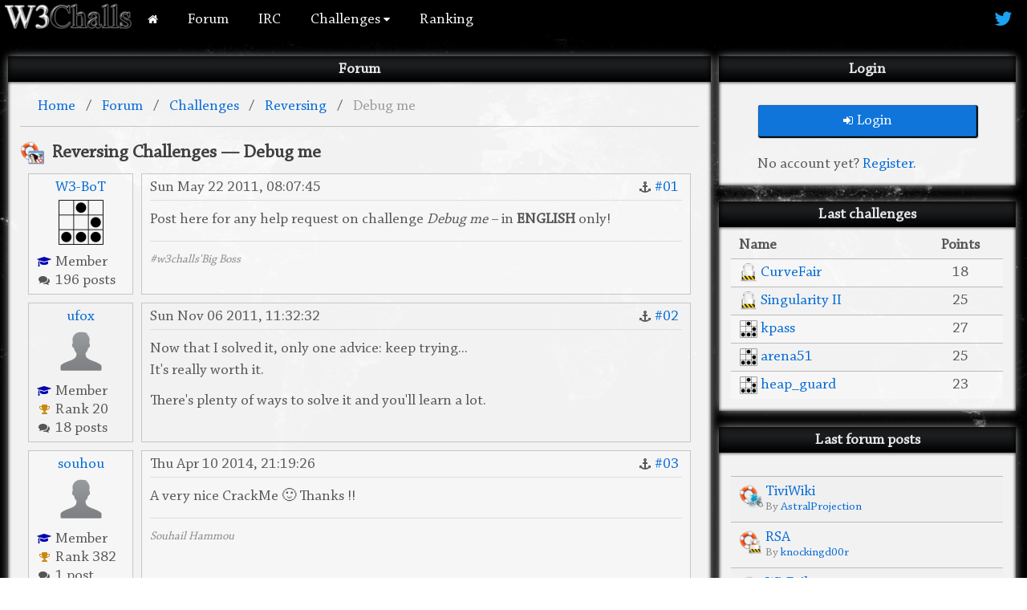

--- FILE ---
content_type: text/html; charset=utf-8
request_url: https://w3challs.com/forum/challenges/reversing/debug_me
body_size: 3650
content:
<!DOCTYPE html><html lang="en"><head><meta charset="utf-8" /><title>Forum : Challenges : Reversing : Debug me – W3Challs Hacking Challenges</title><meta http-equiv="X-UA-Compatible" content="IE=edge,chrome=1" /><meta name="viewport" content="width=device-width, initial-scale=1.0, maximum-scale=5.0" /><meta name="HandheldFriendly" content="True" /><meta name="MobileOptimized" content="320" /><meta http-equiv="align-language" content="en" /><meta name="language" content="en" /><meta name="title" content="W3Challs" /><meta name="owner" content="W3Challs" /><meta name="author" content="awe" /><meta name="Identifier-URL" content="https://w3challs.com" /><meta name="publisher" content="w3challs" /><meta name="robots" content="all" /><meta name="category" content="challenges,hacking,reversing,shellcoding,wargame,pwning,forensics,cryptography" /><meta name="keywords" content="challenge,challenges,hacking,wargame,pwning,reversing,shellcoding,pwnable,exploit,vulnerability,forensics,cryptography,realistic" /><meta name="description" content="Hacking Challenges: binary pwnables, web hacking, reverse engineering, crypto & forensics. No simulation. No Guessing." /><meta name="copyright" content="w3challs" /><link rel="shortcut icon" href="/static/images/favicon.ico" /><link rel="apple-touch-icon" href="/static/ink/img/touch-icon.57.png" /><link rel="apple-touch-icon" sizes="72x72" href="/static/ink/img/touch-icon.72.png" /><link rel="apple-touch-icon" sizes="114x114" href="/static/ink/img/touch-icon.114.png" /><link rel="apple-touch-startup-image" href="/static/ink/img/splash.320x460.png" media="screen and (min-device-width: 200px) and (max-device-width: 320px) and (orientation:portrait)" /><link rel="apple-touch-startup-image" href="/static/ink/img/splash.768x1004.png" media="screen and (min-device-width: 481px) and (max-device-width: 1024px) and (orientation:portrait)" /><link rel="apple-touch-startup-image" href="/static/ink/img/splash.1024x748.png" media="screen and (min-device-width: 481px) and (max-device-width: 1024px) and (orientation:landscape)" /><link rel="start" title="Home" href="/" /><link rel="alternate" type="application/rss+xml" title="Latest challenges" href="/feeds/challenges/latest" /><link rel="stylesheet" href="/static/cache/css/output.dab4b0c13744.css" type="text/css"><link rel="stylesheet" href="/static/cache/css/output.91376415864f.css" type="text/css"><link rel="stylesheet" href="/static/cache/css/output.d7d1cc93dde5.css" type="text/css"><!--[if lt IE 9]><script nonce="cK2d8TcLuPjs5w==" type="text/javascript" src="/static/ink/js/html5shiv.js"></script><script nonce="cK2d8TcLuPjs5w==" type="text/javascript" src="/static/ink/js/html5shiv-printshiv.js"></script><![endif]--><!--[if IE 7 ]><link rel="stylesheet" href="/static/ink/css/ink-ie7.css" type="text/css" media="screen" title="no title" charset="utf-8" /><![endif]--><script nonce="cK2d8TcLuPjs5w==" type="text/javascript" src="/static/cache/js/output.a8526fb7bb5d.js"></script></head><body class="ink-drawer"><input type="hidden" name="csrfmiddlewaretoken" value="y8Wsjo5zzOlPn97r1oJ20zKIf2laORwTwX18TjzhtiJdqKCLaHKjbqKnFcJk8hWA"><script nonce="cK2d8TcLuPjs5w==" type="text/javascript">$(document).ready(function(){$("#form_login").submit(function(event){event.preventDefault();ajaxPost('/account/login',$("#form_login").serialize(),function(data){notify_redirect_on_success(data,"",document.getElementById('login_notification'),0);});});render_last_challenges("/challenges/last_challenges-1769519127","/static/challenges/images/",document.getElementById('last_challenges'));const images={section_base:"/static/forum/images/sections/",subsection_base:"/static/forum/images/subsections/",}
render_last_forum_posts("/forum/last_forum_posts_preauth-1769547953",images,document.getElementById('last_forum_posts'));});;</script><nav id="site_menu" class="ink-navigation ie7"><ul class="menu horizontal flat black shadowed push-left medium-push-center small-push-center tiny-push-center"><li class="hide-all show-tiny show-small show-medium"><button class="fa fa-bars left-drawer-trigger"></button></li><li class="logo_menu"><div id="logo"><img src="/static/images/logo.png" alt="W3Challs" /></div></li></ul><ul class="menu horizontal flat black shadowed push-left hide-small hide-tiny hide-medium"><li><a href="/"><i class="fa fa-home"></i></a></li><li><a href="/forum/">Forum</a></li><li><a href="/irc/">IRC</a></li><li><a href="/challenges/">Challenges <i class="fa fa-caret-down"></i></a><ul class="submenu"><li><a href="/challenges/list/crypto"><img src="/static/challenges/images/crypto.png" alt="" /> Crypto</a></li><li><a href="/challenges/list/forensics"><img src="/static/challenges/images/forensics.png" alt="" /> Forensics</a></li><li><a href="/challenges/list/misc"><img src="/static/challenges/images/misc.png" alt="" /> Misc</a></li><li><a href="/challenges/list/pwn"><img src="/static/challenges/images/pwn.png" alt="" /> Pwning</a></li><li><a href="/challenges/list/reversing"><img src="/static/challenges/images/reversing.png" alt="" /> Reversing</a></li><li><a href="/challenges/list/web"><img src="/static/challenges/images/web.png" alt="" /> Web</a></li></ul></li><li><a href="/ranking/">Ranking</a></li></ul><ul class="menu horizontal flat black shadowed right"><li id="menu_twitter"><a href="https://twitter.com/w3challs"><i class="fa fa-twitter fa-lg"></i></a></li></ul></nav><div id="site_menu_mobile" class="ink-navigation left-drawer"><ul class="menu vertical black shadowed"><li><a href="/">Home</a></li><li><a href="/forum/">Forum</a></li><li><a href="/irc/">IRC</a></li><li><a href="/challenges/">Challenges <i class="fa fa-caret-down"></i></a><ul class="submenu"><li><a href="/challenges/list/crypto"><img src="/static/challenges/images/crypto.png" alt="" /> Crypto</a></li><li><a href="/challenges/list/forensics"><img src="/static/challenges/images/forensics.png" alt="" /> Forensics</a></li><li><a href="/challenges/list/misc"><img src="/static/challenges/images/misc.png" alt="" /> Misc</a></li><li><a href="/challenges/list/pwn"><img src="/static/challenges/images/pwn.png" alt="" /> Pwning</a></li><li><a href="/challenges/list/reversing"><img src="/static/challenges/images/reversing.png" alt="" /> Reversing</a></li><li><a href="/challenges/list/web"><img src="/static/challenges/images/web.png" alt="" /> Web</a></li></ul></li><li><a href="/ranking/">Ranking</a></li><li class="hide-all show-medium show-small show-tiny"><a class="loginModalTrigger">Login</a></li></ul></div><div id="loginModalShade" class="ink-shade fade"><div id="loginModal" class="ink-modal fade" role="dialog" aria-hidden="true" aria-labelled-by="modal-title"><div class="modal-header"><button class="modal-close ink-dismiss"></button><h3 id="modal-title">Log in</h3></div><div class="modal-body" id="loginmodalContent"><form id="form_login" method="post" action="" class="ink-form"><div class="control-group"><label for="id_username"><strong>Username:</strong></label><div class="control prepend-symbol"><span><input type="text" name="username" placeholder="Enter your login" data-rules="required|text" maxlength="50" required id="id_username"><i class="fa fa-user"></i></span></div><label for="id_password"><strong>Password:</strong></label><div class="control prepend-symbol"><span><input type="password" name="password" placeholder="Enter your password" data-rules="required|text" autocomplete="off" required id="id_password"><i class="fa fa-key"></i></span></div></div><div id="login_notification"></div><button id="signin_btn" class="ink-button blue push-right align-center"><i class="fa fa-sign-in"></i>Log in</button><br /><a href="/account/signup/">Register</a><br /></form><hr />
                Forgot your password? <a href="/account/password/reset/">Reset your password</a><br /></div></div></div><div id="alert_messages"></div><div id="site_content" class="ink-grid content-drawer"><div class="column-group gutters"><div class="all-100 large-70 xlarge-75"><div class="container"><div class="container_header hide-medium hide-small hide-tiny">Forum</div><div class="container_body"><nav class="ink-navigation"><ul class="breadcrumbs"><li><a href="/">Home</a></li><li><a href="/forum/">Forum</a></li><li><a href="/forum/challenges">Challenges</a></li><li><a href="/forum/challenges/reversing">Reversing</a></li><li class="active"><a href="#">Debug me</a></li></ul></nav><hr class="separator_line" /><div class="left"><h5><div class="forum_merge_img"><img src="/static/forum/images/sections/challenges.png" alt="" class="forum_merge_img1" /><img src="/static/forum/images/subsections/reversing.png" alt="" class="forum_merge_img2" /><div class="left-space">
                    Reversing Challenges — Debug me
                </div></div></h5></div><div id="forum_thread"><h4 class="center"><br /><i class="fa fa-sm fa-refresh fa-spin"></i>loading forum posts</h4></div><script nonce="cK2d8TcLuPjs5w==" type="text/javascript">$('document').ready(function(){const links={current_thread:{name:"Debug me",link:"/forum/challenges/reversing/debug_me",messages_base:"/forum/challenges/reversing/debug_me/messages/",delete_message:"/forum/challenges/reversing/debug_me/messages/delete",},mailbox:{message_new:"/mailbox/message_new",message_preview:"/mailbox/message_preview",ckeditor:"/frame_ckeditor/",},};const ckeditor_infos={frame_id:'ckeditor_frame',ckeditor_id:'ckeditor',reply_btn_id:'reply_btn',edit_callback:(msg_id)=>{$('#edit_btn').css('display','inline');$('#edit_btn').attr('data-id',msg_id);$('#submit_btn').css('display','none');}};const user_infos={username:"",is_moderator:0,authenticated:0,};render_forum_thread(links,"#forum_pagination",ckeditor_infos,user_infos,document.getElementById('forum_thread'));$('#challenge_link').click(function(){location.href="/challenges/reversing/debug_me";});});;</script><br /><nav class="ink-navigation push-left hidden" id="forum_pagination"><ul class="pagination black"></ul></nav><div class="align-right"><button id="challenge_link" class="ink-button green"><i class="fa fa-flag"></i>Go to challenge</button></div></div></div><div class="column-group gutters hide-medium hide-small hide-tiny"><div class="all-20"></div><div class="all-60"><div id="footer" class="container"><div class="center"><strong>Copyright © W3Challs 2026</strong></div></div></div><div class="all-20"></div></div></div><div class="all-100 large-30 xlarge-25 hide-medium hide-small hide-tiny"><div class="container"><div class="container_header">Login</div><div class="container_body"><br /><div class="center"><button id="login_button" class="ink-button blue loginModalTrigger"><i class="fa fa-sign-in"></i>Login</button></div><br /><span class="left-space">No account yet? <a href="/account/signup/">Register</a>.</span></div></div><div class="container"><div class="container_header">Last challenges</div><div class="container_body"><div id="last_challenges"></div></div></div><div class="vspace"></div><div class="container"><div class="container_header">Last forum posts</div><div class="container_body"><br /><div id="last_forum_posts"></div></div></div></div></div></div><script nonce="cK2d8TcLuPjs5w==" type="text/javascript" src="/static/cache/js/output.7bc6c485849e.js"></script><script nonce="cK2d8TcLuPjs5w==" type="text/javascript">function removeLoginModalShade(){document.getElementById('loginModalShade').style.display='none';}
Ink.requireModules(['Ink.Dom.Selector_1','Ink.UI.Modal_1'],function(Selector,Modal){var modalElement=Ink.s('#loginModal');var options={onDismiss:removeLoginModalShade,responsive:true,width:'520px',height:'460px',autoDisplay:false,};var modalObj=new Modal(modalElement,options);$('.loginModalTrigger').click(function(){modalObj.open();window.dispatchEvent(new Event('resize'));});});;</script><script nonce="cK2d8TcLuPjs5w==" src="/static/js/highlight/highlight.pack.js"></script><script nonce="cK2d8TcLuPjs5w==" src="/static/js/highlight/highlightjs-line-numbers.min.js"></script></body></html>


--- FILE ---
content_type: text/css
request_url: https://w3challs.com/static/cache/css/output.dab4b0c13744.css
body_size: 32381
content:
@charset "UTF-8";/*!
 *  Font Awesome 4.7.0 by @davegandy - http://fontawesome.io - @fontawesome
 *  License - http://fontawesome.io/license (Font: SIL OFL 1.1, CSS: MIT License)
 */@font-face{font-family:'FontAwesome';src:url('/static/ink/fonts/fontawesome-webfont.eot?v=4.7.0&238305b918ff');src:url('/static/ink/fonts/fontawesome-webfont.eot?&238305b918ff#iefix&v=4.7.0') format('embedded-opentype'),url('/static/ink/fonts/fontawesome-webfont.woff2?v=4.7.0&238305b918ff') format('woff2'),url('/static/ink/fonts/fontawesome-webfont.woff?v=4.7.0&238305b918ff') format('woff'),url('/static/ink/fonts/fontawesome-webfont.ttf?v=4.7.0&238305b918ff') format('truetype'),url('/static/ink/fonts/fontawesome-webfont.svg?v=4.7.0&238305b918ff#fontawesomeregular') format('svg');font-weight:normal;font-style:normal}.fa{display:inline-block;font:normal normal normal 14px/1 FontAwesome;font-size:inherit;text-rendering:auto;-webkit-font-smoothing:antialiased;-moz-osx-font-smoothing:grayscale}.fa-lg{font-size:1.33333333em;line-height:.75em;vertical-align:-15%}.fa-2x{font-size:2em}.fa-3x{font-size:3em}.fa-4x{font-size:4em}.fa-5x{font-size:5em}.fa-fw{width:1.28571429em;text-align:center}.fa-ul{padding-left:0;margin-left:2.14285714em;list-style-type:none}.fa-ul>li{position:relative}.fa-li{position:absolute;left:-2.14285714em;width:2.14285714em;top:.14285714em;text-align:center}.fa-li.fa-lg{left:-1.85714286em}.fa-border{padding:.2em .25em .15em;border:solid .08em #eee;border-radius:.1em}.fa-pull-left{float:left}.fa-pull-right{float:right}.fa.fa-pull-left{margin-right:.3em}.fa.fa-pull-right{margin-left:.3em}.pull-right{float:right}.pull-left{float:left}.fa.pull-left{margin-right:.3em}.fa.pull-right{margin-left:.3em}.fa-spin{-webkit-animation:fa-spin 2s infinite linear;animation:fa-spin 2s infinite linear}.fa-pulse{-webkit-animation:fa-spin 1s infinite steps(8);animation:fa-spin 1s infinite steps(8)}@-webkit-keyframes fa-spin{0%{-webkit-transform:rotate(0);transform:rotate(0)}100%{-webkit-transform:rotate(359deg);transform:rotate(359deg)}}@keyframes fa-spin{0%{-webkit-transform:rotate(0);transform:rotate(0)}100%{-webkit-transform:rotate(359deg);transform:rotate(359deg)}}.fa-rotate-90{-ms-filter:"progid:DXImageTransform.Microsoft.BasicImage(rotation=1)";-webkit-transform:rotate(90deg);-ms-transform:rotate(90deg);transform:rotate(90deg)}.fa-rotate-180{-ms-filter:"progid:DXImageTransform.Microsoft.BasicImage(rotation=2)";-webkit-transform:rotate(180deg);-ms-transform:rotate(180deg);transform:rotate(180deg)}.fa-rotate-270{-ms-filter:"progid:DXImageTransform.Microsoft.BasicImage(rotation=3)";-webkit-transform:rotate(270deg);-ms-transform:rotate(270deg);transform:rotate(270deg)}.fa-flip-horizontal{-ms-filter:"progid:DXImageTransform.Microsoft.BasicImage(rotation=0, mirror=1)";-webkit-transform:scale(-1,1);-ms-transform:scale(-1,1);transform:scale(-1,1)}.fa-flip-vertical{-ms-filter:"progid:DXImageTransform.Microsoft.BasicImage(rotation=2, mirror=1)";-webkit-transform:scale(1,-1);-ms-transform:scale(1,-1);transform:scale(1,-1)}:root .fa-rotate-90,:root .fa-rotate-180,:root .fa-rotate-270,:root .fa-flip-horizontal,:root .fa-flip-vertical{filter:none}.fa-stack{position:relative;display:inline-block;width:2em;height:2em;line-height:2em;vertical-align:middle}.fa-stack-1x,.fa-stack-2x{position:absolute;left:0;width:100%;text-align:center}.fa-stack-1x{line-height:inherit}.fa-stack-2x{font-size:2em}.fa-inverse{color:#fff}.fa-glass:before{content:"\f000"}.fa-music:before{content:"\f001"}.fa-search:before{content:"\f002"}.fa-envelope-o:before{content:"\f003"}.fa-heart:before{content:"\f004"}.fa-star:before{content:"\f005"}.fa-star-o:before{content:"\f006"}.fa-user:before{content:"\f007"}.fa-film:before{content:"\f008"}.fa-th-large:before{content:"\f009"}.fa-th:before{content:"\f00a"}.fa-th-list:before{content:"\f00b"}.fa-check:before{content:"\f00c"}.fa-remove:before,.fa-close:before,.fa-times:before{content:"\f00d"}.fa-search-plus:before{content:"\f00e"}.fa-search-minus:before{content:"\f010"}.fa-power-off:before{content:"\f011"}.fa-signal:before{content:"\f012"}.fa-gear:before,.fa-cog:before{content:"\f013"}.fa-trash-o:before{content:"\f014"}.fa-home:before{content:"\f015"}.fa-file-o:before{content:"\f016"}.fa-clock-o:before{content:"\f017"}.fa-road:before{content:"\f018"}.fa-download:before{content:"\f019"}.fa-arrow-circle-o-down:before{content:"\f01a"}.fa-arrow-circle-o-up:before{content:"\f01b"}.fa-inbox:before{content:"\f01c"}.fa-play-circle-o:before{content:"\f01d"}.fa-rotate-right:before,.fa-repeat:before{content:"\f01e"}.fa-refresh:before{content:"\f021"}.fa-list-alt:before{content:"\f022"}.fa-lock:before{content:"\f023"}.fa-flag:before{content:"\f024"}.fa-headphones:before{content:"\f025"}.fa-volume-off:before{content:"\f026"}.fa-volume-down:before{content:"\f027"}.fa-volume-up:before{content:"\f028"}.fa-qrcode:before{content:"\f029"}.fa-barcode:before{content:"\f02a"}.fa-tag:before{content:"\f02b"}.fa-tags:before{content:"\f02c"}.fa-book:before{content:"\f02d"}.fa-bookmark:before{content:"\f02e"}.fa-print:before{content:"\f02f"}.fa-camera:before{content:"\f030"}.fa-font:before{content:"\f031"}.fa-bold:before{content:"\f032"}.fa-italic:before{content:"\f033"}.fa-text-height:before{content:"\f034"}.fa-text-width:before{content:"\f035"}.fa-align-left:before{content:"\f036"}.fa-align-center:before{content:"\f037"}.fa-align-right:before{content:"\f038"}.fa-align-justify:before{content:"\f039"}.fa-list:before{content:"\f03a"}.fa-dedent:before,.fa-outdent:before{content:"\f03b"}.fa-indent:before{content:"\f03c"}.fa-video-camera:before{content:"\f03d"}.fa-photo:before,.fa-image:before,.fa-picture-o:before{content:"\f03e"}.fa-pencil:before{content:"\f040"}.fa-map-marker:before{content:"\f041"}.fa-adjust:before{content:"\f042"}.fa-tint:before{content:"\f043"}.fa-edit:before,.fa-pencil-square-o:before{content:"\f044"}.fa-share-square-o:before{content:"\f045"}.fa-check-square-o:before{content:"\f046"}.fa-arrows:before{content:"\f047"}.fa-step-backward:before{content:"\f048"}.fa-fast-backward:before{content:"\f049"}.fa-backward:before{content:"\f04a"}.fa-play:before{content:"\f04b"}.fa-pause:before{content:"\f04c"}.fa-stop:before{content:"\f04d"}.fa-forward:before{content:"\f04e"}.fa-fast-forward:before{content:"\f050"}.fa-step-forward:before{content:"\f051"}.fa-eject:before{content:"\f052"}.fa-chevron-left:before{content:"\f053"}.fa-chevron-right:before{content:"\f054"}.fa-plus-circle:before{content:"\f055"}.fa-minus-circle:before{content:"\f056"}.fa-times-circle:before{content:"\f057"}.fa-check-circle:before{content:"\f058"}.fa-question-circle:before{content:"\f059"}.fa-info-circle:before{content:"\f05a"}.fa-crosshairs:before{content:"\f05b"}.fa-times-circle-o:before{content:"\f05c"}.fa-check-circle-o:before{content:"\f05d"}.fa-ban:before{content:"\f05e"}.fa-arrow-left:before{content:"\f060"}.fa-arrow-right:before{content:"\f061"}.fa-arrow-up:before{content:"\f062"}.fa-arrow-down:before{content:"\f063"}.fa-mail-forward:before,.fa-share:before{content:"\f064"}.fa-expand:before{content:"\f065"}.fa-compress:before{content:"\f066"}.fa-plus:before{content:"\f067"}.fa-minus:before{content:"\f068"}.fa-asterisk:before{content:"\f069"}.fa-exclamation-circle:before{content:"\f06a"}.fa-gift:before{content:"\f06b"}.fa-leaf:before{content:"\f06c"}.fa-fire:before{content:"\f06d"}.fa-eye:before{content:"\f06e"}.fa-eye-slash:before{content:"\f070"}.fa-warning:before,.fa-exclamation-triangle:before{content:"\f071"}.fa-plane:before{content:"\f072"}.fa-calendar:before{content:"\f073"}.fa-random:before{content:"\f074"}.fa-comment:before{content:"\f075"}.fa-magnet:before{content:"\f076"}.fa-chevron-up:before{content:"\f077"}.fa-chevron-down:before{content:"\f078"}.fa-retweet:before{content:"\f079"}.fa-shopping-cart:before{content:"\f07a"}.fa-folder:before{content:"\f07b"}.fa-folder-open:before{content:"\f07c"}.fa-arrows-v:before{content:"\f07d"}.fa-arrows-h:before{content:"\f07e"}.fa-bar-chart-o:before,.fa-bar-chart:before{content:"\f080"}.fa-twitter-square:before{content:"\f081"}.fa-facebook-square:before{content:"\f082"}.fa-camera-retro:before{content:"\f083"}.fa-key:before{content:"\f084"}.fa-gears:before,.fa-cogs:before{content:"\f085"}.fa-comments:before{content:"\f086"}.fa-thumbs-o-up:before{content:"\f087"}.fa-thumbs-o-down:before{content:"\f088"}.fa-star-half:before{content:"\f089"}.fa-heart-o:before{content:"\f08a"}.fa-sign-out:before{content:"\f08b"}.fa-linkedin-square:before{content:"\f08c"}.fa-thumb-tack:before{content:"\f08d"}.fa-external-link:before{content:"\f08e"}.fa-sign-in:before{content:"\f090"}.fa-trophy:before{content:"\f091"}.fa-github-square:before{content:"\f092"}.fa-upload:before{content:"\f093"}.fa-lemon-o:before{content:"\f094"}.fa-phone:before{content:"\f095"}.fa-square-o:before{content:"\f096"}.fa-bookmark-o:before{content:"\f097"}.fa-phone-square:before{content:"\f098"}.fa-twitter:before{content:"\f099"}.fa-facebook-f:before,.fa-facebook:before{content:"\f09a"}.fa-github:before{content:"\f09b"}.fa-unlock:before{content:"\f09c"}.fa-credit-card:before{content:"\f09d"}.fa-feed:before,.fa-rss:before{content:"\f09e"}.fa-hdd-o:before{content:"\f0a0"}.fa-bullhorn:before{content:"\f0a1"}.fa-bell:before{content:"\f0f3"}.fa-certificate:before{content:"\f0a3"}.fa-hand-o-right:before{content:"\f0a4"}.fa-hand-o-left:before{content:"\f0a5"}.fa-hand-o-up:before{content:"\f0a6"}.fa-hand-o-down:before{content:"\f0a7"}.fa-arrow-circle-left:before{content:"\f0a8"}.fa-arrow-circle-right:before{content:"\f0a9"}.fa-arrow-circle-up:before{content:"\f0aa"}.fa-arrow-circle-down:before{content:"\f0ab"}.fa-globe:before{content:"\f0ac"}.fa-wrench:before{content:"\f0ad"}.fa-tasks:before{content:"\f0ae"}.fa-filter:before{content:"\f0b0"}.fa-briefcase:before{content:"\f0b1"}.fa-arrows-alt:before{content:"\f0b2"}.fa-group:before,.fa-users:before{content:"\f0c0"}.fa-chain:before,.fa-link:before{content:"\f0c1"}.fa-cloud:before{content:"\f0c2"}.fa-flask:before{content:"\f0c3"}.fa-cut:before,.fa-scissors:before{content:"\f0c4"}.fa-copy:before,.fa-files-o:before{content:"\f0c5"}.fa-paperclip:before{content:"\f0c6"}.fa-save:before,.fa-floppy-o:before{content:"\f0c7"}.fa-square:before{content:"\f0c8"}.fa-navicon:before,.fa-reorder:before,.fa-bars:before{content:"\f0c9"}.fa-list-ul:before{content:"\f0ca"}.fa-list-ol:before{content:"\f0cb"}.fa-strikethrough:before{content:"\f0cc"}.fa-underline:before{content:"\f0cd"}.fa-table:before{content:"\f0ce"}.fa-magic:before{content:"\f0d0"}.fa-truck:before{content:"\f0d1"}.fa-pinterest:before{content:"\f0d2"}.fa-pinterest-square:before{content:"\f0d3"}.fa-google-plus-square:before{content:"\f0d4"}.fa-google-plus:before{content:"\f0d5"}.fa-money:before{content:"\f0d6"}.fa-caret-down:before{content:"\f0d7"}.fa-caret-up:before{content:"\f0d8"}.fa-caret-left:before{content:"\f0d9"}.fa-caret-right:before{content:"\f0da"}.fa-columns:before{content:"\f0db"}.fa-unsorted:before,.fa-sort:before{content:"\f0dc"}.fa-sort-down:before,.fa-sort-desc:before{content:"\f0dd"}.fa-sort-up:before,.fa-sort-asc:before{content:"\f0de"}.fa-envelope:before{content:"\f0e0"}.fa-linkedin:before{content:"\f0e1"}.fa-rotate-left:before,.fa-undo:before{content:"\f0e2"}.fa-legal:before,.fa-gavel:before{content:"\f0e3"}.fa-dashboard:before,.fa-tachometer:before{content:"\f0e4"}.fa-comment-o:before{content:"\f0e5"}.fa-comments-o:before{content:"\f0e6"}.fa-flash:before,.fa-bolt:before{content:"\f0e7"}.fa-sitemap:before{content:"\f0e8"}.fa-umbrella:before{content:"\f0e9"}.fa-paste:before,.fa-clipboard:before{content:"\f0ea"}.fa-lightbulb-o:before{content:"\f0eb"}.fa-exchange:before{content:"\f0ec"}.fa-cloud-download:before{content:"\f0ed"}.fa-cloud-upload:before{content:"\f0ee"}.fa-user-md:before{content:"\f0f0"}.fa-stethoscope:before{content:"\f0f1"}.fa-suitcase:before{content:"\f0f2"}.fa-bell-o:before{content:"\f0a2"}.fa-coffee:before{content:"\f0f4"}.fa-cutlery:before{content:"\f0f5"}.fa-file-text-o:before{content:"\f0f6"}.fa-building-o:before{content:"\f0f7"}.fa-hospital-o:before{content:"\f0f8"}.fa-ambulance:before{content:"\f0f9"}.fa-medkit:before{content:"\f0fa"}.fa-fighter-jet:before{content:"\f0fb"}.fa-beer:before{content:"\f0fc"}.fa-h-square:before{content:"\f0fd"}.fa-plus-square:before{content:"\f0fe"}.fa-angle-double-left:before{content:"\f100"}.fa-angle-double-right:before{content:"\f101"}.fa-angle-double-up:before{content:"\f102"}.fa-angle-double-down:before{content:"\f103"}.fa-angle-left:before{content:"\f104"}.fa-angle-right:before{content:"\f105"}.fa-angle-up:before{content:"\f106"}.fa-angle-down:before{content:"\f107"}.fa-desktop:before{content:"\f108"}.fa-laptop:before{content:"\f109"}.fa-tablet:before{content:"\f10a"}.fa-mobile-phone:before,.fa-mobile:before{content:"\f10b"}.fa-circle-o:before{content:"\f10c"}.fa-quote-left:before{content:"\f10d"}.fa-quote-right:before{content:"\f10e"}.fa-spinner:before{content:"\f110"}.fa-circle:before{content:"\f111"}.fa-mail-reply:before,.fa-reply:before{content:"\f112"}.fa-github-alt:before{content:"\f113"}.fa-folder-o:before{content:"\f114"}.fa-folder-open-o:before{content:"\f115"}.fa-smile-o:before{content:"\f118"}.fa-frown-o:before{content:"\f119"}.fa-meh-o:before{content:"\f11a"}.fa-gamepad:before{content:"\f11b"}.fa-keyboard-o:before{content:"\f11c"}.fa-flag-o:before{content:"\f11d"}.fa-flag-checkered:before{content:"\f11e"}.fa-terminal:before{content:"\f120"}.fa-code:before{content:"\f121"}.fa-mail-reply-all:before,.fa-reply-all:before{content:"\f122"}.fa-star-half-empty:before,.fa-star-half-full:before,.fa-star-half-o:before{content:"\f123"}.fa-location-arrow:before{content:"\f124"}.fa-crop:before{content:"\f125"}.fa-code-fork:before{content:"\f126"}.fa-unlink:before,.fa-chain-broken:before{content:"\f127"}.fa-question:before{content:"\f128"}.fa-info:before{content:"\f129"}.fa-exclamation:before{content:"\f12a"}.fa-superscript:before{content:"\f12b"}.fa-subscript:before{content:"\f12c"}.fa-eraser:before{content:"\f12d"}.fa-puzzle-piece:before{content:"\f12e"}.fa-microphone:before{content:"\f130"}.fa-microphone-slash:before{content:"\f131"}.fa-shield:before{content:"\f132"}.fa-calendar-o:before{content:"\f133"}.fa-fire-extinguisher:before{content:"\f134"}.fa-rocket:before{content:"\f135"}.fa-maxcdn:before{content:"\f136"}.fa-chevron-circle-left:before{content:"\f137"}.fa-chevron-circle-right:before{content:"\f138"}.fa-chevron-circle-up:before{content:"\f139"}.fa-chevron-circle-down:before{content:"\f13a"}.fa-html5:before{content:"\f13b"}.fa-css3:before{content:"\f13c"}.fa-anchor:before{content:"\f13d"}.fa-unlock-alt:before{content:"\f13e"}.fa-bullseye:before{content:"\f140"}.fa-ellipsis-h:before{content:"\f141"}.fa-ellipsis-v:before{content:"\f142"}.fa-rss-square:before{content:"\f143"}.fa-play-circle:before{content:"\f144"}.fa-ticket:before{content:"\f145"}.fa-minus-square:before{content:"\f146"}.fa-minus-square-o:before{content:"\f147"}.fa-level-up:before{content:"\f148"}.fa-level-down:before{content:"\f149"}.fa-check-square:before{content:"\f14a"}.fa-pencil-square:before{content:"\f14b"}.fa-external-link-square:before{content:"\f14c"}.fa-share-square:before{content:"\f14d"}.fa-compass:before{content:"\f14e"}.fa-toggle-down:before,.fa-caret-square-o-down:before{content:"\f150"}.fa-toggle-up:before,.fa-caret-square-o-up:before{content:"\f151"}.fa-toggle-right:before,.fa-caret-square-o-right:before{content:"\f152"}.fa-euro:before,.fa-eur:before{content:"\f153"}.fa-gbp:before{content:"\f154"}.fa-dollar:before,.fa-usd:before{content:"\f155"}.fa-rupee:before,.fa-inr:before{content:"\f156"}.fa-cny:before,.fa-rmb:before,.fa-yen:before,.fa-jpy:before{content:"\f157"}.fa-ruble:before,.fa-rouble:before,.fa-rub:before{content:"\f158"}.fa-won:before,.fa-krw:before{content:"\f159"}.fa-bitcoin:before,.fa-btc:before{content:"\f15a"}.fa-file:before{content:"\f15b"}.fa-file-text:before{content:"\f15c"}.fa-sort-alpha-asc:before{content:"\f15d"}.fa-sort-alpha-desc:before{content:"\f15e"}.fa-sort-amount-asc:before{content:"\f160"}.fa-sort-amount-desc:before{content:"\f161"}.fa-sort-numeric-asc:before{content:"\f162"}.fa-sort-numeric-desc:before{content:"\f163"}.fa-thumbs-up:before{content:"\f164"}.fa-thumbs-down:before{content:"\f165"}.fa-youtube-square:before{content:"\f166"}.fa-youtube:before{content:"\f167"}.fa-xing:before{content:"\f168"}.fa-xing-square:before{content:"\f169"}.fa-youtube-play:before{content:"\f16a"}.fa-dropbox:before{content:"\f16b"}.fa-stack-overflow:before{content:"\f16c"}.fa-instagram:before{content:"\f16d"}.fa-flickr:before{content:"\f16e"}.fa-adn:before{content:"\f170"}.fa-bitbucket:before{content:"\f171"}.fa-bitbucket-square:before{content:"\f172"}.fa-tumblr:before{content:"\f173"}.fa-tumblr-square:before{content:"\f174"}.fa-long-arrow-down:before{content:"\f175"}.fa-long-arrow-up:before{content:"\f176"}.fa-long-arrow-left:before{content:"\f177"}.fa-long-arrow-right:before{content:"\f178"}.fa-apple:before{content:"\f179"}.fa-windows:before{content:"\f17a"}.fa-android:before{content:"\f17b"}.fa-linux:before{content:"\f17c"}.fa-dribbble:before{content:"\f17d"}.fa-skype:before{content:"\f17e"}.fa-foursquare:before{content:"\f180"}.fa-trello:before{content:"\f181"}.fa-female:before{content:"\f182"}.fa-male:before{content:"\f183"}.fa-gittip:before,.fa-gratipay:before{content:"\f184"}.fa-sun-o:before{content:"\f185"}.fa-moon-o:before{content:"\f186"}.fa-archive:before{content:"\f187"}.fa-bug:before{content:"\f188"}.fa-vk:before{content:"\f189"}.fa-weibo:before{content:"\f18a"}.fa-renren:before{content:"\f18b"}.fa-pagelines:before{content:"\f18c"}.fa-stack-exchange:before{content:"\f18d"}.fa-arrow-circle-o-right:before{content:"\f18e"}.fa-arrow-circle-o-left:before{content:"\f190"}.fa-toggle-left:before,.fa-caret-square-o-left:before{content:"\f191"}.fa-dot-circle-o:before{content:"\f192"}.fa-wheelchair:before{content:"\f193"}.fa-vimeo-square:before{content:"\f194"}.fa-turkish-lira:before,.fa-try:before{content:"\f195"}.fa-plus-square-o:before{content:"\f196"}.fa-space-shuttle:before{content:"\f197"}.fa-slack:before{content:"\f198"}.fa-envelope-square:before{content:"\f199"}.fa-wordpress:before{content:"\f19a"}.fa-openid:before{content:"\f19b"}.fa-institution:before,.fa-bank:before,.fa-university:before{content:"\f19c"}.fa-mortar-board:before,.fa-graduation-cap:before{content:"\f19d"}.fa-yahoo:before{content:"\f19e"}.fa-google:before{content:"\f1a0"}.fa-reddit:before{content:"\f1a1"}.fa-reddit-square:before{content:"\f1a2"}.fa-stumbleupon-circle:before{content:"\f1a3"}.fa-stumbleupon:before{content:"\f1a4"}.fa-delicious:before{content:"\f1a5"}.fa-digg:before{content:"\f1a6"}.fa-pied-piper-pp:before{content:"\f1a7"}.fa-pied-piper-alt:before{content:"\f1a8"}.fa-drupal:before{content:"\f1a9"}.fa-joomla:before{content:"\f1aa"}.fa-language:before{content:"\f1ab"}.fa-fax:before{content:"\f1ac"}.fa-building:before{content:"\f1ad"}.fa-child:before{content:"\f1ae"}.fa-paw:before{content:"\f1b0"}.fa-spoon:before{content:"\f1b1"}.fa-cube:before{content:"\f1b2"}.fa-cubes:before{content:"\f1b3"}.fa-behance:before{content:"\f1b4"}.fa-behance-square:before{content:"\f1b5"}.fa-steam:before{content:"\f1b6"}.fa-steam-square:before{content:"\f1b7"}.fa-recycle:before{content:"\f1b8"}.fa-automobile:before,.fa-car:before{content:"\f1b9"}.fa-cab:before,.fa-taxi:before{content:"\f1ba"}.fa-tree:before{content:"\f1bb"}.fa-spotify:before{content:"\f1bc"}.fa-deviantart:before{content:"\f1bd"}.fa-soundcloud:before{content:"\f1be"}.fa-database:before{content:"\f1c0"}.fa-file-pdf-o:before{content:"\f1c1"}.fa-file-word-o:before{content:"\f1c2"}.fa-file-excel-o:before{content:"\f1c3"}.fa-file-powerpoint-o:before{content:"\f1c4"}.fa-file-photo-o:before,.fa-file-picture-o:before,.fa-file-image-o:before{content:"\f1c5"}.fa-file-zip-o:before,.fa-file-archive-o:before{content:"\f1c6"}.fa-file-sound-o:before,.fa-file-audio-o:before{content:"\f1c7"}.fa-file-movie-o:before,.fa-file-video-o:before{content:"\f1c8"}.fa-file-code-o:before{content:"\f1c9"}.fa-vine:before{content:"\f1ca"}.fa-codepen:before{content:"\f1cb"}.fa-jsfiddle:before{content:"\f1cc"}.fa-life-bouy:before,.fa-life-buoy:before,.fa-life-saver:before,.fa-support:before,.fa-life-ring:before{content:"\f1cd"}.fa-circle-o-notch:before{content:"\f1ce"}.fa-ra:before,.fa-resistance:before,.fa-rebel:before{content:"\f1d0"}.fa-ge:before,.fa-empire:before{content:"\f1d1"}.fa-git-square:before{content:"\f1d2"}.fa-git:before{content:"\f1d3"}.fa-y-combinator-square:before,.fa-yc-square:before,.fa-hacker-news:before{content:"\f1d4"}.fa-tencent-weibo:before{content:"\f1d5"}.fa-qq:before{content:"\f1d6"}.fa-wechat:before,.fa-weixin:before{content:"\f1d7"}.fa-send:before,.fa-paper-plane:before{content:"\f1d8"}.fa-send-o:before,.fa-paper-plane-o:before{content:"\f1d9"}.fa-history:before{content:"\f1da"}.fa-circle-thin:before{content:"\f1db"}.fa-header:before{content:"\f1dc"}.fa-paragraph:before{content:"\f1dd"}.fa-sliders:before{content:"\f1de"}.fa-share-alt:before{content:"\f1e0"}.fa-share-alt-square:before{content:"\f1e1"}.fa-bomb:before{content:"\f1e2"}.fa-soccer-ball-o:before,.fa-futbol-o:before{content:"\f1e3"}.fa-tty:before{content:"\f1e4"}.fa-binoculars:before{content:"\f1e5"}.fa-plug:before{content:"\f1e6"}.fa-slideshare:before{content:"\f1e7"}.fa-twitch:before{content:"\f1e8"}.fa-yelp:before{content:"\f1e9"}.fa-newspaper-o:before{content:"\f1ea"}.fa-wifi:before{content:"\f1eb"}.fa-calculator:before{content:"\f1ec"}.fa-paypal:before{content:"\f1ed"}.fa-google-wallet:before{content:"\f1ee"}.fa-cc-visa:before{content:"\f1f0"}.fa-cc-mastercard:before{content:"\f1f1"}.fa-cc-discover:before{content:"\f1f2"}.fa-cc-amex:before{content:"\f1f3"}.fa-cc-paypal:before{content:"\f1f4"}.fa-cc-stripe:before{content:"\f1f5"}.fa-bell-slash:before{content:"\f1f6"}.fa-bell-slash-o:before{content:"\f1f7"}.fa-trash:before{content:"\f1f8"}.fa-copyright:before{content:"\f1f9"}.fa-at:before{content:"\f1fa"}.fa-eyedropper:before{content:"\f1fb"}.fa-paint-brush:before{content:"\f1fc"}.fa-birthday-cake:before{content:"\f1fd"}.fa-area-chart:before{content:"\f1fe"}.fa-pie-chart:before{content:"\f200"}.fa-line-chart:before{content:"\f201"}.fa-lastfm:before{content:"\f202"}.fa-lastfm-square:before{content:"\f203"}.fa-toggle-off:before{content:"\f204"}.fa-toggle-on:before{content:"\f205"}.fa-bicycle:before{content:"\f206"}.fa-bus:before{content:"\f207"}.fa-ioxhost:before{content:"\f208"}.fa-angellist:before{content:"\f209"}.fa-cc:before{content:"\f20a"}.fa-shekel:before,.fa-sheqel:before,.fa-ils:before{content:"\f20b"}.fa-meanpath:before{content:"\f20c"}.fa-buysellads:before{content:"\f20d"}.fa-connectdevelop:before{content:"\f20e"}.fa-dashcube:before{content:"\f210"}.fa-forumbee:before{content:"\f211"}.fa-leanpub:before{content:"\f212"}.fa-sellsy:before{content:"\f213"}.fa-shirtsinbulk:before{content:"\f214"}.fa-simplybuilt:before{content:"\f215"}.fa-skyatlas:before{content:"\f216"}.fa-cart-plus:before{content:"\f217"}.fa-cart-arrow-down:before{content:"\f218"}.fa-diamond:before{content:"\f219"}.fa-ship:before{content:"\f21a"}.fa-user-secret:before{content:"\f21b"}.fa-motorcycle:before{content:"\f21c"}.fa-street-view:before{content:"\f21d"}.fa-heartbeat:before{content:"\f21e"}.fa-venus:before{content:"\f221"}.fa-mars:before{content:"\f222"}.fa-mercury:before{content:"\f223"}.fa-intersex:before,.fa-transgender:before{content:"\f224"}.fa-transgender-alt:before{content:"\f225"}.fa-venus-double:before{content:"\f226"}.fa-mars-double:before{content:"\f227"}.fa-venus-mars:before{content:"\f228"}.fa-mars-stroke:before{content:"\f229"}.fa-mars-stroke-v:before{content:"\f22a"}.fa-mars-stroke-h:before{content:"\f22b"}.fa-neuter:before{content:"\f22c"}.fa-genderless:before{content:"\f22d"}.fa-facebook-official:before{content:"\f230"}.fa-pinterest-p:before{content:"\f231"}.fa-whatsapp:before{content:"\f232"}.fa-server:before{content:"\f233"}.fa-user-plus:before{content:"\f234"}.fa-user-times:before{content:"\f235"}.fa-hotel:before,.fa-bed:before{content:"\f236"}.fa-viacoin:before{content:"\f237"}.fa-train:before{content:"\f238"}.fa-subway:before{content:"\f239"}.fa-medium:before{content:"\f23a"}.fa-yc:before,.fa-y-combinator:before{content:"\f23b"}.fa-optin-monster:before{content:"\f23c"}.fa-opencart:before{content:"\f23d"}.fa-expeditedssl:before{content:"\f23e"}.fa-battery-4:before,.fa-battery:before,.fa-battery-full:before{content:"\f240"}.fa-battery-3:before,.fa-battery-three-quarters:before{content:"\f241"}.fa-battery-2:before,.fa-battery-half:before{content:"\f242"}.fa-battery-1:before,.fa-battery-quarter:before{content:"\f243"}.fa-battery-0:before,.fa-battery-empty:before{content:"\f244"}.fa-mouse-pointer:before{content:"\f245"}.fa-i-cursor:before{content:"\f246"}.fa-object-group:before{content:"\f247"}.fa-object-ungroup:before{content:"\f248"}.fa-sticky-note:before{content:"\f249"}.fa-sticky-note-o:before{content:"\f24a"}.fa-cc-jcb:before{content:"\f24b"}.fa-cc-diners-club:before{content:"\f24c"}.fa-clone:before{content:"\f24d"}.fa-balance-scale:before{content:"\f24e"}.fa-hourglass-o:before{content:"\f250"}.fa-hourglass-1:before,.fa-hourglass-start:before{content:"\f251"}.fa-hourglass-2:before,.fa-hourglass-half:before{content:"\f252"}.fa-hourglass-3:before,.fa-hourglass-end:before{content:"\f253"}.fa-hourglass:before{content:"\f254"}.fa-hand-grab-o:before,.fa-hand-rock-o:before{content:"\f255"}.fa-hand-stop-o:before,.fa-hand-paper-o:before{content:"\f256"}.fa-hand-scissors-o:before{content:"\f257"}.fa-hand-lizard-o:before{content:"\f258"}.fa-hand-spock-o:before{content:"\f259"}.fa-hand-pointer-o:before{content:"\f25a"}.fa-hand-peace-o:before{content:"\f25b"}.fa-trademark:before{content:"\f25c"}.fa-registered:before{content:"\f25d"}.fa-creative-commons:before{content:"\f25e"}.fa-gg:before{content:"\f260"}.fa-gg-circle:before{content:"\f261"}.fa-tripadvisor:before{content:"\f262"}.fa-odnoklassniki:before{content:"\f263"}.fa-odnoklassniki-square:before{content:"\f264"}.fa-get-pocket:before{content:"\f265"}.fa-wikipedia-w:before{content:"\f266"}.fa-safari:before{content:"\f267"}.fa-chrome:before{content:"\f268"}.fa-firefox:before{content:"\f269"}.fa-opera:before{content:"\f26a"}.fa-internet-explorer:before{content:"\f26b"}.fa-tv:before,.fa-television:before{content:"\f26c"}.fa-contao:before{content:"\f26d"}.fa-500px:before{content:"\f26e"}.fa-amazon:before{content:"\f270"}.fa-calendar-plus-o:before{content:"\f271"}.fa-calendar-minus-o:before{content:"\f272"}.fa-calendar-times-o:before{content:"\f273"}.fa-calendar-check-o:before{content:"\f274"}.fa-industry:before{content:"\f275"}.fa-map-pin:before{content:"\f276"}.fa-map-signs:before{content:"\f277"}.fa-map-o:before{content:"\f278"}.fa-map:before{content:"\f279"}.fa-commenting:before{content:"\f27a"}.fa-commenting-o:before{content:"\f27b"}.fa-houzz:before{content:"\f27c"}.fa-vimeo:before{content:"\f27d"}.fa-black-tie:before{content:"\f27e"}.fa-fonticons:before{content:"\f280"}.fa-reddit-alien:before{content:"\f281"}.fa-edge:before{content:"\f282"}.fa-credit-card-alt:before{content:"\f283"}.fa-codiepie:before{content:"\f284"}.fa-modx:before{content:"\f285"}.fa-fort-awesome:before{content:"\f286"}.fa-usb:before{content:"\f287"}.fa-product-hunt:before{content:"\f288"}.fa-mixcloud:before{content:"\f289"}.fa-scribd:before{content:"\f28a"}.fa-pause-circle:before{content:"\f28b"}.fa-pause-circle-o:before{content:"\f28c"}.fa-stop-circle:before{content:"\f28d"}.fa-stop-circle-o:before{content:"\f28e"}.fa-shopping-bag:before{content:"\f290"}.fa-shopping-basket:before{content:"\f291"}.fa-hashtag:before{content:"\f292"}.fa-bluetooth:before{content:"\f293"}.fa-bluetooth-b:before{content:"\f294"}.fa-percent:before{content:"\f295"}.fa-gitlab:before{content:"\f296"}.fa-wpbeginner:before{content:"\f297"}.fa-wpforms:before{content:"\f298"}.fa-envira:before{content:"\f299"}.fa-universal-access:before{content:"\f29a"}.fa-wheelchair-alt:before{content:"\f29b"}.fa-question-circle-o:before{content:"\f29c"}.fa-blind:before{content:"\f29d"}.fa-audio-description:before{content:"\f29e"}.fa-volume-control-phone:before{content:"\f2a0"}.fa-braille:before{content:"\f2a1"}.fa-assistive-listening-systems:before{content:"\f2a2"}.fa-asl-interpreting:before,.fa-american-sign-language-interpreting:before{content:"\f2a3"}.fa-deafness:before,.fa-hard-of-hearing:before,.fa-deaf:before{content:"\f2a4"}.fa-glide:before{content:"\f2a5"}.fa-glide-g:before{content:"\f2a6"}.fa-signing:before,.fa-sign-language:before{content:"\f2a7"}.fa-low-vision:before{content:"\f2a8"}.fa-viadeo:before{content:"\f2a9"}.fa-viadeo-square:before{content:"\f2aa"}.fa-snapchat:before{content:"\f2ab"}.fa-snapchat-ghost:before{content:"\f2ac"}.fa-snapchat-square:before{content:"\f2ad"}.fa-pied-piper:before{content:"\f2ae"}.fa-first-order:before{content:"\f2b0"}.fa-yoast:before{content:"\f2b1"}.fa-themeisle:before{content:"\f2b2"}.fa-google-plus-circle:before,.fa-google-plus-official:before{content:"\f2b3"}.fa-fa:before,.fa-font-awesome:before{content:"\f2b4"}.fa-handshake-o:before{content:"\f2b5"}.fa-envelope-open:before{content:"\f2b6"}.fa-envelope-open-o:before{content:"\f2b7"}.fa-linode:before{content:"\f2b8"}.fa-address-book:before{content:"\f2b9"}.fa-address-book-o:before{content:"\f2ba"}.fa-vcard:before,.fa-address-card:before{content:"\f2bb"}.fa-vcard-o:before,.fa-address-card-o:before{content:"\f2bc"}.fa-user-circle:before{content:"\f2bd"}.fa-user-circle-o:before{content:"\f2be"}.fa-user-o:before{content:"\f2c0"}.fa-id-badge:before{content:"\f2c1"}.fa-drivers-license:before,.fa-id-card:before{content:"\f2c2"}.fa-drivers-license-o:before,.fa-id-card-o:before{content:"\f2c3"}.fa-quora:before{content:"\f2c4"}.fa-free-code-camp:before{content:"\f2c5"}.fa-telegram:before{content:"\f2c6"}.fa-thermometer-4:before,.fa-thermometer:before,.fa-thermometer-full:before{content:"\f2c7"}.fa-thermometer-3:before,.fa-thermometer-three-quarters:before{content:"\f2c8"}.fa-thermometer-2:before,.fa-thermometer-half:before{content:"\f2c9"}.fa-thermometer-1:before,.fa-thermometer-quarter:before{content:"\f2ca"}.fa-thermometer-0:before,.fa-thermometer-empty:before{content:"\f2cb"}.fa-shower:before{content:"\f2cc"}.fa-bathtub:before,.fa-s15:before,.fa-bath:before{content:"\f2cd"}.fa-podcast:before{content:"\f2ce"}.fa-window-maximize:before{content:"\f2d0"}.fa-window-minimize:before{content:"\f2d1"}.fa-window-restore:before{content:"\f2d2"}.fa-times-rectangle:before,.fa-window-close:before{content:"\f2d3"}.fa-times-rectangle-o:before,.fa-window-close-o:before{content:"\f2d4"}.fa-bandcamp:before{content:"\f2d5"}.fa-grav:before{content:"\f2d6"}.fa-etsy:before{content:"\f2d7"}.fa-imdb:before{content:"\f2d8"}.fa-ravelry:before{content:"\f2d9"}.fa-eercast:before{content:"\f2da"}.fa-microchip:before{content:"\f2db"}.fa-snowflake-o:before{content:"\f2dc"}.fa-superpowers:before{content:"\f2dd"}.fa-wpexplorer:before{content:"\f2de"}.fa-meetup:before{content:"\f2e0"}.sr-only{position:absolute;width:1px;height:1px;padding:0;margin:-1px;overflow:hidden;clip:rect(0,0,0,0);border:0}.sr-only-focusable:active,.sr-only-focusable:focus{position:static;width:auto;height:auto;margin:0;overflow:visible;clip:auto}/*!
 * Sets the grids breakpoint
 *
 * To add a new break point you'll need to add an element to the list.
 *
 * Here's an example: ( class-name-prefix, minimum-width, maximum-width, gutter-width, no-media-query).
 *
 * media: media type.
 * class-name-prefix: this is the prefix used in tons of inks classes i.e.: large-100, small-40, etc.
 * minimum-width: (pixels|null) the minimum width for the breakpoint
 * maximum-width: (pixels|null) the maximum width for the breakpoint
 * gutter-width: (ems) the width for the gutters (space between grid columns) for the breakpoint
 * no-media-query: (true|false) if you need to support IE8 set this to true on a single breakpoint.
 *                 Since IE8 does not support the @media statement leaving one of the breakpoints
 *                 outside a @media query let's you use the grid in IE8.
 *
 */.show-all{display:inherit}.hide-all{display:none !important}.no-margin{margin:0 !important}.no-padding{padding:0 !important}.push-left{float:left}.push-center{float:none !important;margin-left:auto;margin-right:auto}.push-right{float:right;-webkit-justify-content:flex-end;-moz-justify-content:flex-end;justify-content:flex-end}.align-left{text-align:left}.align-center{text-align:center}.align-right{text-align:right}.clearfix{*zoom:1;overflow:hidden;*zoom:1}.clearfix:after{content:"";display:table;clear:both}/*! normalize.css v3.0.0 | MIT License | git.io/normalize */html{font-family:sans-serif;-ms-text-size-adjust:100%;-webkit-text-size-adjust:100%}html *{-webkit-box-sizing:border-box;-moz-box-sizing:border-box;box-sizing:border-box}body{margin:0}article,aside,details,figcaption,figure,footer,header,hgroup,main,nav,section,summary{display:block}audio,canvas,progress,video{display:inline-block;vertical-align:baseline}audio:not([controls]){display:none;height:0}[hidden],template{display:none}a{background:transparent}a:active,a:hover{outline:0}abbr[title]{border-bottom:1px dotted}b,strong{font-weight:bold}dfn{font-style:italic}h1{font-size:2em;margin:.67em 0}mark{background:#ff0;color:#000}small{font-size:80%}sub,sup{font-size:75%;line-height:0;position:relative;vertical-align:baseline}sup{top:-.5em}sub{bottom:-.25em}img{border:0}svg:not(:root){overflow:hidden}figure{margin:0}hr{-moz-box-sizing:content-box;box-sizing:content-box;height:0}pre{overflow:auto}code,kbd,pre,samp{font-family:monospace,monospace;font-size:1em}button,input,optgroup,select,textarea{color:inherit;font:inherit;margin:0}button{overflow:visible}button,select{text-transform:none}button,html input[type="button"],input[type="reset"],input[type="submit"]{-webkit-appearance:button;cursor:pointer}button[disabled],html input[disabled]{cursor:default}button::-moz-focus-inner,input::-moz-focus-inner{border:0;padding:0}input{line-height:normal}input[type="checkbox"],input[type="radio"]{box-sizing:border-box;padding:0}input[type="number"]::-webkit-inner-spin-button,input[type="number"]::-webkit-outer-spin-button{height:auto}input[type="search"]{-webkit-appearance:textfield;-moz-box-sizing:border-box;-webkit-box-sizing:border-box;box-sizing:border-box}input[type="search"]::-webkit-search-cancel-button,input[type="search"]::-webkit-search-decoration{-webkit-appearance:none}fieldset{border:1px solid silver;margin:0 2px;padding:.35em .625em .75em}legend{border:0;padding:0}textarea{overflow:auto}optgroup{font-weight:bold}table{border-collapse:collapse;border-spacing:0}td,th{padding:0}.ink-alert.basic,.ink-alert.block{font-size:.938em;margin:1em 0;position:relative;overflow:hidden}.ink-alert.basic{padding:1em 3em 1em 1em}.ink-alert.basic p{margin:0}.ink-alert.basic .ink-close{top:.55em;*top:.2em}.ink-alert.block{font-size:1em}.ink-alert.block>h4{padding:1em 3em 1em 1em;font-size:.938em;line-height:1.5;margin:0}.ink-alert.block p{margin:1.5em 1em}.ink-alert.block ul{list-style:inside}.ink-alert .ink-dismiss{position:absolute;line-height:.56em;font-size:1.8em;padding:5px;border:0;background:0;top:.5em;*top:.2em;right:.4em}.ink-badge{padding:.2em .6em;font-size:.813em;margin-left:.6em}.ink-button{-webkit-appearance:menuitem;padding:8px 12px;cursor:pointer;text-decoration:none;text-align:center;display:inline-block;vertical-align:middle;white-space:nowrap;line-height:normal}.ink-button+.ink-button{margin-left:5px}.button-group{*zoom:1}.button-group>.ink-button{float:left;margin:5px 0;-webkit-border-radius:0;-moz-border-radius:0;-ms-border-radius:0;-o-border-radius:0;border-radius:0;border-left:0}.button-group>.ink-button:hover,.button-group>.ink-button:active{border-left:0}.button-group>.ink-button:first-child{-webkit-border-radius:2px 0 0 2px;-moz-border-radius:2px 0 0 2px;-ms-border-radius:2px 0 0 2px;-o-border-radius:2px 0 0 2px;border-radius:2px 0 0 2px;border-left:1px solid #bfbfbf}.button-group>.ink-button:last-child{-webkit-border-radius:0 2px 2px 0;-moz-border-radius:0 2px 2px 0;-ms-border-radius:0 2px 2px 0;-o-border-radius:0 2px 2px 0;border-radius:0 2px 2px 0}.button-group:after{content:"";display:table;clear:both}.button-toolbar{*zoom:1}.button-toolbar>.button-group{margin-right:10px;float:left}.button-toolbar:after{content:"";display:table;clear:both}@font-face{font-family:"Roboto";src:url('/static/ink/fonts/Roboto/roboto-thin-webfont.eot?238305b918ff');src:url('/static/ink/fonts/Roboto/roboto-thin-webfont.eot?&238305b918ff#iefix') format('embedded-opentype'),url('/static/ink/fonts/Roboto/roboto-thin-webfont.woff?238305b918ff') format('woff'),url('/static/ink/fonts/Roboto/roboto-thin-webfont.ttf?238305b918ff') format('truetype');font-weight:100;font-style:normal}@font-face{font-family:"Roboto";src:url('/static/ink/fonts/Roboto/roboto-thinitalic-webfont.eot?238305b918ff');src:url('/static/ink/fonts/Roboto/roboto-thinitalic-webfont.eot?&238305b918ff#iefix') format('embedded-opentype'),url('/static/ink/fonts/Roboto/roboto-thinitalic-webfont.woff?238305b918ff') format('woff'),url('/static/ink/fonts/Roboto/roboto-thinitalic-webfont.ttf?238305b918ff') format('truetype');font-weight:100;font-style:italic}@font-face{font-family:"Roboto";src:url('/static/ink/fonts/Roboto/roboto-light-webfont.eot?238305b918ff');src:url('/static/ink/fonts/Roboto/roboto-light-webfont.eot?&238305b918ff#iefix') format('embedded-opentype'),url('/static/ink/fonts/Roboto/roboto-light-webfont.woff?238305b918ff') format('woff'),url('/static/ink/fonts/Roboto/roboto-light-webfont.ttf?238305b918ff') format('truetype');font-weight:300;font-style:normal}@font-face{font-family:"Roboto";src:url('/static/ink/fonts/Roboto/roboto-lightitalic-webfont.eot?238305b918ff');src:url('/static/ink/fonts/Roboto/roboto-lightitalic-webfont.eot?&238305b918ff#iefix') format('embedded-opentype'),url('/static/ink/fonts/Roboto/roboto-lightitalic-webfont.woff?238305b918ff') format('woff'),url('/static/ink/fonts/Roboto/roboto-lightitalic-webfont.ttf?238305b918ff') format('truetype');font-weight:300;font-style:italic}@font-face{font-family:"Roboto";src:url('/static/ink/fonts/Roboto/roboto-regular-webfont.eot?238305b918ff');src:url('/static/ink/fonts/Roboto/roboto-regular-webfont.eot?&238305b918ff#iefix') format('embedded-opentype'),url('/static/ink/fonts/Roboto/roboto-regular-webfont.woff?238305b918ff') format('woff'),url('/static/ink/fonts/Roboto/roboto-regular-webfont.ttf?238305b918ff') format('truetype');font-weight:400;font-style:normal}@font-face{font-family:"Roboto";src:url('/static/ink/fonts/Roboto/roboto-italic-webfont.eot?238305b918ff');src:url('/static/ink/fonts/Roboto/roboto-italic-webfont.eot?&238305b918ff#iefix') format('embedded-opentype'),url('/static/ink/fonts/Roboto/roboto-italic-webfont.woff?238305b918ff') format('woff'),url('/static/ink/fonts/Roboto/roboto-italic-webfont.ttf?238305b918ff') format('truetype');font-weight:400;font-style:italic}@font-face{font-family:"Roboto";src:url('/static/ink/fonts/Roboto/roboto-medium-webfont.eot?238305b918ff');src:url('/static/ink/fonts/Roboto/roboto-medium-webfont.eot?&238305b918ff#iefix') format('embedded-opentype'),url('/static/ink/fonts/Roboto/roboto-medium-webfont.woff?238305b918ff') format('woff'),url('/static/ink/fonts/Roboto/roboto-medium-webfont.ttf?238305b918ff') format('truetype');font-weight:500;font-style:normal}@font-face{font-family:"Roboto";src:url('/static/ink/fonts/Roboto/roboto-mediumitalic-webfont.eot?238305b918ff');src:url('/static/ink/fonts/Roboto/roboto-mediumitalic-webfont.eot?&238305b918ff#iefix') format('embedded-opentype'),url('/static/ink/fonts/Roboto/roboto-mediumitalic-webfont.woff?238305b918ff') format('woff'),url('/static/ink/fonts/Roboto/roboto-mediumitalic-webfont.ttf?238305b918ff') format('truetype');font-weight:500;font-style:italic}@font-face{font-family:"Roboto";src:url('/static/ink/fonts/Roboto/roboto-bold-webfont.eot?238305b918ff');src:url('/static/ink/fonts/Roboto/roboto-bold-webfont.eot?&238305b918ff#iefix') format('embedded-opentype'),url('/static/ink/fonts/Roboto/roboto-bold-webfont.woff?238305b918ff') format('woff'),url('/static/ink/fonts/Roboto/roboto-bold-webfont.ttf?238305b918ff') format('truetype');font-weight:700;font-style:normal}@font-face{font-family:"Roboto";src:url('/static/ink/fonts/Roboto/roboto-bolditalic-webfont.eot?238305b918ff');src:url('/static/ink/fonts/Roboto/roboto-bolditalic-webfont.eot?&238305b918ff#iefix') format('embedded-opentype'),url('/static/ink/fonts/Roboto/roboto-bolditalic-webfont.woff?238305b918ff') format('woff'),url('/static/ink/fonts/Roboto/roboto-bolditalic-webfont.ttf?238305b918ff') format('truetype');font-weight:700;font-style:italic}@font-face{font-family:"Roboto";src:url('/static/ink/fonts/Roboto/roboto-black-webfont.eot?238305b918ff');src:url('/static/ink/fonts/Roboto/roboto-black-webfont.eot?&238305b918ff#iefix') format('embedded-opentype'),url('/static/ink/fonts/Roboto/roboto-black-webfont.woff?238305b918ff') format('woff'),url('/static/ink/fonts/Roboto/roboto-black-webfont.ttf?238305b918ff') format('truetype');font-weight:900;font-style:normal}@font-face{font-family:"Roboto";src:url('/static/ink/fonts/Roboto/roboto-blackitalic-webfont.eot?238305b918ff');src:url('/static/ink/fonts/Roboto/roboto-blackitalic-webfont.eot?&238305b918ff#iefix') format('embedded-opentype'),url('/static/ink/fonts/Roboto/roboto-blackitalic-webfont.woff?238305b918ff') format('woff'),url('/static/ink/fonts/Roboto/roboto-blackitalic-webfont.ttf?238305b918ff') format('truetype');font-weight:900;font-style:italic}@font-face{font-family:"Roboto_condensed";src:url('/static/ink/fonts/Roboto_condensed/robotocondensed-light-webfont.eot?238305b918ff');src:url('/static/ink/fonts/Roboto_condensed/robotocondensed-light-webfont.eot?&238305b918ff#iefix') format('embedded-opentype'),url('/static/ink/fonts/Roboto_condensed/robotocondensed-light-webfont.woff?238305b918ff') format('woff'),url('/static/ink/fonts/Roboto_condensed/robotocondensed-light-webfont.ttf?238305b918ff') format('truetype');font-weight:300;font-style:normal}@font-face{font-family:"Roboto_condensed";src:url('/static/ink/fonts/Roboto_condensed/robotocondensed-lightitalic-webfont.eot?238305b918ff');src:url('/static/ink/fonts/Roboto_condensed/robotocondensed-lightitalic-webfont.eot?&238305b918ff#iefix') format('embedded-opentype'),url('/static/ink/fonts/Roboto_condensed/robotocondensed-lightitalic-webfont.woff?238305b918ff') format('woff'),url('/static/ink/fonts/Roboto_condensed/robotocondensed-lightitalic-webfont.ttf?238305b918ff') format('truetype');font-weight:300;font-style:italic}@font-face{font-family:"Roboto_condensed";src:url('/static/ink/fonts/Roboto_condensed/robotocondensed-regular-webfont.eot?238305b918ff');src:url('/static/ink/fonts/Roboto_condensed/robotocondensed-regular-webfont.eot?&238305b918ff#iefix') format('embedded-opentype'),url('/static/ink/fonts/Roboto_condensed/robotocondensed-regular-webfont.woff?238305b918ff') format('woff'),url('/static/ink/fonts/Roboto_condensed/robotocondensed-regular-webfont.ttf?238305b918ff') format('truetype');font-weight:400;font-style:normal}@font-face{font-family:"Roboto_condensed";src:url('/static/ink/fonts/Roboto_condensed/robotocondensed-italic-webfont.eot?238305b918ff');src:url('/static/ink/fonts/Roboto_condensed/robotocondensed-italic-webfont.eot?&238305b918ff#iefix') format('embedded-opentype'),url('/static/ink/fonts/Roboto_condensed/robotocondensed-italic-webfont.woff?238305b918ff') format('woff'),url('/static/ink/fonts/Roboto_condensed/robotocondensed-italic-webfont.ttf?238305b918ff') format('truetype');font-weight:400;font-style:italic}@font-face{font-family:"Roboto_condensed";src:url('/static/ink/fonts/Roboto_condensed/robotocondensed-bold-webfont.eot?238305b918ff');src:url('/static/ink/fonts/Roboto_condensed/robotocondensed-bold-webfont.eot?&238305b918ff#iefix') format('embedded-opentype'),url('/static/ink/fonts/Roboto_condensed/robotocondensed-bold-webfont.woff?238305b918ff') format('woff'),url('/static/ink/fonts/Roboto_condensed/robotocondensed-bold-webfont.ttf?238305b918ff') format('truetype');font-weight:700;font-style:normal}@font-face{font-family:"Roboto_condensed";src:url('/static/ink/fonts/Roboto_condensed/robotocondensed-bolditalic-webfont.eot?238305b918ff');src:url('/static/ink/fonts/Roboto_condensed/robotocondensed-bolditalic-webfont.eot?&238305b918ff#iefix') format('embedded-opentype'),url('/static/ink/fonts/Roboto_condensed/robotocondensed-bolditalic-webfont.woff?238305b918ff') format('woff'),url('/static/ink/fonts/Roboto_condensed/robotocondensed-bolditalic-webfont.ttf?238305b918ff') format('truetype');font-weight:700;font-style:italic}@font-face{font-family:"Roboto_slab";src:url('/static/ink/fonts/Roboto_slab/robotoslab-thin-webfont.eot?238305b918ff');src:url('/static/ink/fonts/Roboto_slab/robotoslab-thin-webfont.eot?&238305b918ff#iefix') format('embedded-opentype'),url('/static/ink/fonts/Roboto_slab/robotoslab-thin-webfont.woff?238305b918ff') format('woff'),url('/static/ink/fonts/Roboto_slab/robotoslab-thin-webfont.ttf?238305b918ff') format('truetype');font-weight:100;font-style:normal}@font-face{font-family:"Roboto_slab";src:url('/static/ink/fonts/Roboto_slab/robotoslab-light-webfont.eot?238305b918ff');src:url('/static/ink/fonts/Roboto_slab/robotoslab-light-webfont.eot?&238305b918ff#iefix') format('embedded-opentype'),url('/static/ink/fonts/Roboto_slab/robotoslab-light-webfont.woff?238305b918ff') format('woff'),url('/static/ink/fonts/Roboto_slab/robotoslab-light-webfont.ttf?238305b918ff') format('truetype');font-weight:300;font-style:normal}@font-face{font-family:"Roboto_slab";src:url('/static/ink/fonts/Roboto_slab/robotoslab-regular-webfont.eot?238305b918ff');src:url('/static/ink/fonts/Roboto_slab/robotoslab-regular-webfont.eot?&238305b918ff#iefix') format('embedded-opentype'),url('/static/ink/fonts/Roboto_slab/robotoslab-regular-webfont.woff?238305b918ff') format('woff'),url('/static/ink/fonts/Roboto_slab/robotoslab-regular-webfont.ttf?238305b918ff') format('truetype');font-weight:400;font-style:normal}@font-face{font-family:"Roboto_slab";src:url('/static/ink/fonts/Roboto_slab/robotoslab-bold-webfont.eot?238305b918ff');src:url('/static/ink/fonts/Roboto_slab/robotoslab-bold-webfont.eot?&238305b918ff#iefix') format('embedded-opentype'),url('/static/ink/fonts/Roboto_slab/robotoslab-bold-webfont.woff?238305b918ff') format('woff'),url('/static/ink/fonts/Roboto_slab/robotoslab-bold-webfont.ttf?238305b918ff') format('truetype');font-weight:700;font-style:normal}.ink-form fieldset{border:0;margin-bottom:1.5em;padding:0;margin:0}.ink-form fieldset legend{font-size:1.438em;font-weight:700;width:100%;border-bottom:1px solid #ddd}.ink-form fieldset legend+*{-webkit-margin-top-collapse:separate;margin:2em 0}.ink-form p.tip{font-size:.875em;color:#909090;position:relative;margin:.2em 0 0 .1em}.ink-form p.label{padding:0;margin:0;color:#555;white-space:normal}.ink-form select,.ink-form textarea,.ink-form input[type="text"],.ink-form input[type="password"],.ink-form input[type="datetime"],.ink-form input[type="datetime-local"],.ink-form input[type="date"],.ink-form input[type="month"],.ink-form input[type="time"],.ink-form input[type="week"],.ink-form input[type="number"],.ink-form input[type="email"],.ink-form input[type="url"],.ink-form input[type="search"],.ink-form input[type="tel"],.ink-form input[type="color"]{font-family:"Roboto",Arial,Helvetica,sans-serif;font-weight:300;-webkit-border-radius:2px;-moz-border-radius:2px;-ms-border-radius:2px;-o-border-radius:2px;border-radius:2px;padding:8px 6px;border:1px solid #c6c6c6;resize:none;background:white;vertical-align:middle}.ink-form select:focus,.ink-form textarea:focus,.ink-form input[type="text"]:focus,.ink-form input[type="password"]:focus,.ink-form input[type="datetime"]:focus,.ink-form input[type="datetime-local"]:focus,.ink-form input[type="date"]:focus,.ink-form input[type="month"]:focus,.ink-form input[type="time"]:focus,.ink-form input[type="week"]:focus,.ink-form input[type="number"]:focus,.ink-form input[type="email"]:focus,.ink-form input[type="url"]:focus,.ink-form input[type="search"]:focus,.ink-form input[type="tel"]:focus,.ink-form input[type="color"]:focus{outline:0;border-color:rgba(153,153,153,0.9);-webkit-box-shadow:rgba(0,0,0,0.2) 0 1px 1px inset;-moz-box-shadow:rgba(0,0,0,0.2) 0 1px 1px inset;box-shadow:rgba(0,0,0,0.2) 0 1px 1px inset;outline:0 none}.ink-form select:disabled,.ink-form textarea:disabled,.ink-form input[type="text"]:disabled,.ink-form input[type="password"]:disabled,.ink-form input[type="datetime"]:disabled,.ink-form input[type="datetime-local"]:disabled,.ink-form input[type="date"]:disabled,.ink-form input[type="month"]:disabled,.ink-form input[type="time"]:disabled,.ink-form input[type="week"]:disabled,.ink-form input[type="number"]:disabled,.ink-form input[type="email"]:disabled,.ink-form input[type="url"]:disabled,.ink-form input[type="search"]:disabled,.ink-form input[type="tel"]:disabled,.ink-form input[type="color"]:disabled{background:#f2f2f2;cursor:not-allowed}.ink-form .input-file{-webkit-border-radius:2px;-moz-border-radius:2px;-ms-border-radius:2px;-o-border-radius:2px;border-radius:2px;padding:6px;border:1px solid #c6c6c6;background:white;vertical-align:middle;line-height:1.2}.ink-form .input-file input[type="file"]{-webkit-border-radius:0;-moz-border-radius:0;-ms-border-radius:0;-o-border-radius:0;border-radius:0;border:0;padding:0;background:0;width:100%}.ink-form .ink-button{margin:0 5px}.ink-form label{cursor:pointer}.ink-form select{line-height:2;cursor:pointer}.ink-form textarea{min-height:5em}.ink-form .control-group{line-height:2;margin-bottom:.5em;*zoom:1}.ink-form .control-group:after{content:"";display:table;clear:both}.ink-form .control-group .control{position:relative;*zoom:1}.ink-form .control-group .control:after{content:"";display:table;clear:both}.ink-form .control-group .control>li{position:relative;*zoom:1}.ink-form .control-group .control>li:after{content:"";display:table;clear:both}.ink-form .control-group .control>input,.ink-form .control-group .control>select,.ink-form .control-group .control>textarea{width:100%}.ink-form .control-group .control>input+.fa,.ink-form .control-group .control>select+.fa,.ink-form .control-group .control>textarea+.fa{display:none}.ink-form .control-group .control.append-button span,.ink-form .control-group .control.append-symbol span,.ink-form .control-group .control.prepend-button span,.ink-form .control-group .control.prepend-symbol span{width:100%;position:relative}.ink-form .control-group .control.append-button span>input,.ink-form .control-group .control.append-button span>select,.ink-form .control-group .control.append-button span>textarea,.ink-form .control-group .control.append-symbol span>input,.ink-form .control-group .control.append-symbol span>select,.ink-form .control-group .control.append-symbol span>textarea,.ink-form .control-group .control.prepend-button span>input,.ink-form .control-group .control.prepend-button span>select,.ink-form .control-group .control.prepend-button span>textarea,.ink-form .control-group .control.prepend-symbol span>input,.ink-form .control-group .control.prepend-symbol span>select,.ink-form .control-group .control.prepend-symbol span>textarea{width:100%}.ink-form .control-group .control.append-button>input[type="submit"],.ink-form .control-group .control.append-button>input[type="button"],.ink-form .control-group .control.append-button>input[type="reset"],.ink-form .control-group .control.append-symbol>input[type="submit"],.ink-form .control-group .control.append-symbol>input[type="button"],.ink-form .control-group .control.append-symbol>input[type="reset"],.ink-form .control-group .control.prepend-button>input[type="submit"],.ink-form .control-group .control.prepend-button>input[type="button"],.ink-form .control-group .control.prepend-button>input[type="reset"],.ink-form .control-group .control.prepend-symbol>input[type="submit"],.ink-form .control-group .control.prepend-symbol>input[type="button"],.ink-form .control-group .control.prepend-symbol>input[type="reset"]{width:auto}.ink-form .control-group .control.append-button{display:table}.ink-form .control-group .control.append-button span{display:table-cell}.ink-form .control-group .control.append-button span>input,.ink-form .control-group .control.append-button span>select,.ink-form .control-group .control.append-button span>textarea{-webkit-border-radius:2px 0 0 2px;-moz-border-radius:2px 0 0 2px;-ms-border-radius:2px 0 0 2px;-o-border-radius:2px 0 0 2px;border-radius:2px 0 0 2px}.ink-form .control-group .control.append-button .ink-button{margin:0;-webkit-border-radius:0 2px 2px 0;-moz-border-radius:0 2px 2px 0;-ms-border-radius:0 2px 2px 0;-o-border-radius:0 2px 2px 0;border-radius:0 2px 2px 0;border-left:0}.ink-form .control-group .control.prepend-button{display:table}.ink-form .control-group .control.prepend-button span{display:table-cell}.ink-form .control-group .control.prepend-button span>input,.ink-form .control-group .control.prepend-button span>select,.ink-form .control-group .control.prepend-button span>textarea{-webkit-border-radius:0 2px 2px 0;-moz-border-radius:0 2px 2px 0;-ms-border-radius:0 2px 2px 0;-o-border-radius:0 2px 2px 0;border-radius:0 2px 2px 0}.ink-form .control-group .control.prepend-button .ink-button{margin:0;-webkit-border-radius:2px 0 0 2px;-moz-border-radius:2px 0 0 2px;-ms-border-radius:2px 0 0 2px;-o-border-radius:2px 0 0 2px;border-radius:2px 0 0 2px;border-right:0}.ink-form .control-group .control.append-symbol span{display:block}.ink-form .control-group .control.append-symbol span>input,.ink-form .control-group .control.append-symbol span>select,.ink-form .control-group .control.append-symbol span>textarea{padding-right:2.5em}.ink-form .control-group .control.append-symbol span>[class^="fa-"],.ink-form .control-group .control.append-symbol span>[class*=" fa-"]{position:absolute;right:1em;top:.86em;pointer-events:none}.ink-form .control-group .control.prepend-symbol span{display:block}.ink-form .control-group .control.prepend-symbol span>input,.ink-form .control-group .control.prepend-symbol span>select,.ink-form .control-group .control.prepend-symbol span>textarea{padding-left:2.5em}.ink-form .control-group .control.prepend-symbol span>[class^="fa-"],.ink-form .control-group .control.prepend-symbol span>[class*=" fa-"]{position:absolute;left:1em;top:.86em;pointer-events:none}.ink-form .control-group input[type="radio"],.ink-form .control-group input[type="checkbox"]{position:absolute;border:0;cursor:pointer}.ink-form .control-group input[type="radio"]+label,.ink-form .control-group input[type="checkbox"]+label{margin-top:-.28em;padding-left:1.25em;vertical-align:super;display:inline-block}.ink-form .control-group .inline li{padding:0}.ink-form .control-group .inline li label{margin-right:1em}.ink-form .control-group.validation.error input,.ink-form .control-group.validation.error textarea,.ink-form .control-group.validation.error select{outline:0;border-color:rgba(200,10,16,0.8);-webkit-box-shadow:rgba(0,0,0,0.2) 0 1px 1px inset;-moz-box-shadow:rgba(0,0,0,0.2) 0 1px 1px inset;box-shadow:rgba(0,0,0,0.2) 0 1px 1px inset;border:1px solid rgba(200,10,16,0.5)}.ink-form .control-group.validation.error p.tip{color:rgba(150,7,12,0.55)}.ink-form .control-group.validation.warning input,.ink-form .control-group.validation.warning textarea,.ink-form .control-group.validation.warning select{outline:0;border-color:rgba(255,156,0,0.9);-webkit-box-shadow:rgba(0,0,0,0.2) 0 1px 1px inset;-moz-box-shadow:rgba(0,0,0,0.2) 0 1px 1px inset;box-shadow:rgba(0,0,0,0.2) 0 1px 1px inset;border:1px solid rgba(255,156,0,0.6)}.ink-form .control-group.validation.warning p.tip{color:rgba(204,125,0,0.6)}.ink-form .control-group.required label,.ink-form .control-group.required p.label{color:#555}.ink-form .control-group.required label:after,.ink-form .control-group.required p.label:after{content:"\f069";color:#c91111;margin-left:.6em;font-family:FontAwesome;font-size:.75em;width:1.25em}.ink-form .control-group.required ul.control label:after{content:""}.ink-grid{width:auto;max-width:1440px;margin:0 auto}.all-5{width:5%;float:left;clear:none}.all-10{width:10%;float:left;clear:none}.all-15{width:15%;float:left;clear:none}.all-16{width:16.66%;float:left;clear:none}.all-20{width:20%;float:left;clear:none}.all-25{width:25%;float:left;clear:none}.all-30{width:30%;float:left;clear:none}.all-33{width:33.33%;float:left;clear:none}.all-35{width:35%;float:left;clear:none}.all-40{width:40%;float:left;clear:none}.all-45{width:45%;float:left;clear:none}.all-50{width:50%;float:left;clear:none}.all-55{width:55%;float:left;clear:none}.all-60{width:60%;float:left;clear:none}.all-65{width:65%;float:left;clear:none}.all-66{width:66.66%;float:left;clear:none}.all-70{width:70%;float:left;clear:none}.all-75{width:75%;float:left;clear:none}.all-80{width:80%;float:left;clear:none}.all-85{width:85%;float:left;clear:none}.all-90{width:90%;float:left;clear:none}.all-95{width:95%;float:left;clear:none}.all-100{width:100%;float:left;clear:none}[class~=all-100]{float:none;clear:both}@media screen and (min-width:1440px){.ink-grid{padding:0 2em}.column-group>[class*=xlarge-]{float:left;clear:none}.xlarge-5{width:5%}.xlarge-10{width:10%}.xlarge-15{width:15%}.xlarge-16{width:16.66%}.xlarge-20{width:20%}.xlarge-25{width:25%}.xlarge-30{width:30%}.xlarge-33{width:33.33%}.xlarge-35{width:35%}.xlarge-40{width:40%}.xlarge-45{width:45%}.xlarge-50{width:50%}.xlarge-55{width:55%}.xlarge-60{width:60%}.xlarge-65{width:65%}.xlarge-66{width:66.66%}.xlarge-70{width:70%}.xlarge-75{width:75%}.xlarge-80{width:80%}.xlarge-85{width:85%}.xlarge-90{width:90%}.xlarge-95{width:95%}.xlarge-100{width:100%}[class*=xlarge-100]{float:none;clear:both}.column-group{*zoom:1}.column-group:after{content:"";display:table;clear:both}.column-group.gutters{margin-left:-2em}.column-group.gutters>[class*=xlarge-],.column-group.gutters>[class*=all-]{padding-left:2em;margin-bottom:2em}.column-group.horizontal-gutters{margin-left:-2em}.column-group.horizontal-gutters>[class*=xlarge-],.column-group.horizontal-gutters>[class*=all-]{padding-left:2em}.column-group.vertical-gutters>[class*=xlarge-],.column-group.vertical-gutters>[class*=all-]{margin-bottom:2em}.column-group.double-gutters{margin-left:-4em}.column-group.double-gutters>[class*=xlarge-],.column-group.double-gutters>[class*=all-]{padding-left:4em;margin-bottom:4em}.column-group.double-horizontal-gutters{margin-left:-4em}.column-group.double-horizontal-gutters>[class*=xlarge-],.column-group.double-horizontal-gutters>[class*=all-]{padding-left:4em}.column-group.double-vertical-gutters>[class*=xlarge-],.column-group.double-vertical-gutters>[class*=all-]{margin-bottom:4em}.column-group.half-gutters{margin-left:-1em}.column-group.half-gutters>[class*=xlarge-],.column-group.half-gutters>[class*=all-]{padding-left:1em;margin-bottom:1em}.column-group.half-horizontal-gutters{margin-left:-1em}.column-group.half-horizontal-gutters>[class*=xlarge-],.column-group.half-horizontal-gutters>[class*=all-]{padding-left:1em}.column-group.half-vertical-gutters>[class*=xlarge-],.column-group.half-vertical-gutters>[class*=all-]{margin-bottom:1em}.column-group.quarter-gutters{margin-left:-.5em}.column-group.quarter-gutters>[class*=xlarge-],.column-group.quarter-gutters>[class*=all-]{padding-left:.5em;margin-bottom:.5em}.column-group.quarter-horizontal-gutters{margin-left:-.5em}.column-group.quarter-horizontal-gutters>[class*=xlarge-],.column-group.quarter-horizontal-gutters>[class*=all-]{padding-left:.5em}.column-group.quarter-vertical-gutters>[class*=xlarge-],.column-group.quarter-vertical-gutters>[class*=all-]{margin-bottom:.5em}.column-group.xlarge-gutters{margin-left:-2em}.column-group.xlarge-gutters>[class*=xlarge-],.column-group.xlarge-gutters>[class*=all-]{padding-left:2em;margin-bottom:2em}.column-group.xlarge-horizontal-gutters{margin-left:-2em}.column-group.xlarge-horizontal-gutters>[class*=xlarge-],.column-group.xlarge-horizontal-gutters>[class*=all-]{padding-left:2em}.column-group.xlarge-vertical-gutters>[class*=xlarge-],.column-group.xlarge-vertical-gutters>[class*=all-]{margin-bottom:2em}.column-group.xlarge-double-gutters{margin-left:-4em}.column-group.xlarge-double-gutters>[class*=xlarge-],.column-group.xlarge-double-gutters>[class*=all-]{padding-left:4em;margin-bottom:4em}.column-group.xlarge-double-horizontal-gutters{margin-left:-4em}.column-group.xlarge-double-horizontal-gutters>[class*=xlarge-],.column-group.xlarge-double-horizontal-gutters>[class*=all-]{padding-left:4em}.column-group.xlarge-double-vertical-gutters>[class*=xlarge-],.column-group.xlarge-double-vertical-gutters>[class*=all-]{margin-bottom:4em}.column-group.xlarge-half-gutters{margin-left:-1em}.column-group.xlarge-half-gutters>[class*=xlarge-],.column-group.xlarge-half-gutters>[class*=all-]{padding-left:1em;margin-bottom:1em}.column-group.xlarge-half-horizontal-gutters{margin-left:-1em}.column-group.xlarge-half-horizontal-gutters>[class*=xlarge-],.column-group.xlarge-half-horizontal-gutters>[class*=all-]{padding-left:1em}.column-group.xlarge-half-vertical-gutters>[class*=xlarge-],.column-group.xlarge-half-vertical-gutters>[class*=all-]{margin-bottom:1em}.column-group.xlarge-quarter-gutters{margin-left:-.5em}.column-group.xlarge-quarter-gutters>[class*=xlarge-],.column-group.xlarge-quarter-gutters>[class*=all-]{padding-left:.5em;margin-bottom:.5em}.column-group.xlarge-quarter-horizontal-gutters{margin-left:-.5em}.column-group.xlarge-quarter-horizontal-gutters>[class*=xlarge-],.column-group.xlarge-quarter-horizontal-gutters>[class*=all-]{padding-left:.5em}.column-group.xlarge-quarter-vertical-gutters>[class*=xlarge-],.column-group.xlarge-quarter-vertical-gutters>[class*=all-]{margin-bottom:.5em}.column-group.xlarge-no-gutters{margin-left:0}.column-group.xlarge-no-gutters>[class*=xlarge-],.column-group.xlarge-no-gutters>[class*=all-]{padding-left:0;margin-bottom:0}.ink-table td[class*=xlarge-],.ink-table th[class*=xlarge-],.ink-table tr[class*=xlarge-],.ink-table thead[class*=xlarge-],.ink-table tbody[class*=xlarge-],.ink-table tfoot[class*=xlarge-]{float:none}.xlarge-push-left{float:left}.xlarge-push-center{float:none;margin-left:auto;margin-right:auto}.xlarge-push-right{float:right}.xlarge-align-left{text-align:left}.xlarge-align-center{text-align:center}.xlarge-align-right{text-align:right}.xlarge-no-margin{margin:0 !important}.space{margin:2em}.xlarge-space{margin:2em}.padding{padding:2em}.xlarge-padding{padding:2em}.double-space{margin:4em}.xlarge-double-space{margin:4em}.double-padding{padding:4em}.xlarge-double-padding{padding:4em}.half-space{margin:1em}.xlarge-half-space{margin:1em}.half-padding{padding:1em}.xlarge-half-padding{padding:1em}.quarter-space{margin:.5em}.xlarge-quarter-space{margin:.5em}.quarter-padding{padding:.5em}.xlarge-quarter-padding{padding:.5em}.vertical-space{margin-top:2em;margin-bottom:2em}.xlarge-vertical-space{margin-top:2em;margin-bottom:2em}.vertical-padding{padding-top:2em;padding-bottom:2em}.xlarge-vertical-padding{padding-top:2em;padding-bottom:2em}.double-vertical-space{margin-top:4em;margin-bottom:4em}.xlarge-double-vertical-space{margin-top:4em;margin-bottom:4em}.double-vertical-padding{padding-top:4em;padding-bottom:4em}.xlarge-double-vertical-padding{padding-top:4em;padding-bottom:4em}.half-vertical-space{margin-top:1em;margin-bottom:1em}.xlarge-half-vertical-space{margin-top:1em;margin-bottom:1em}.half-vertical-padding{padding-top:1em;padding-bottom:1em}.xlarge-half-vertical-padding{padding-top:1em;padding-bottom:1em}.quarter-vertical-space{margin-top:.5em;margin-bottom:.5em}.xlarge-quarter-vertical-space{margin-top:.5em;margin-bottom:.5em}.quarter-vertical-padding{padding-top:.5em;padding-bottom:.5em}.xlarge-quarter-vertical-padding{padding-top:.5em;padding-bottom:.5em}.horizontal-space{margin-left:2em;margin-right:2em}.xlarge-horizontal-space{margin-left:2em;margin-right:2em}.horizontal-padding{padding-left:2em;padding-right:2em}.xlarge-horizontal-padding{padding-left:2em;padding-right:2em}.double-horizontal-space{margin-left:4em;margin-right:4em}.xlarge-double-horizontal-space{margin-left:4em;margin-right:4em}.double-horizontal-padding{padding-left:4em;padding-right:4em}.xlarge-double-horizontal-padding{padding-left:4em;padding-right:4em}.half-horizontal-space{margin-left:1em;margin-right:1em}.xlarge-half-horizontal-space{margin-left:1em;margin-right:1em}.half-horizontal-padding{padding-left:1em;padding-right:1em}.xlarge-half-horizontal-padding{padding-left:1em;padding-right:1em}.quarter-horizontal-space{margin-left:.5em;margin-right:.5em}.xlarge-quarter-horizontal-space{margin-left:.5em;margin-right:.5em}.quarter-horizontal-padding{padding-left:.5em;padding-right:.5em}.xlarge-quarter-horizontal-padding{padding-left:.5em;padding-right:.5em}.top-space{margin-top:2em}.xlarge-top-space{margin-top:2em}.top-padding{padding-top:2em}.xlarge-top-padding{padding-top:2em}.double-top-space{margin-top:4em}.xlarge-double-top-space{margin-top:4em}.double-top-padding{padding-top:4em}.xlarge-double-top-padding{padding-top:4em}.half-top-space{margin-top:1em}.xlarge-half-top-space{margin-top:1em}.half-top-padding{padding-top:1em}.xlarge-half-top-padding{padding-top:1em}.quarter-top-space{margin-top:.5em}.xlarge-quarter-top-space{margin-top:.5em}.quarter-top-padding{padding-top:.5em}.xlarge-quarter-top-padding{padding-top:.5em}.right-space{margin-right:2em}.xlarge-right-space{margin-right:2em}.right-padding{padding-right:2em}.xlarge-right-padding{padding-right:2em}.double-right-space{margin-right:4em}.xlarge-double-right-space{margin-right:4em}.double-right-padding{padding-right:4em}.xlarge-double-right-padding{padding-right:4em}.half-right-space{margin-right:1em}.xlarge-half-right-space{margin-right:1em}.half-right-padding{padding-right:1em}.xlarge-half-right-padding{padding-right:1em}.quarter-right-space{margin-right:.5em}.xlarge-quarter-right-space{margin-right:.5em}.quarter-right-padding{padding-right:.5em}.xlarge-quarter-right-padding{padding-right:.5em}.bottom-space{margin-bottom:2em}.xlarge-bottom-space{margin-bottom:2em}.bottom-padding{padding-bottom:2em}.xlarge-bottom-padding{padding-bottom:2em}.double-bottom-space{margin-bottom:4em}.xlarge-double-bottom-space{margin-bottom:4em}.double-bottom-padding{padding-bottom:4em}.xlarge-double-bottom-padding{padding-bottom:4em}.half-bottom-space{margin-bottom:1em}.xlarge-half-bottom-space{margin-bottom:1em}.half-bottom-padding{padding-bottom:1em}.xlarge-half-bottom-padding{padding-bottom:1em}.quarter-bottom-space{margin-bottom:.5em}.xlarge-quarter-bottom-space{margin-bottom:.5em}.quarter-bottom-padding{padding-bottom:.5em}.xlarge-quarter-bottom-padding{padding-bottom:.5em}.left-space{margin-left:2em}.xlarge-left-space{margin-left:2em}.left-padding{padding-left:2em}.xlarge-left-padding{padding-left:2em}.double-left-space{margin-left:4em}.xlarge-double-left-space{margin-left:4em}.double-left-padding{padding-left:4em}.xlarge-double-left-padding{padding-left:4em}.half-left-space{margin-left:1em}.xlarge-half-left-space{margin-left:1em}.half-left-padding{padding-left:1em}.xlarge-half-left-padding{padding-left:1em}.quarter-left-space{margin-left:.5em}.xlarge-quarter-left-space{margin-left:.5em}.quarter-left-padding{padding-left:.5em}.xlarge-quarter-left-padding{padding-left:.5em}.hide-xlarge{display:none !important}.show-xlarge{display:inherit !important}table.show-xlarge{display:table}thead.show-xlarge{display:table-header-group}tbody.show-xlarge{display:table-row-group}tfoot.show-xlarge{display:table-footer-group}tr.show-xlarge{display:table-row}th.show-xlarge,td.show-xlarge{display:table-cell}}@media screen and (min-width:961px) and (max-width:1439px){.ink-grid{padding:0 1.75em}.column-group>[class*=large-]{float:left;clear:none}.large-5{width:5%}.large-10{width:10%}.large-15{width:15%}.large-16{width:16.66%}.large-20{width:20%}.large-25{width:25%}.large-30{width:30%}.large-33{width:33.33%}.large-35{width:35%}.large-40{width:40%}.large-45{width:45%}.large-50{width:50%}.large-55{width:55%}.large-60{width:60%}.large-65{width:65%}.large-66{width:66.66%}.large-70{width:70%}.large-75{width:75%}.large-80{width:80%}.large-85{width:85%}.large-90{width:90%}.large-95{width:95%}.large-100{width:100%}[class*=large-100]{float:none;clear:both}.column-group{*zoom:1}.column-group:after{content:"";display:table;clear:both}.column-group.gutters{margin-left:-1.75em}.column-group.gutters>[class*=large-],.column-group.gutters>[class*=all-]{padding-left:1.75em;margin-bottom:1.75em}.column-group.horizontal-gutters{margin-left:-1.75em}.column-group.horizontal-gutters>[class*=large-],.column-group.horizontal-gutters>[class*=all-]{padding-left:1.75em}.column-group.vertical-gutters>[class*=large-],.column-group.vertical-gutters>[class*=all-]{margin-bottom:1.75em}.column-group.double-gutters{margin-left:-3.5em}.column-group.double-gutters>[class*=large-],.column-group.double-gutters>[class*=all-]{padding-left:3.5em;margin-bottom:3.5em}.column-group.double-horizontal-gutters{margin-left:-3.5em}.column-group.double-horizontal-gutters>[class*=large-],.column-group.double-horizontal-gutters>[class*=all-]{padding-left:3.5em}.column-group.double-vertical-gutters>[class*=large-],.column-group.double-vertical-gutters>[class*=all-]{margin-bottom:3.5em}.column-group.half-gutters{margin-left:-.875em}.column-group.half-gutters>[class*=large-],.column-group.half-gutters>[class*=all-]{padding-left:.875em;margin-bottom:.875em}.column-group.half-horizontal-gutters{margin-left:-.875em}.column-group.half-horizontal-gutters>[class*=large-],.column-group.half-horizontal-gutters>[class*=all-]{padding-left:.875em}.column-group.half-vertical-gutters>[class*=large-],.column-group.half-vertical-gutters>[class*=all-]{margin-bottom:.875em}.column-group.quarter-gutters{margin-left:-.4375em}.column-group.quarter-gutters>[class*=large-],.column-group.quarter-gutters>[class*=all-]{padding-left:.4375em;margin-bottom:.4375em}.column-group.quarter-horizontal-gutters{margin-left:-.4375em}.column-group.quarter-horizontal-gutters>[class*=large-],.column-group.quarter-horizontal-gutters>[class*=all-]{padding-left:.4375em}.column-group.quarter-vertical-gutters>[class*=large-],.column-group.quarter-vertical-gutters>[class*=all-]{margin-bottom:.4375em}.column-group.large-gutters{margin-left:-1.75em}.column-group.large-gutters>[class*=large-],.column-group.large-gutters>[class*=all-]{padding-left:1.75em;margin-bottom:1.75em}.column-group.large-horizontal-gutters{margin-left:-1.75em}.column-group.large-horizontal-gutters>[class*=large-],.column-group.large-horizontal-gutters>[class*=all-]{padding-left:1.75em}.column-group.large-vertical-gutters>[class*=large-],.column-group.large-vertical-gutters>[class*=all-]{margin-bottom:1.75em}.column-group.large-double-gutters{margin-left:-3.5em}.column-group.large-double-gutters>[class*=large-],.column-group.large-double-gutters>[class*=all-]{padding-left:3.5em;margin-bottom:3.5em}.column-group.large-double-horizontal-gutters{margin-left:-3.5em}.column-group.large-double-horizontal-gutters>[class*=large-],.column-group.large-double-horizontal-gutters>[class*=all-]{padding-left:3.5em}.column-group.large-double-vertical-gutters>[class*=large-],.column-group.large-double-vertical-gutters>[class*=all-]{margin-bottom:3.5em}.column-group.large-half-gutters{margin-left:-.875em}.column-group.large-half-gutters>[class*=large-],.column-group.large-half-gutters>[class*=all-]{padding-left:.875em;margin-bottom:.875em}.column-group.large-half-horizontal-gutters{margin-left:-.875em}.column-group.large-half-horizontal-gutters>[class*=large-],.column-group.large-half-horizontal-gutters>[class*=all-]{padding-left:.875em}.column-group.large-half-vertical-gutters>[class*=large-],.column-group.large-half-vertical-gutters>[class*=all-]{margin-bottom:.875em}.column-group.large-quarter-gutters{margin-left:-.4375em}.column-group.large-quarter-gutters>[class*=large-],.column-group.large-quarter-gutters>[class*=all-]{padding-left:.4375em;margin-bottom:.4375em}.column-group.large-quarter-horizontal-gutters{margin-left:-.4375em}.column-group.large-quarter-horizontal-gutters>[class*=large-],.column-group.large-quarter-horizontal-gutters>[class*=all-]{padding-left:.4375em}.column-group.large-quarter-vertical-gutters>[class*=large-],.column-group.large-quarter-vertical-gutters>[class*=all-]{margin-bottom:.4375em}.column-group.large-no-gutters{margin-left:0}.column-group.large-no-gutters>[class*=large-],.column-group.large-no-gutters>[class*=all-]{padding-left:0;margin-bottom:0}.ink-table td[class*=large-],.ink-table th[class*=large-],.ink-table tr[class*=large-],.ink-table thead[class*=large-],.ink-table tbody[class*=large-],.ink-table tfoot[class*=large-]{float:none}.large-push-left{float:left}.large-push-center{float:none;margin-left:auto;margin-right:auto}.large-push-right{float:right}.large-align-left{text-align:left}.large-align-center{text-align:center}.large-align-right{text-align:right}.large-no-margin{margin:0 !important}.space{margin:1.75em}.large-space{margin:1.75em}.padding{padding:1.75em}.large-padding{padding:1.75em}.double-space{margin:3.5em}.large-double-space{margin:3.5em}.double-padding{padding:3.5em}.large-double-padding{padding:3.5em}.half-space{margin:.875em}.large-half-space{margin:.875em}.half-padding{padding:.875em}.large-half-padding{padding:.875em}.quarter-space{margin:.4375em}.large-quarter-space{margin:.4375em}.quarter-padding{padding:.4375em}.large-quarter-padding{padding:.4375em}.vertical-space{margin-top:1.75em;margin-bottom:1.75em}.large-vertical-space{margin-top:1.75em;margin-bottom:1.75em}.vertical-padding{padding-top:1.75em;padding-bottom:1.75em}.large-vertical-padding{padding-top:1.75em;padding-bottom:1.75em}.double-vertical-space{margin-top:3.5em;margin-bottom:3.5em}.large-double-vertical-space{margin-top:3.5em;margin-bottom:3.5em}.double-vertical-padding{padding-top:3.5em;padding-bottom:3.5em}.large-double-vertical-padding{padding-top:3.5em;padding-bottom:3.5em}.half-vertical-space{margin-top:.875em;margin-bottom:.875em}.large-half-vertical-space{margin-top:.875em;margin-bottom:.875em}.half-vertical-padding{padding-top:.875em;padding-bottom:.875em}.large-half-vertical-padding{padding-top:.875em;padding-bottom:.875em}.quarter-vertical-space{margin-top:.4375em;margin-bottom:.4375em}.large-quarter-vertical-space{margin-top:.4375em;margin-bottom:.4375em}.quarter-vertical-padding{padding-top:.4375em;padding-bottom:.4375em}.large-quarter-vertical-padding{padding-top:.4375em;padding-bottom:.4375em}.horizontal-space{margin-left:1.75em;margin-right:1.75em}.large-horizontal-space{margin-left:1.75em;margin-right:1.75em}.horizontal-padding{padding-left:1.75em;padding-right:1.75em}.large-horizontal-padding{padding-left:1.75em;padding-right:1.75em}.double-horizontal-space{margin-left:3.5em;margin-right:3.5em}.large-double-horizontal-space{margin-left:3.5em;margin-right:3.5em}.double-horizontal-padding{padding-left:3.5em;padding-right:3.5em}.large-double-horizontal-padding{padding-left:3.5em;padding-right:3.5em}.half-horizontal-space{margin-left:.875em;margin-right:.875em}.large-half-horizontal-space{margin-left:.875em;margin-right:.875em}.half-horizontal-padding{padding-left:.875em;padding-right:.875em}.large-half-horizontal-padding{padding-left:.875em;padding-right:.875em}.quarter-horizontal-space{margin-left:.4375em;margin-right:.4375em}.large-quarter-horizontal-space{margin-left:.4375em;margin-right:.4375em}.quarter-horizontal-padding{padding-left:.4375em;padding-right:.4375em}.large-quarter-horizontal-padding{padding-left:.4375em;padding-right:.4375em}.top-space{margin-top:1.75em}.large-top-space{margin-top:1.75em}.top-padding{padding-top:1.75em}.large-top-padding{padding-top:1.75em}.double-top-space{margin-top:3.5em}.large-double-top-space{margin-top:3.5em}.double-top-padding{padding-top:3.5em}.large-double-top-padding{padding-top:3.5em}.half-top-space{margin-top:.875em}.large-half-top-space{margin-top:.875em}.half-top-padding{padding-top:.875em}.large-half-top-padding{padding-top:.875em}.quarter-top-space{margin-top:.4375em}.large-quarter-top-space{margin-top:.4375em}.quarter-top-padding{padding-top:.4375em}.large-quarter-top-padding{padding-top:.4375em}.right-space{margin-right:1.75em}.large-right-space{margin-right:1.75em}.right-padding{padding-right:1.75em}.large-right-padding{padding-right:1.75em}.double-right-space{margin-right:3.5em}.large-double-right-space{margin-right:3.5em}.double-right-padding{padding-right:3.5em}.large-double-right-padding{padding-right:3.5em}.half-right-space{margin-right:.875em}.large-half-right-space{margin-right:.875em}.half-right-padding{padding-right:.875em}.large-half-right-padding{padding-right:.875em}.quarter-right-space{margin-right:.4375em}.large-quarter-right-space{margin-right:.4375em}.quarter-right-padding{padding-right:.4375em}.large-quarter-right-padding{padding-right:.4375em}.bottom-space{margin-bottom:1.75em}.large-bottom-space{margin-bottom:1.75em}.bottom-padding{padding-bottom:1.75em}.large-bottom-padding{padding-bottom:1.75em}.double-bottom-space{margin-bottom:3.5em}.large-double-bottom-space{margin-bottom:3.5em}.double-bottom-padding{padding-bottom:3.5em}.large-double-bottom-padding{padding-bottom:3.5em}.half-bottom-space{margin-bottom:.875em}.large-half-bottom-space{margin-bottom:.875em}.half-bottom-padding{padding-bottom:.875em}.large-half-bottom-padding{padding-bottom:.875em}.quarter-bottom-space{margin-bottom:.4375em}.large-quarter-bottom-space{margin-bottom:.4375em}.quarter-bottom-padding{padding-bottom:.4375em}.large-quarter-bottom-padding{padding-bottom:.4375em}.left-space{margin-left:1.75em}.large-left-space{margin-left:1.75em}.left-padding{padding-left:1.75em}.large-left-padding{padding-left:1.75em}.double-left-space{margin-left:3.5em}.large-double-left-space{margin-left:3.5em}.double-left-padding{padding-left:3.5em}.large-double-left-padding{padding-left:3.5em}.half-left-space{margin-left:.875em}.large-half-left-space{margin-left:.875em}.half-left-padding{padding-left:.875em}.large-half-left-padding{padding-left:.875em}.quarter-left-space{margin-left:.4375em}.large-quarter-left-space{margin-left:.4375em}.quarter-left-padding{padding-left:.4375em}.large-quarter-left-padding{padding-left:.4375em}.hide-large{display:none !important}.show-large{display:inherit !important}table.show-large{display:table}thead.show-large{display:table-header-group}tbody.show-large{display:table-row-group}tfoot.show-large{display:table-footer-group}tr.show-large{display:table-row}th.show-large,td.show-large{display:table-cell}}@media screen and (min-width:641px) and (max-width:960px){.ink-grid{padding:0 1.5em}.column-group>[class*=medium-]{float:left;clear:none}.medium-5{width:5%}.medium-10{width:10%}.medium-15{width:15%}.medium-16{width:16.66%}.medium-20{width:20%}.medium-25{width:25%}.medium-30{width:30%}.medium-33{width:33.33%}.medium-35{width:35%}.medium-40{width:40%}.medium-45{width:45%}.medium-50{width:50%}.medium-55{width:55%}.medium-60{width:60%}.medium-65{width:65%}.medium-66{width:66.66%}.medium-70{width:70%}.medium-75{width:75%}.medium-80{width:80%}.medium-85{width:85%}.medium-90{width:90%}.medium-95{width:95%}.medium-100{width:100%}[class*=medium-100]{float:none;clear:both}.column-group{*zoom:1}.column-group:after{content:"";display:table;clear:both}.column-group.gutters{margin-left:-1.5em}.column-group.gutters>[class*=medium-],.column-group.gutters>[class*=all-]{padding-left:1.5em;margin-bottom:1.5em}.column-group.horizontal-gutters{margin-left:-1.5em}.column-group.horizontal-gutters>[class*=medium-],.column-group.horizontal-gutters>[class*=all-]{padding-left:1.5em}.column-group.vertical-gutters>[class*=medium-],.column-group.vertical-gutters>[class*=all-]{margin-bottom:1.5em}.column-group.double-gutters{margin-left:-3em}.column-group.double-gutters>[class*=medium-],.column-group.double-gutters>[class*=all-]{padding-left:3em;margin-bottom:3em}.column-group.double-horizontal-gutters{margin-left:-3em}.column-group.double-horizontal-gutters>[class*=medium-],.column-group.double-horizontal-gutters>[class*=all-]{padding-left:3em}.column-group.double-vertical-gutters>[class*=medium-],.column-group.double-vertical-gutters>[class*=all-]{margin-bottom:3em}.column-group.half-gutters{margin-left:-.75em}.column-group.half-gutters>[class*=medium-],.column-group.half-gutters>[class*=all-]{padding-left:.75em;margin-bottom:.75em}.column-group.half-horizontal-gutters{margin-left:-.75em}.column-group.half-horizontal-gutters>[class*=medium-],.column-group.half-horizontal-gutters>[class*=all-]{padding-left:.75em}.column-group.half-vertical-gutters>[class*=medium-],.column-group.half-vertical-gutters>[class*=all-]{margin-bottom:.75em}.column-group.quarter-gutters{margin-left:-.375em}.column-group.quarter-gutters>[class*=medium-],.column-group.quarter-gutters>[class*=all-]{padding-left:.375em;margin-bottom:.375em}.column-group.quarter-horizontal-gutters{margin-left:-.375em}.column-group.quarter-horizontal-gutters>[class*=medium-],.column-group.quarter-horizontal-gutters>[class*=all-]{padding-left:.375em}.column-group.quarter-vertical-gutters>[class*=medium-],.column-group.quarter-vertical-gutters>[class*=all-]{margin-bottom:.375em}.column-group.medium-gutters{margin-left:-1.5em}.column-group.medium-gutters>[class*=medium-],.column-group.medium-gutters>[class*=all-]{padding-left:1.5em;margin-bottom:1.5em}.column-group.medium-horizontal-gutters{margin-left:-1.5em}.column-group.medium-horizontal-gutters>[class*=medium-],.column-group.medium-horizontal-gutters>[class*=all-]{padding-left:1.5em}.column-group.medium-vertical-gutters>[class*=medium-],.column-group.medium-vertical-gutters>[class*=all-]{margin-bottom:1.5em}.column-group.medium-double-gutters{margin-left:-3em}.column-group.medium-double-gutters>[class*=medium-],.column-group.medium-double-gutters>[class*=all-]{padding-left:3em;margin-bottom:3em}.column-group.medium-double-horizontal-gutters{margin-left:-3em}.column-group.medium-double-horizontal-gutters>[class*=medium-],.column-group.medium-double-horizontal-gutters>[class*=all-]{padding-left:3em}.column-group.medium-double-vertical-gutters>[class*=medium-],.column-group.medium-double-vertical-gutters>[class*=all-]{margin-bottom:3em}.column-group.medium-half-gutters{margin-left:-.75em}.column-group.medium-half-gutters>[class*=medium-],.column-group.medium-half-gutters>[class*=all-]{padding-left:.75em;margin-bottom:.75em}.column-group.medium-half-horizontal-gutters{margin-left:-.75em}.column-group.medium-half-horizontal-gutters>[class*=medium-],.column-group.medium-half-horizontal-gutters>[class*=all-]{padding-left:.75em}.column-group.medium-half-vertical-gutters>[class*=medium-],.column-group.medium-half-vertical-gutters>[class*=all-]{margin-bottom:.75em}.column-group.medium-quarter-gutters{margin-left:-.375em}.column-group.medium-quarter-gutters>[class*=medium-],.column-group.medium-quarter-gutters>[class*=all-]{padding-left:.375em;margin-bottom:.375em}.column-group.medium-quarter-horizontal-gutters{margin-left:-.375em}.column-group.medium-quarter-horizontal-gutters>[class*=medium-],.column-group.medium-quarter-horizontal-gutters>[class*=all-]{padding-left:.375em}.column-group.medium-quarter-vertical-gutters>[class*=medium-],.column-group.medium-quarter-vertical-gutters>[class*=all-]{margin-bottom:.375em}.column-group.medium-no-gutters{margin-left:0}.column-group.medium-no-gutters>[class*=medium-],.column-group.medium-no-gutters>[class*=all-]{padding-left:0;margin-bottom:0}.ink-table td[class*=medium-],.ink-table th[class*=medium-],.ink-table tr[class*=medium-],.ink-table thead[class*=medium-],.ink-table tbody[class*=medium-],.ink-table tfoot[class*=medium-]{float:none}.medium-push-left{float:left}.medium-push-center{float:none;margin-left:auto;margin-right:auto}.medium-push-right{float:right}.medium-align-left{text-align:left}.medium-align-center{text-align:center}.medium-align-right{text-align:right}.medium-no-margin{margin:0 !important}.space{margin:1.5em}.medium-space{margin:1.5em}.padding{padding:1.5em}.medium-padding{padding:1.5em}.double-space{margin:3em}.medium-double-space{margin:3em}.double-padding{padding:3em}.medium-double-padding{padding:3em}.half-space{margin:.75em}.medium-half-space{margin:.75em}.half-padding{padding:.75em}.medium-half-padding{padding:.75em}.quarter-space{margin:.375em}.medium-quarter-space{margin:.375em}.quarter-padding{padding:.375em}.medium-quarter-padding{padding:.375em}.vertical-space{margin-top:1.5em;margin-bottom:1.5em}.medium-vertical-space{margin-top:1.5em;margin-bottom:1.5em}.vertical-padding{padding-top:1.5em;padding-bottom:1.5em}.medium-vertical-padding{padding-top:1.5em;padding-bottom:1.5em}.double-vertical-space{margin-top:3em;margin-bottom:3em}.medium-double-vertical-space{margin-top:3em;margin-bottom:3em}.double-vertical-padding{padding-top:3em;padding-bottom:3em}.medium-double-vertical-padding{padding-top:3em;padding-bottom:3em}.half-vertical-space{margin-top:.75em;margin-bottom:.75em}.medium-half-vertical-space{margin-top:.75em;margin-bottom:.75em}.half-vertical-padding{padding-top:.75em;padding-bottom:.75em}.medium-half-vertical-padding{padding-top:.75em;padding-bottom:.75em}.quarter-vertical-space{margin-top:.375em;margin-bottom:.375em}.medium-quarter-vertical-space{margin-top:.375em;margin-bottom:.375em}.quarter-vertical-padding{padding-top:.375em;padding-bottom:.375em}.medium-quarter-vertical-padding{padding-top:.375em;padding-bottom:.375em}.horizontal-space{margin-left:1.5em;margin-right:1.5em}.medium-horizontal-space{margin-left:1.5em;margin-right:1.5em}.horizontal-padding{padding-left:1.5em;padding-right:1.5em}.medium-horizontal-padding{padding-left:1.5em;padding-right:1.5em}.double-horizontal-space{margin-left:3em;margin-right:3em}.medium-double-horizontal-space{margin-left:3em;margin-right:3em}.double-horizontal-padding{padding-left:3em;padding-right:3em}.medium-double-horizontal-padding{padding-left:3em;padding-right:3em}.half-horizontal-space{margin-left:.75em;margin-right:.75em}.medium-half-horizontal-space{margin-left:.75em;margin-right:.75em}.half-horizontal-padding{padding-left:.75em;padding-right:.75em}.medium-half-horizontal-padding{padding-left:.75em;padding-right:.75em}.quarter-horizontal-space{margin-left:.375em;margin-right:.375em}.medium-quarter-horizontal-space{margin-left:.375em;margin-right:.375em}.quarter-horizontal-padding{padding-left:.375em;padding-right:.375em}.medium-quarter-horizontal-padding{padding-left:.375em;padding-right:.375em}.top-space{margin-top:1.5em}.medium-top-space{margin-top:1.5em}.top-padding{padding-top:1.5em}.medium-top-padding{padding-top:1.5em}.double-top-space{margin-top:3em}.medium-double-top-space{margin-top:3em}.double-top-padding{padding-top:3em}.medium-double-top-padding{padding-top:3em}.half-top-space{margin-top:.75em}.medium-half-top-space{margin-top:.75em}.half-top-padding{padding-top:.75em}.medium-half-top-padding{padding-top:.75em}.quarter-top-space{margin-top:.375em}.medium-quarter-top-space{margin-top:.375em}.quarter-top-padding{padding-top:.375em}.medium-quarter-top-padding{padding-top:.375em}.right-space{margin-right:1.5em}.medium-right-space{margin-right:1.5em}.right-padding{padding-right:1.5em}.medium-right-padding{padding-right:1.5em}.double-right-space{margin-right:3em}.medium-double-right-space{margin-right:3em}.double-right-padding{padding-right:3em}.medium-double-right-padding{padding-right:3em}.half-right-space{margin-right:.75em}.medium-half-right-space{margin-right:.75em}.half-right-padding{padding-right:.75em}.medium-half-right-padding{padding-right:.75em}.quarter-right-space{margin-right:.375em}.medium-quarter-right-space{margin-right:.375em}.quarter-right-padding{padding-right:.375em}.medium-quarter-right-padding{padding-right:.375em}.bottom-space{margin-bottom:1.5em}.medium-bottom-space{margin-bottom:1.5em}.bottom-padding{padding-bottom:1.5em}.medium-bottom-padding{padding-bottom:1.5em}.double-bottom-space{margin-bottom:3em}.medium-double-bottom-space{margin-bottom:3em}.double-bottom-padding{padding-bottom:3em}.medium-double-bottom-padding{padding-bottom:3em}.half-bottom-space{margin-bottom:.75em}.medium-half-bottom-space{margin-bottom:.75em}.half-bottom-padding{padding-bottom:.75em}.medium-half-bottom-padding{padding-bottom:.75em}.quarter-bottom-space{margin-bottom:.375em}.medium-quarter-bottom-space{margin-bottom:.375em}.quarter-bottom-padding{padding-bottom:.375em}.medium-quarter-bottom-padding{padding-bottom:.375em}.left-space{margin-left:1.5em}.medium-left-space{margin-left:1.5em}.left-padding{padding-left:1.5em}.medium-left-padding{padding-left:1.5em}.double-left-space{margin-left:3em}.medium-double-left-space{margin-left:3em}.double-left-padding{padding-left:3em}.medium-double-left-padding{padding-left:3em}.half-left-space{margin-left:.75em}.medium-half-left-space{margin-left:.75em}.half-left-padding{padding-left:.75em}.medium-half-left-padding{padding-left:.75em}.quarter-left-space{margin-left:.375em}.medium-quarter-left-space{margin-left:.375em}.quarter-left-padding{padding-left:.375em}.medium-quarter-left-padding{padding-left:.375em}.hide-medium{display:none !important}.show-medium{display:inherit !important}table.show-medium{display:table}thead.show-medium{display:table-header-group}tbody.show-medium{display:table-row-group}tfoot.show-medium{display:table-footer-group}tr.show-medium{display:table-row}th.show-medium,td.show-medium{display:table-cell}}@media screen and (min-width:321px) and (max-width:640px){.column-group>[class*=small-]{float:left;clear:none}.small-5{width:5%}.small-10{width:10%}.small-15{width:15%}.small-16{width:16.66%}.small-20{width:20%}.small-25{width:25%}.small-30{width:30%}.small-33{width:33.33%}.small-35{width:35%}.small-40{width:40%}.small-45{width:45%}.small-50{width:50%}.small-55{width:55%}.small-60{width:60%}.small-65{width:65%}.small-66{width:66.66%}.small-70{width:70%}.small-75{width:75%}.small-80{width:80%}.small-85{width:85%}.small-90{width:90%}.small-95{width:95%}.small-100{width:100%}[class*=small-100]{float:none;clear:both}.column-group{*zoom:1}.column-group:after{content:"";display:table;clear:both}.column-group.gutters{margin-left:-1.25em}.column-group.gutters>[class*=small-],.column-group.gutters>[class*=all-]{padding-left:1.25em;margin-bottom:1.25em}.column-group.horizontal-gutters{margin-left:-1.25em}.column-group.horizontal-gutters>[class*=small-],.column-group.horizontal-gutters>[class*=all-]{padding-left:1.25em}.column-group.vertical-gutters>[class*=small-],.column-group.vertical-gutters>[class*=all-]{margin-bottom:1.25em}.column-group.double-gutters{margin-left:-2.5em}.column-group.double-gutters>[class*=small-],.column-group.double-gutters>[class*=all-]{padding-left:2.5em;margin-bottom:2.5em}.column-group.double-horizontal-gutters{margin-left:-2.5em}.column-group.double-horizontal-gutters>[class*=small-],.column-group.double-horizontal-gutters>[class*=all-]{padding-left:2.5em}.column-group.double-vertical-gutters>[class*=small-],.column-group.double-vertical-gutters>[class*=all-]{margin-bottom:2.5em}.column-group.half-gutters{margin-left:-.625em}.column-group.half-gutters>[class*=small-],.column-group.half-gutters>[class*=all-]{padding-left:.625em;margin-bottom:.625em}.column-group.half-horizontal-gutters{margin-left:-.625em}.column-group.half-horizontal-gutters>[class*=small-],.column-group.half-horizontal-gutters>[class*=all-]{padding-left:.625em}.column-group.half-vertical-gutters>[class*=small-],.column-group.half-vertical-gutters>[class*=all-]{margin-bottom:.625em}.column-group.quarter-gutters{margin-left:-.3125em}.column-group.quarter-gutters>[class*=small-],.column-group.quarter-gutters>[class*=all-]{padding-left:.3125em;margin-bottom:.3125em}.column-group.quarter-horizontal-gutters{margin-left:-.3125em}.column-group.quarter-horizontal-gutters>[class*=small-],.column-group.quarter-horizontal-gutters>[class*=all-]{padding-left:.3125em}.column-group.quarter-vertical-gutters>[class*=small-],.column-group.quarter-vertical-gutters>[class*=all-]{margin-bottom:.3125em}.column-group.small-gutters{margin-left:-1.25em}.column-group.small-gutters>[class*=small-],.column-group.small-gutters>[class*=all-]{padding-left:1.25em;margin-bottom:1.25em}.column-group.small-horizontal-gutters{margin-left:-1.25em}.column-group.small-horizontal-gutters>[class*=small-],.column-group.small-horizontal-gutters>[class*=all-]{padding-left:1.25em}.column-group.small-vertical-gutters>[class*=small-],.column-group.small-vertical-gutters>[class*=all-]{margin-bottom:1.25em}.column-group.small-double-gutters{margin-left:-2.5em}.column-group.small-double-gutters>[class*=small-],.column-group.small-double-gutters>[class*=all-]{padding-left:2.5em;margin-bottom:2.5em}.column-group.small-double-horizontal-gutters{margin-left:-2.5em}.column-group.small-double-horizontal-gutters>[class*=small-],.column-group.small-double-horizontal-gutters>[class*=all-]{padding-left:2.5em}.column-group.small-double-vertical-gutters>[class*=small-],.column-group.small-double-vertical-gutters>[class*=all-]{margin-bottom:2.5em}.column-group.small-half-gutters{margin-left:-.625em}.column-group.small-half-gutters>[class*=small-],.column-group.small-half-gutters>[class*=all-]{padding-left:.625em;margin-bottom:.625em}.column-group.small-half-horizontal-gutters{margin-left:-.625em}.column-group.small-half-horizontal-gutters>[class*=small-],.column-group.small-half-horizontal-gutters>[class*=all-]{padding-left:.625em}.column-group.small-half-vertical-gutters>[class*=small-],.column-group.small-half-vertical-gutters>[class*=all-]{margin-bottom:.625em}.column-group.small-quarter-gutters{margin-left:-.3125em}.column-group.small-quarter-gutters>[class*=small-],.column-group.small-quarter-gutters>[class*=all-]{padding-left:.3125em;margin-bottom:.3125em}.column-group.small-quarter-horizontal-gutters{margin-left:-.3125em}.column-group.small-quarter-horizontal-gutters>[class*=small-],.column-group.small-quarter-horizontal-gutters>[class*=all-]{padding-left:.3125em}.column-group.small-quarter-vertical-gutters>[class*=small-],.column-group.small-quarter-vertical-gutters>[class*=all-]{margin-bottom:.3125em}.column-group.small-no-gutters{margin-left:0}.column-group.small-no-gutters>[class*=small-],.column-group.small-no-gutters>[class*=all-]{padding-left:0;margin-bottom:0}.ink-table td[class*=small-],.ink-table th[class*=small-],.ink-table tr[class*=small-],.ink-table thead[class*=small-],.ink-table tbody[class*=small-],.ink-table tfoot[class*=small-]{float:none}.small-push-left{float:left}.small-push-center{float:none;margin-left:auto;margin-right:auto}.small-push-right{float:right}.small-align-left{text-align:left}.small-align-center{text-align:center}.small-align-right{text-align:right}.small-no-margin{margin:0 !important}.space{margin:1.25em}.small-space{margin:1.25em}.padding{padding:1.25em}.small-padding{padding:1.25em}.double-space{margin:2.5em}.small-double-space{margin:2.5em}.double-padding{padding:2.5em}.small-double-padding{padding:2.5em}.half-space{margin:.625em}.small-half-space{margin:.625em}.half-padding{padding:.625em}.small-half-padding{padding:.625em}.quarter-space{margin:.3125em}.small-quarter-space{margin:.3125em}.quarter-padding{padding:.3125em}.small-quarter-padding{padding:.3125em}.vertical-space{margin-top:1.25em;margin-bottom:1.25em}.small-vertical-space{margin-top:1.25em;margin-bottom:1.25em}.vertical-padding{padding-top:1.25em;padding-bottom:1.25em}.small-vertical-padding{padding-top:1.25em;padding-bottom:1.25em}.double-vertical-space{margin-top:2.5em;margin-bottom:2.5em}.small-double-vertical-space{margin-top:2.5em;margin-bottom:2.5em}.double-vertical-padding{padding-top:2.5em;padding-bottom:2.5em}.small-double-vertical-padding{padding-top:2.5em;padding-bottom:2.5em}.half-vertical-space{margin-top:.625em;margin-bottom:.625em}.small-half-vertical-space{margin-top:.625em;margin-bottom:.625em}.half-vertical-padding{padding-top:.625em;padding-bottom:.625em}.small-half-vertical-padding{padding-top:.625em;padding-bottom:.625em}.quarter-vertical-space{margin-top:.3125em;margin-bottom:.3125em}.small-quarter-vertical-space{margin-top:.3125em;margin-bottom:.3125em}.quarter-vertical-padding{padding-top:.3125em;padding-bottom:.3125em}.small-quarter-vertical-padding{padding-top:.3125em;padding-bottom:.3125em}.horizontal-space{margin-left:1.25em;margin-right:1.25em}.small-horizontal-space{margin-left:1.25em;margin-right:1.25em}.horizontal-padding{padding-left:1.25em;padding-right:1.25em}.small-horizontal-padding{padding-left:1.25em;padding-right:1.25em}.double-horizontal-space{margin-left:2.5em;margin-right:2.5em}.small-double-horizontal-space{margin-left:2.5em;margin-right:2.5em}.double-horizontal-padding{padding-left:2.5em;padding-right:2.5em}.small-double-horizontal-padding{padding-left:2.5em;padding-right:2.5em}.half-horizontal-space{margin-left:.625em;margin-right:.625em}.small-half-horizontal-space{margin-left:.625em;margin-right:.625em}.half-horizontal-padding{padding-left:.625em;padding-right:.625em}.small-half-horizontal-padding{padding-left:.625em;padding-right:.625em}.quarter-horizontal-space{margin-left:.3125em;margin-right:.3125em}.small-quarter-horizontal-space{margin-left:.3125em;margin-right:.3125em}.quarter-horizontal-padding{padding-left:.3125em;padding-right:.3125em}.small-quarter-horizontal-padding{padding-left:.3125em;padding-right:.3125em}.top-space{margin-top:1.25em}.small-top-space{margin-top:1.25em}.top-padding{padding-top:1.25em}.small-top-padding{padding-top:1.25em}.double-top-space{margin-top:2.5em}.small-double-top-space{margin-top:2.5em}.double-top-padding{padding-top:2.5em}.small-double-top-padding{padding-top:2.5em}.half-top-space{margin-top:.625em}.small-half-top-space{margin-top:.625em}.half-top-padding{padding-top:.625em}.small-half-top-padding{padding-top:.625em}.quarter-top-space{margin-top:.3125em}.small-quarter-top-space{margin-top:.3125em}.quarter-top-padding{padding-top:.3125em}.small-quarter-top-padding{padding-top:.3125em}.right-space{margin-right:1.25em}.small-right-space{margin-right:1.25em}.right-padding{padding-right:1.25em}.small-right-padding{padding-right:1.25em}.double-right-space{margin-right:2.5em}.small-double-right-space{margin-right:2.5em}.double-right-padding{padding-right:2.5em}.small-double-right-padding{padding-right:2.5em}.half-right-space{margin-right:.625em}.small-half-right-space{margin-right:.625em}.half-right-padding{padding-right:.625em}.small-half-right-padding{padding-right:.625em}.quarter-right-space{margin-right:.3125em}.small-quarter-right-space{margin-right:.3125em}.quarter-right-padding{padding-right:.3125em}.small-quarter-right-padding{padding-right:.3125em}.bottom-space{margin-bottom:1.25em}.small-bottom-space{margin-bottom:1.25em}.bottom-padding{padding-bottom:1.25em}.small-bottom-padding{padding-bottom:1.25em}.double-bottom-space{margin-bottom:2.5em}.small-double-bottom-space{margin-bottom:2.5em}.double-bottom-padding{padding-bottom:2.5em}.small-double-bottom-padding{padding-bottom:2.5em}.half-bottom-space{margin-bottom:.625em}.small-half-bottom-space{margin-bottom:.625em}.half-bottom-padding{padding-bottom:.625em}.small-half-bottom-padding{padding-bottom:.625em}.quarter-bottom-space{margin-bottom:.3125em}.small-quarter-bottom-space{margin-bottom:.3125em}.quarter-bottom-padding{padding-bottom:.3125em}.small-quarter-bottom-padding{padding-bottom:.3125em}.left-space{margin-left:1.25em}.small-left-space{margin-left:1.25em}.left-padding{padding-left:1.25em}.small-left-padding{padding-left:1.25em}.double-left-space{margin-left:2.5em}.small-double-left-space{margin-left:2.5em}.double-left-padding{padding-left:2.5em}.small-double-left-padding{padding-left:2.5em}.half-left-space{margin-left:.625em}.small-half-left-space{margin-left:.625em}.half-left-padding{padding-left:.625em}.small-half-left-padding{padding-left:.625em}.quarter-left-space{margin-left:.3125em}.small-quarter-left-space{margin-left:.3125em}.quarter-left-padding{padding-left:.3125em}.small-quarter-left-padding{padding-left:.3125em}.hide-small{display:none !important}.show-small{display:inherit !important}table.show-small{display:table}thead.show-small{display:table-header-group}tbody.show-small{display:table-row-group}tfoot.show-small{display:table-footer-group}tr.show-small{display:table-row}th.show-small,td.show-small{display:table-cell}}@media screen and (max-width:320px){.ink-grid{padding:0 1em}.column-group>[class*=tiny-]{float:left;clear:none}.tiny-5{width:5%}.tiny-10{width:10%}.tiny-15{width:15%}.tiny-16{width:16.66%}.tiny-20{width:20%}.tiny-25{width:25%}.tiny-30{width:30%}.tiny-33{width:33.33%}.tiny-35{width:35%}.tiny-40{width:40%}.tiny-45{width:45%}.tiny-50{width:50%}.tiny-55{width:55%}.tiny-60{width:60%}.tiny-65{width:65%}.tiny-66{width:66.66%}.tiny-70{width:70%}.tiny-75{width:75%}.tiny-80{width:80%}.tiny-85{width:85%}.tiny-90{width:90%}.tiny-95{width:95%}.tiny-100{width:100%}[class*=tiny-100]{float:none;clear:both}.column-group{*zoom:1}.column-group:after{content:"";display:table;clear:both}.column-group.gutters{margin-left:-1em}.column-group.gutters>[class*=tiny-],.column-group.gutters>[class*=all-]{padding-left:1em;margin-bottom:1em}.column-group.horizontal-gutters{margin-left:-1em}.column-group.horizontal-gutters>[class*=tiny-],.column-group.horizontal-gutters>[class*=all-]{padding-left:1em}.column-group.vertical-gutters>[class*=tiny-],.column-group.vertical-gutters>[class*=all-]{margin-bottom:1em}.column-group.double-gutters{margin-left:-2em}.column-group.double-gutters>[class*=tiny-],.column-group.double-gutters>[class*=all-]{padding-left:2em;margin-bottom:2em}.column-group.double-horizontal-gutters{margin-left:-2em}.column-group.double-horizontal-gutters>[class*=tiny-],.column-group.double-horizontal-gutters>[class*=all-]{padding-left:2em}.column-group.double-vertical-gutters>[class*=tiny-],.column-group.double-vertical-gutters>[class*=all-]{margin-bottom:2em}.column-group.half-gutters{margin-left:-.5em}.column-group.half-gutters>[class*=tiny-],.column-group.half-gutters>[class*=all-]{padding-left:.5em;margin-bottom:.5em}.column-group.half-horizontal-gutters{margin-left:-.5em}.column-group.half-horizontal-gutters>[class*=tiny-],.column-group.half-horizontal-gutters>[class*=all-]{padding-left:.5em}.column-group.half-vertical-gutters>[class*=tiny-],.column-group.half-vertical-gutters>[class*=all-]{margin-bottom:.5em}.column-group.quarter-gutters{margin-left:-.25em}.column-group.quarter-gutters>[class*=tiny-],.column-group.quarter-gutters>[class*=all-]{padding-left:.25em;margin-bottom:.25em}.column-group.quarter-horizontal-gutters{margin-left:-.25em}.column-group.quarter-horizontal-gutters>[class*=tiny-],.column-group.quarter-horizontal-gutters>[class*=all-]{padding-left:.25em}.column-group.quarter-vertical-gutters>[class*=tiny-],.column-group.quarter-vertical-gutters>[class*=all-]{margin-bottom:.25em}.column-group.tiny-gutters{margin-left:-1em}.column-group.tiny-gutters>[class*=tiny-],.column-group.tiny-gutters>[class*=all-]{padding-left:1em;margin-bottom:1em}.column-group.tiny-horizontal-gutters{margin-left:-1em}.column-group.tiny-horizontal-gutters>[class*=tiny-],.column-group.tiny-horizontal-gutters>[class*=all-]{padding-left:1em}.column-group.tiny-vertical-gutters>[class*=tiny-],.column-group.tiny-vertical-gutters>[class*=all-]{margin-bottom:1em}.column-group.tiny-double-gutters{margin-left:-2em}.column-group.tiny-double-gutters>[class*=tiny-],.column-group.tiny-double-gutters>[class*=all-]{padding-left:2em;margin-bottom:2em}.column-group.tiny-double-horizontal-gutters{margin-left:-2em}.column-group.tiny-double-horizontal-gutters>[class*=tiny-],.column-group.tiny-double-horizontal-gutters>[class*=all-]{padding-left:2em}.column-group.tiny-double-vertical-gutters>[class*=tiny-],.column-group.tiny-double-vertical-gutters>[class*=all-]{margin-bottom:2em}.column-group.tiny-half-gutters{margin-left:-.5em}.column-group.tiny-half-gutters>[class*=tiny-],.column-group.tiny-half-gutters>[class*=all-]{padding-left:.5em;margin-bottom:.5em}.column-group.tiny-half-horizontal-gutters{margin-left:-.5em}.column-group.tiny-half-horizontal-gutters>[class*=tiny-],.column-group.tiny-half-horizontal-gutters>[class*=all-]{padding-left:.5em}.column-group.tiny-half-vertical-gutters>[class*=tiny-],.column-group.tiny-half-vertical-gutters>[class*=all-]{margin-bottom:.5em}.column-group.tiny-quarter-gutters{margin-left:-.25em}.column-group.tiny-quarter-gutters>[class*=tiny-],.column-group.tiny-quarter-gutters>[class*=all-]{padding-left:.25em;margin-bottom:.25em}.column-group.tiny-quarter-horizontal-gutters{margin-left:-.25em}.column-group.tiny-quarter-horizontal-gutters>[class*=tiny-],.column-group.tiny-quarter-horizontal-gutters>[class*=all-]{padding-left:.25em}.column-group.tiny-quarter-vertical-gutters>[class*=tiny-],.column-group.tiny-quarter-vertical-gutters>[class*=all-]{margin-bottom:.25em}.column-group.tiny-no-gutters{margin-left:0}.column-group.tiny-no-gutters>[class*=tiny-],.column-group.tiny-no-gutters>[class*=all-]{padding-left:0;margin-bottom:0}.ink-table td[class*=tiny-],.ink-table th[class*=tiny-],.ink-table tr[class*=tiny-],.ink-table thead[class*=tiny-],.ink-table tbody[class*=tiny-],.ink-table tfoot[class*=tiny-]{float:none}.tiny-push-left{float:left}.tiny-push-center{float:none;margin-left:auto;margin-right:auto}.tiny-push-right{float:right}.tiny-align-left{text-align:left}.tiny-align-center{text-align:center}.tiny-align-right{text-align:right}.tiny-no-margin{margin:0 !important}.space{margin:1em}.tiny-space{margin:1em}.padding{padding:1em}.tiny-padding{padding:1em}.double-space{margin:2em}.tiny-double-space{margin:2em}.double-padding{padding:2em}.tiny-double-padding{padding:2em}.half-space{margin:.5em}.tiny-half-space{margin:.5em}.half-padding{padding:.5em}.tiny-half-padding{padding:.5em}.quarter-space{margin:.25em}.tiny-quarter-space{margin:.25em}.quarter-padding{padding:.25em}.tiny-quarter-padding{padding:.25em}.vertical-space{margin-top:1em;margin-bottom:1em}.tiny-vertical-space{margin-top:1em;margin-bottom:1em}.vertical-padding{padding-top:1em;padding-bottom:1em}.tiny-vertical-padding{padding-top:1em;padding-bottom:1em}.double-vertical-space{margin-top:2em;margin-bottom:2em}.tiny-double-vertical-space{margin-top:2em;margin-bottom:2em}.double-vertical-padding{padding-top:2em;padding-bottom:2em}.tiny-double-vertical-padding{padding-top:2em;padding-bottom:2em}.half-vertical-space{margin-top:.5em;margin-bottom:.5em}.tiny-half-vertical-space{margin-top:.5em;margin-bottom:.5em}.half-vertical-padding{padding-top:.5em;padding-bottom:.5em}.tiny-half-vertical-padding{padding-top:.5em;padding-bottom:.5em}.quarter-vertical-space{margin-top:.25em;margin-bottom:.25em}.tiny-quarter-vertical-space{margin-top:.25em;margin-bottom:.25em}.quarter-vertical-padding{padding-top:.25em;padding-bottom:.25em}.tiny-quarter-vertical-padding{padding-top:.25em;padding-bottom:.25em}.horizontal-space{margin-left:1em;margin-right:1em}.tiny-horizontal-space{margin-left:1em;margin-right:1em}.horizontal-padding{padding-left:1em;padding-right:1em}.tiny-horizontal-padding{padding-left:1em;padding-right:1em}.double-horizontal-space{margin-left:2em;margin-right:2em}.tiny-double-horizontal-space{margin-left:2em;margin-right:2em}.double-horizontal-padding{padding-left:2em;padding-right:2em}.tiny-double-horizontal-padding{padding-left:2em;padding-right:2em}.half-horizontal-space{margin-left:.5em;margin-right:.5em}.tiny-half-horizontal-space{margin-left:.5em;margin-right:.5em}.half-horizontal-padding{padding-left:.5em;padding-right:.5em}.tiny-half-horizontal-padding{padding-left:.5em;padding-right:.5em}.quarter-horizontal-space{margin-left:.25em;margin-right:.25em}.tiny-quarter-horizontal-space{margin-left:.25em;margin-right:.25em}.quarter-horizontal-padding{padding-left:.25em;padding-right:.25em}.tiny-quarter-horizontal-padding{padding-left:.25em;padding-right:.25em}.top-space{margin-top:1em}.tiny-top-space{margin-top:1em}.top-padding{padding-top:1em}.tiny-top-padding{padding-top:1em}.double-top-space{margin-top:2em}.tiny-double-top-space{margin-top:2em}.double-top-padding{padding-top:2em}.tiny-double-top-padding{padding-top:2em}.half-top-space{margin-top:.5em}.tiny-half-top-space{margin-top:.5em}.half-top-padding{padding-top:.5em}.tiny-half-top-padding{padding-top:.5em}.quarter-top-space{margin-top:.25em}.tiny-quarter-top-space{margin-top:.25em}.quarter-top-padding{padding-top:.25em}.tiny-quarter-top-padding{padding-top:.25em}.right-space{margin-right:1em}.tiny-right-space{margin-right:1em}.right-padding{padding-right:1em}.tiny-right-padding{padding-right:1em}.double-right-space{margin-right:2em}.tiny-double-right-space{margin-right:2em}.double-right-padding{padding-right:2em}.tiny-double-right-padding{padding-right:2em}.half-right-space{margin-right:.5em}.tiny-half-right-space{margin-right:.5em}.half-right-padding{padding-right:.5em}.tiny-half-right-padding{padding-right:.5em}.quarter-right-space{margin-right:.25em}.tiny-quarter-right-space{margin-right:.25em}.quarter-right-padding{padding-right:.25em}.tiny-quarter-right-padding{padding-right:.25em}.bottom-space{margin-bottom:1em}.tiny-bottom-space{margin-bottom:1em}.bottom-padding{padding-bottom:1em}.tiny-bottom-padding{padding-bottom:1em}.double-bottom-space{margin-bottom:2em}.tiny-double-bottom-space{margin-bottom:2em}.double-bottom-padding{padding-bottom:2em}.tiny-double-bottom-padding{padding-bottom:2em}.half-bottom-space{margin-bottom:.5em}.tiny-half-bottom-space{margin-bottom:.5em}.half-bottom-padding{padding-bottom:.5em}.tiny-half-bottom-padding{padding-bottom:.5em}.quarter-bottom-space{margin-bottom:.25em}.tiny-quarter-bottom-space{margin-bottom:.25em}.quarter-bottom-padding{padding-bottom:.25em}.tiny-quarter-bottom-padding{padding-bottom:.25em}.left-space{margin-left:1em}.tiny-left-space{margin-left:1em}.left-padding{padding-left:1em}.tiny-left-padding{padding-left:1em}.double-left-space{margin-left:2em}.tiny-double-left-space{margin-left:2em}.double-left-padding{padding-left:2em}.tiny-double-left-padding{padding-left:2em}.half-left-space{margin-left:.5em}.tiny-half-left-space{margin-left:.5em}.half-left-padding{padding-left:.5em}.tiny-half-left-padding{padding-left:.5em}.quarter-left-space{margin-left:.25em}.tiny-quarter-left-space{margin-left:.25em}.quarter-left-padding{padding-left:.25em}.tiny-quarter-left-padding{padding-left:.25em}.hide-tiny{display:none !important}.show-tiny{display:inherit !important}table.show-tiny{display:table}thead.show-tiny{display:table-header-group}tbody.show-tiny{display:table-row-group}tfoot.show-tiny{display:table-footer-group}tr.show-tiny{display:table-row}th.show-tiny,td.show-tiny{display:table-cell}}html{font-size:.97em}html:after{content:'[{"name":"xlarge", "size":{"min":"1440px","max":""}},{"name":"large", "size":{"min":"961px","max":"1439px"}},{"name":"medium", "size":{"min":"641px","max":"960px"}},{"name":"small", "size":{"min":"321px","max":"640px"}},{"name":"tiny", "size":{"min":"","max":"320px"}}]';display:none}.ink-label{padding:0 .35em;white-space:nowrap}.ink-navigation{overflow:visible}.ink-navigation ul{list-style-type:none;padding:0;margin:0}.ink-navigation ul li{margin:0}.ink-navigation .breadcrumbs li{line-height:2.7em;display:inline}.ink-navigation .breadcrumbs li a{display:inline;padding:0}.ink-navigation .breadcrumbs li a:hover{background:transparent}.ink-navigation .breadcrumbs li.active a{cursor:default;text-decoration:none}.ink-navigation .breadcrumbs li:first-child a{padding-left:1.2em}.ink-navigation .breadcrumbs li:after{content:'/';display:inline;margin:0 .7em}.ink-navigation .breadcrumbs li:last-child:after{content:'';display:none}.ink-dropdown,.ink-navigation{position:relative}.ink-dropdown ul.dropdown-menu,.ink-dropdown ul.dropdown,.ink-navigation ul.dropdown-menu,.ink-navigation ul.dropdown{position:absolute;top:110%;background:white;z-index:30;border:1px solid #d9d9d9;height:auto;width:auto;min-width:10em;max-width:12em;-webkit-border-radius:2px;-moz-border-radius:2px;-ms-border-radius:2px;-o-border-radius:2px;border-radius:2px;-webkit-box-shadow:rgba(100,100,100,0.3) 0 0 1px 0;-moz-box-shadow:rgba(100,100,100,0.3) 0 0 1px 0;box-shadow:rgba(100,100,100,0.3) 0 0 1px 0;padding:.3em 0;margin-left:0;padding:.35em 0;font-size:.85em}.ink-dropdown ul.dropdown-menu li,.ink-dropdown ul.dropdown li,.ink-navigation ul.dropdown-menu li,.ink-navigation ul.dropdown li{-webkit-box-shadow:none;-moz-box-shadow:none;box-shadow:none;-webkit-border-radius:none;-moz-border-radius:none;-ms-border-radius:none;-o-border-radius:none;border-radius:none;width:auto;height:auto;min-height:auto;display:list-item;float:none;margin:0;text-align:left;text-transform:none;padding:0;position:relative;list-style-type:none}.ink-dropdown ul.dropdown-menu li.separator-above,.ink-dropdown ul.dropdown li.separator-above,.ink-navigation ul.dropdown-menu li.separator-above,.ink-navigation ul.dropdown li.separator-above{padding-top:.35em;margin-top:.35em;border-top:1px solid #d9d9d9}.ink-dropdown ul.dropdown-menu li.separator-below,.ink-dropdown ul.dropdown li.separator-below,.ink-navigation ul.dropdown-menu li.separator-below,.ink-navigation ul.dropdown li.separator-below{padding-bottom:.35em;margin-bottom:.35em;border-bottom:1px solid #d9d9d9}.ink-dropdown ul.dropdown-menu li.heading,.ink-dropdown ul.dropdown li.heading,.ink-navigation ul.dropdown-menu li.heading,.ink-navigation ul.dropdown li.heading{font-weight:700;padding-bottom:.35em;margin-bottom:.35em;padding:.5em .8em;color:#333}.ink-dropdown ul.dropdown-menu li a,.ink-dropdown ul.dropdown li a,.ink-navigation ul.dropdown-menu li a,.ink-navigation ul.dropdown li a{color:#444;padding:.5em .8em;display:block;clear:both}.ink-dropdown ul.dropdown-menu li a:hover,.ink-dropdown ul.dropdown li a:hover,.ink-navigation ul.dropdown-menu li a:hover,.ink-navigation ul.dropdown li a:hover{background:#f2f2f2;text-decoration:none}.ink-dropdown ul.dropdown-menu li.active a,.ink-dropdown ul.dropdown li.active a,.ink-navigation ul.dropdown-menu li.active a,.ink-navigation ul.dropdown li.active a{background:#999;color:white}.ink-dropdown ul.dropdown-menu li.disabled a,.ink-dropdown ul.dropdown li.disabled a,.ink-navigation ul.dropdown-menu li.disabled a,.ink-navigation ul.dropdown li.disabled a{color:#b3b3b3}.ink-dropdown ul.dropdown-menu li.disabled a:hover,.ink-dropdown ul.dropdown li.disabled a:hover,.ink-navigation ul.dropdown-menu li.disabled a:hover,.ink-navigation ul.dropdown li.disabled a:hover{background:transparent;cursor:default}.ink-dropdown ul.dropdown-menu li.submenu,.ink-dropdown ul.dropdown li.submenu,.ink-navigation ul.dropdown-menu li.submenu,.ink-navigation ul.dropdown li.submenu{overflow:visible}.ink-dropdown ul.dropdown-menu li.submenu>a,.ink-dropdown ul.dropdown li.submenu>a,.ink-navigation ul.dropdown-menu li.submenu>a,.ink-navigation ul.dropdown li.submenu>a{white-space:nowrap}.ink-dropdown ul.dropdown-menu li.submenu>a:after,.ink-dropdown ul.dropdown li.submenu>a:after,.ink-navigation ul.dropdown-menu li.submenu>a:after,.ink-navigation ul.dropdown li.submenu>a:after{content:"\f0da";width:auto;margin-left:.8em;font-family:FontAwesome;color:#b3b3b3}.ink-dropdown ul.dropdown-menu li.submenu:hover>a,.ink-dropdown ul.dropdown li.submenu:hover>a,.ink-navigation ul.dropdown-menu li.submenu:hover>a,.ink-navigation ul.dropdown li.submenu:hover>a{background:#f2f2f2;text-decoration:none}.ink-dropdown ul.dropdown-menu li.submenu:hover:hover>ul.dropdown-menu,.ink-dropdown ul.dropdown-menu li.submenu:hover:hover>ul.dropdown,.ink-dropdown ul.dropdown li.submenu:hover:hover>ul.dropdown-menu,.ink-dropdown ul.dropdown li.submenu:hover:hover>ul.dropdown,.ink-navigation ul.dropdown-menu li.submenu:hover:hover>ul.dropdown-menu,.ink-navigation ul.dropdown-menu li.submenu:hover:hover>ul.dropdown,.ink-navigation ul.dropdown li.submenu:hover:hover>ul.dropdown-menu,.ink-navigation ul.dropdown li.submenu:hover:hover>ul.dropdown{display:block}.ink-dropdown ul.dropdown-menu li.submenu>ul.dropdown-menu,.ink-dropdown ul.dropdown-menu li.submenu>ul.dropdown,.ink-dropdown ul.dropdown li.submenu>ul.dropdown-menu,.ink-dropdown ul.dropdown li.submenu>ul.dropdown,.ink-navigation ul.dropdown-menu li.submenu>ul.dropdown-menu,.ink-navigation ul.dropdown-menu li.submenu>ul.dropdown,.ink-navigation ul.dropdown li.submenu>ul.dropdown-menu,.ink-navigation ul.dropdown li.submenu>ul.dropdown{font-size:inherit;position:absolute;top:-.36em;left:100%;display:none}.ink-navigation ul.pagination{overflow:hidden;*zoom:1}.ink-navigation ul.pagination li{line-height:1.7;float:left}.ink-navigation ul.pagination li a{padding:.5em 1em;display:block;float:left}.ink-navigation ul.pagination.dotted li a{display:block;height:1em;width:1em;margin-right:.6em;padding:0;-webkit-border-radius:50%;-moz-border-radius:50%;-ms-border-radius:50%;-o-border-radius:50%;border-radius:50%;text-indent:99999px}.ink-navigation ul.pagination.dotted li a:first-child,.ink-navigation ul.pagination.dotted li a:last-child{-webkit-border-radius:50%;-moz-border-radius:50%;-ms-border-radius:50%;-o-border-radius:50%;border-radius:50%}.ink-navigation ul.pagination.chevron li{display:none}.ink-navigation ul.pagination.chevron li.next,.ink-navigation ul.pagination.chevron li.previous{display:block}.ink-navigation ul.pagination.chevron li.next a,.ink-navigation ul.pagination.chevron li.previous a{display:block;position:absolute;top:35%;padding:0 .5em;margin:0;font-family:FontAwesome;font-size:4em}.ink-navigation ul.pagination.chevron li.next a span,.ink-navigation ul.pagination.chevron li.previous a span{text-indent:-99999px;display:inline-block}.ink-navigation ul.pagination.chevron li.disabled a{color:rgba(255,255,255,0.6);text-shadow:none}.ink-navigation ul.pagination.chevron li.disabled a:hover,.ink-navigation ul.pagination.chevron li.disabled a:focus{color:rgba(255,255,255,0.6)}.ink-navigation ul.pagination.chevron li.previous a{left:0}.ink-navigation ul.pagination.chevron li.previous a:after{content:"\f137"}.ink-navigation ul.pagination.chevron li.next a{right:0}.ink-navigation ul.pagination.chevron li.next a:after{content:"\f138"}.ink-navigation .pills{overflow:hidden;*zoom:1}.ink-navigation .pills li{overflow:hidden;display:block;float:left;margin:0 .5em .5em 0;line-height:1.7}.ink-navigation .pills li a{display:block;padding:.5em 1em}.ink-navigation .pills li a:hover{text-decoration:none}.ink-navigation .pills li.active a,.ink-navigation .pills li.disabled a{cursor:default}.ink-navigation ul{*height:100%}.ink-navigation ul.menu{*zoom:1}.ink-navigation ul.menu:after{content:"";display:table;clear:both}.ink-navigation ul.menu li{*height:100%}.ink-navigation ul.menu li:hover>ul.submenu{display:block}.ink-navigation ul.menu li ul.submenu{display:none;position:absolute;z-index:10}.ink-navigation ul.menu li ul.submenu li a{padding:.5em 1em;display:block;float:none}.ink-navigation ul.menu.horizontal.scrollable{font-size:0;white-space:nowrap;overflow-x:scroll;overflow-y:hidden;-webkit-overflow-scrolling:touch;-webkit-transition:all .5s ease;-moz-transition:all .5s ease;-o-transition:all .5s ease;transition:all .5s ease}.ink-navigation ul.menu.horizontal.scrollable li{display:inline-block;float:none}.ink-navigation ul.menu.horizontal.scrollable li a{border-right:rgba(10,10,10,0.3) 1px solid;font-size:initial}.ink-navigation ul.menu.horizontal.scrollable li:last-child a{border-right:0}.ink-navigation ul.menu.horizontal li{float:left;position:relative}.ink-navigation ul.menu.horizontal li a{padding:.5em 1em;display:block;line-height:1.7}.ink-navigation ul.menu.horizontal li .control{margin-top:.3em}.ink-navigation ul.menu.horizontal li ul.submenu{min-width:100%;left:0;z-index:50;top:auto;left:auto}.ink-navigation ul.menu.horizontal li ul.submenu li{float:none}.ink-navigation ul.menu.horizontal li ul.submenu li .flyout{position:absolute;top:0;-webkit-border-radius:2px;-moz-border-radius:2px;-ms-border-radius:2px;-o-border-radius:2px;border-radius:2px}.ink-navigation ul.menu.horizontal li ul.submenu li .flyout.left{right:100%}.ink-navigation ul.menu.horizontal li ul.submenu li .flyout.right{left:100%}.ink-navigation ul.menu.vertical li{line-height:1.7;position:relative}.ink-navigation ul.menu.vertical li a{padding:.5em 1em;display:block}.ink-navigation ul.menu.vertical li ul.submenu{position:relative;top:auto;left:auto}.ink-navigation ul.menu.vertical li ul.submenu.flyout{position:absolute;min-width:8em;top:0;-webkit-border-radius:2px;-moz-border-radius:2px;-ms-border-radius:2px;-o-border-radius:2px;border-radius:2px}.ink-navigation ul.menu.vertical li ul.submenu.flyout.left{right:100%}.ink-navigation ul.menu.vertical li ul.submenu.flyout.right{left:100%}@media print{*{background:transparent !important;color:#000 !important;box-shadow:none !important;text-shadow:none !important}a,a:visited{text-decoration:underline}a[href]:after{content:" (" attr(href) ")"}abbr[title]:after{content:" (" attr(title) ")"}a[href^="#"]:after,a[href^="javascript:"]:after{content:""}pre,blockquote{border:1px solid #999;page-break-inside:avoid}thead{display:table-header-group}tr,img{page-break-inside:avoid}img{max-width:100% !important}p,h2,h3{orphans:3;widows:3}h2,h3{page-break-after:avoid}.ink-navigation{display:none}.ink-table{border-collapse:collapse}.ink-label{border:1px solid #000}}table.ink-table{width:100%;border-collapse:collapse;border-spacing:0}table.ink-table tr th{padding:5px 10px;line-height:1.3}table.ink-table tr th[data-sortable="true"]:hover{cursor:pointer;text-decoration:underline}table.ink-table tr th[data-sortable="true"]:hover i{text-decoration:none}table.ink-table tr th[data-sortable="true"] i{padding-left:.5em}table.ink-table tr td{padding:5px 10px;line-height:1.3}table.ink-table.hover tbody tr:hover{cursor:pointer}table.ink-table.bordered{border-collapse:separate}html{-ms-text-size-adjust:100%;-webkit-text-size-adjust:100%}body{color:#555;font-family:"Roboto",Arial,Helvetica,sans-serif;line-height:1.45}.fw-100,.fw-light{font-weight:100}.fw-300,.fw-thin{font-weight:300}.fw-400,.fw-regular{font-weight:400}.fw-500,.fw-medium{font-weight:500}.fw-700,.fw-bold{font-weight:700}.fw-900,.fw-black{font-weight:900}.condensed-300,.condensed-thin{font-weight:200;font-family:Roboto_condensed,Arial,Helvetica,sans-serif}.condensed-400,.condensed-regular{font-weight:400;font-family:Roboto_condensed,Arial,Helvetica,sans-serif}.condensed-700,.condensed-bold{font-weight:700;font-family:Roboto_condensed,Arial,Helvetica,sans-serif}.slab-100,.slab-light{font-weight:100;font-family:Roboto_slab,Arial,Helvetica,sans-serif}.slab-300,.slab-thin{font-weight:300;font-family:Roboto_slab,Arial,Helvetica,sans-serif}.slab-400,.slab-regular{font-weight:400;font-family:Roboto_slab,Arial,Helvetica,sans-serif}.slab-700,.slab-bold{font-weight:700;font-family:Roboto_slab,Arial,Helvetica,sans-serif}.sans{font-family:"Roboto",Arial,Helvetica,sans-serif}.serif{font-family:Times,"Times New Roman",serif}.monospace{font-family:Monaco,"Andale Mono","Courier New",monospace}.condensed{font-family:Roboto_condensed,Arial,Helvetica,sans-serif}.slab{font-family:Roboto_slab,Arial,Helvetica,sans-serif}.italic{font-style:italic}.uppercase{text-transform:uppercase}.lowercase{text-transform:lowercase}.capitalizer{text-transform:capitalize}.fa{font-size:14px}a{color:#6998c9;text-decoration:none;cursor:pointer}a:hover{color:#007ed5;text-decoration:underline}h1{font-size:2.2em;margin-top:0;margin-bottom:.57539em}h2{font-size:1.75em;margin-top:0;margin-bottom:.72334em}h3{font-size:1.5em;margin-top:0;margin-bottom:.8439em}h4{font-size:1.25em;margin-top:0;margin-bottom:1.01268em}h5{font-size:1.1em;margin-top:0;margin-bottom:1.15077em}h6{font-size:1.1em;margin-top:0;margin-bottom:1.15077em}p{font-size:1em;margin-top:0;margin-bottom:1.26585em}table{font-size:1em;margin-top:0;margin-bottom:1.26585em}h1:first-child,h2:first-child,h3:first-child,h4:first-child,h5:first-child,h6:first-child,p:first-child{margin-top:0}h1,h2,h3,h4,h5,h6{color:#404040;font-weight:700;line-height:1.16}small{color:#888}input,textarea{color:#000}h1 small,h2 small,h3 small,h4 small{color:#bbb;font-size:.6em;font-weight:100;line-height:1}mark{background:#dae5f2}address{color:#777;font-size:1em;line-height:1.4}address p{margin-top:0}address h6{color:#555}abbr:hover{cursor:help}blockquote{border-left:4px solid #ddd;padding-left:25px;margin:1em 0;font-weight:200;font-size:1.1em}blockquote small{font-size:.9em}blockquote small::before,blockquote small::after{content:' — '}.note{font-size:.9em;color:#777}.note strong{color:#555}.small{font-size:.75em}.medium{font-size:.85em}.large{font-size:1.2em}.extralarge{font-size:1.45em !important}hr{border:0;border-top:1px solid #ddd;margin:1em 0}.lead{font-size:1.1em;font-weight:bold}ul,ol{line-height:1.4;padding:0 0 0 1.45em;margin:1em 0}ul li,ol li{margin:.5em 0}ul.unstyled{list-style:none;padding-left:0}ul.unstyled ul{list-style:disc outside}ul.inline{list-style:none}ul.inline li{display:inline-block;padding:0 .5em}ul.inline li:first-child{padding:0 .5em 0 0}dl{margin:1em 0}dl dt{font-weight:bold;margin:.5em 0}dl dd{margin:.5em 0 .5em 25px}dl.inline dt{float:left;clear:left;text-align:right;width:180px;white-space:nowrap;text-overflow:ellipsis;overflow:hidden;margin:0}dl.inline dd{margin:.5em 0 .5em 200px}figure.ink-image{position:relative;border:1px solid #555}figure.ink-image>img{width:100%}figure.ink-image>figcaption{padding:1em;background:white;line-height:1.3}figure.ink-image>figcaption.over-top,figure.ink-image>figcaption.over-bottom{position:absolute;width:100%;left:0;border:0}figure.ink-image>figcaption.over-top.dark,figure.ink-image>figcaption.over-bottom.dark{color:white;background:rgba(0,0,0,0.6)}figure.ink-image>figcaption.over-top{top:0;background:rgba(255,255,255,0.7)}figure.ink-image>figcaption.over-bottom{bottom:0;background:rgba(255,255,255,0.7)}figure.ink-image>figcaption.dark{color:white;background:#222}img{border:0;width:auto;max-width:100%;vertical-align:top}.ink-alert.basic,.ink-alert.block{-webkit-border-radius:2px;-moz-border-radius:2px;-ms-border-radius:2px;-o-border-radius:2px;border-radius:2px}.ink-alert.basic{background:rgba(255,156,0,0.25);color:#b87814;border:1px solid #b87814}.ink-alert.basic .ink-dismiss{color:#b87814}.ink-alert.basic.success{background:rgba(74,155,23,0.25);color:#38621d;border:1px solid #38621d}.ink-alert.basic.success .ink-dismiss{color:#38621d}.ink-alert.basic.error{background:rgba(201,17,17,0.25);color:#891e1e;border:1px solid #891e1e}.ink-alert.basic.error .ink-dismiss{color:#891e1e}.ink-alert.basic.info{background:rgba(15,117,218,0.25);color:#1e5b98;border:1px solid #1e5b98}.ink-alert.basic.info .ink-dismiss{color:#1e5b98}.ink-alert.block{border:1px solid #b87814;background:white}.ink-alert.block>h4{background:rgba(255,156,0,0.3);color:#b87814}.ink-alert.block .ink-dismiss{color:#b87814}.ink-alert.block.success{border:1px solid #38621d;background:white}.ink-alert.block.success>h4{background:rgba(74,155,23,0.3);color:#38621d}.ink-alert.block.success .ink-dismiss{color:#38621d}.ink-alert.block.error{border:1px solid #891e1e;background:white}.ink-alert.block.error>h4{background:rgba(201,17,17,0.3);color:#891e1e}.ink-alert.block.error .ink-dismiss{color:#891e1e}.ink-alert.block.info{border:1px solid #1e5b98;background:white}.ink-alert.block.info>h4{background:rgba(15,117,218,0.3);color:#1e5b98}.ink-alert.block.info .ink-dismiss{color:#1e5b98}.ink-alert .ink-dismiss{font-family:Arial,sans-serif;font-weight:bold;text-shadow:white 0 1px 0;filter:alpha(opacity=25);opacity:.25}.ink-alert .ink-dismiss:hover{filter:alpha(opacity=60);opacity:.6}.ink-badge{-webkit-border-radius:8em;-moz-border-radius:8em;-ms-border-radius:8em;-o-border-radius:8em;border-radius:8em;color:white}.ink-badge.white{background:white;color:#555}.ink-badge.black{background:black}.ink-badge.orange{background:#ff9c00}.ink-badge.red{background:#c91111}.ink-badge.green{background:#4a9b17}.ink-badge.blue{background:#0f75da}.ink-badge.yellow{background:#ffd500;color:#555}.ink-badge.grey{background:gray}.ink-badge+.ink-badge{margin-left:.2em}.ink-button{background:#d9d9d9;color:black;border:1px solid #bfbfbf;-webkit-border-radius:2px;-moz-border-radius:2px;-ms-border-radius:2px;-o-border-radius:2px;border-radius:2px;font-weight:300}.ink-button:hover,.ink-button:active{text-decoration:none;color:black;background:#ccc;border:1px solid #b3b3b3;-webkit-box-shadow:rgba(0,0,0,0.2) 0 1px 1px;-moz-box-shadow:rgba(0,0,0,0.2) 0 1px 1px;box-shadow:rgba(0,0,0,0.2) 0 1px 1px}.ink-button:focus{outline:0;background:#ccc;-webkit-box-shadow:rgba(0,0,0,0.2) 0 1px 1px inset;-moz-box-shadow:rgba(0,0,0,0.2) 0 1px 1px inset;box-shadow:rgba(0,0,0,0.2) 0 1px 1px inset}.ink-button[disabled]{background:#e6e6e6;border:1px solid #e6e6e6;color:#999}.ink-button[disabled]:hover{-webkit-box-shadow:none;-moz-box-shadow:none;box-shadow:none}.ink-button.blue{color:white;background:#0f75da;border:1px solid #0c63b9}.ink-button.blue:hover,.ink-button.blue:active{background:#0d68c2;border:1px solid #0a56a1;color:white;text-decoration:none}.ink-button.blue:focus{background:#0d68c2}.ink-button.blue[disabled]{background:rgba(15,117,218,0.6);border:1px solid rgba(15,117,218,0);color:#0c5baa}.ink-button.blue[disabled]:hover{-webkit-box-shadow:none;-moz-box-shadow:none;box-shadow:none}.ink-button.green{color:white;background:#4a9b17;border:1px solid #3e8313}.ink-button.green:hover,.ink-button.green:active{background:#3f8514;border:1px solid #336d10;color:white;text-decoration:none}.ink-button.green:focus{background:#3f8514}.ink-button.green[disabled]{background:rgba(74,155,23,0.6);border:1px solid rgba(74,155,23,0);color:#356f10}.ink-button.green[disabled]:hover{-webkit-box-shadow:none;-moz-box-shadow:none;box-shadow:none}.ink-button.orange{color:white;background:#ff9c00;border:1px solid #d88400}.ink-button.orange:hover,.ink-button.orange:active{background:#e68c00;border:1px solid #bf7400;color:white;text-decoration:none}.ink-button.orange:focus{background:#e68c00}.ink-button.orange[disabled]{background:rgba(255,156,0,0.6);border:1px solid rgba(255,156,0,0);color:#cc7d00}.ink-button.orange[disabled]:hover{-webkit-box-shadow:none;-moz-box-shadow:none;box-shadow:none}.ink-button.red{color:white;background:#c91111;border:1px solid #aa0e0e}.ink-button.red:hover,.ink-button.red:active{background:#b10f0f;border:1px solid #920c0c;color:white;text-decoration:none}.ink-button.red:focus{background:#b10f0f}.ink-button.red[disabled]{background:rgba(201,17,17,0.6);border:1px solid rgba(201,17,17,0);color:#9a0d0d}.ink-button.red[disabled]:hover{-webkit-box-shadow:none;-moz-box-shadow:none;box-shadow:none}.ink-button.black{color:white;background:#1a1a1a;border:1px solid #161616}.ink-button.black:hover,.ink-button.black:active{background:#0d0d0d;border:1px solid #090909;color:white;text-decoration:none}.ink-button.black:focus{background:#0d0d0d}.ink-button.black[disabled]{background:rgba(26,26,26,0.6);border:1px solid rgba(26,26,26,0);color:black}.ink-button.black[disabled]:hover{-webkit-box-shadow:none;-moz-box-shadow:none;box-shadow:none}.ink-button.white{color:#555;background:white;border:1px solid #d8d8d8}.ink-button.white:hover,.ink-button.white:active{background:#f2f2f2;border:1px solid #cbcbcb;color:#555;text-decoration:none}.ink-button.white:focus{background:#f2f2f2}.ink-button.white[disabled]{background:rgba(255,255,255,0.6);border:1px solid rgba(255,255,255,0);color:#e6e6e6}.ink-button.white[disabled]:hover{-webkit-box-shadow:none;-moz-box-shadow:none;box-shadow:none}.button-group>.ink-button[disabled]{background:#e6e6e6;border:1px solid rgba(217,217,217,0.6)}.button-group>.ink-button[disabled]:hover{-webkit-box-shadow:none;-moz-box-shadow:none;box-shadow:none}.button-group>.ink-button.blue:first-child{border-left:#0c63b9}.button-group>.ink-button.blue[disabled]{background:rgba(15,117,218,0.6);border:1px solid rgba(15,117,218,0.3)}.button-group>.ink-button.green:first-child{border-left:#3e8313}.button-group>.ink-button.green[disabled]{background:rgba(74,155,23,0.6);border:1px solid rgba(74,155,23,0.3)}.button-group>.ink-button.orange:first-child{border-left:#d88400}.button-group>.ink-button.orange[disabled]{background:rgba(255,156,0,0.6);border:1px solid rgba(255,156,0,0.3)}.button-group>.ink-button.red:first-child{border-left:#aa0e0e}.button-group>.ink-button.red[disabled]{background:rgba(201,17,17,0.6);border:1px solid rgba(201,17,17,0.3)}.button-group>.ink-button.black:first-child{border-left:#161616}.button-group>.ink-button.black[disabled]{background:rgba(26,26,26,0.6);border:1px solid rgba(26,26,26,0.3)}.button-group>.ink-button.white:first-child{border-left:#d8d8d8}.button-group>.ink-button.white[disabled]{background:rgba(255,255,255,0.6);border:1px solid rgba(255,255,255,0.3)}.ink-label{color:white;font-weight:300;font-size:.938em;-webkit-border-radius:2px;-moz-border-radius:2px;-ms-border-radius:2px;-o-border-radius:2px;border-radius:2px}.ink-label.white{background:white;color:#555}.ink-label.black{background:black}.ink-label.orange{background:#ff9c00}.ink-label.red{background:#c91111}.ink-label.green{background:#4a9b17}.ink-label.blue{background:#0f75da}.ink-label.yellow{background:#ffd500;color:#555}.ink-label.grey{background:gray}.ink-label+.ink-label{margin-left:.2em}.ink-navigation ul.breadcrumbs{font-weight:300;-webkit-border-radius:2px;-moz-border-radius:2px;-ms-border-radius:2px;-o-border-radius:2px;border-radius:2px}.ink-navigation ul.breadcrumbs li.active a{background:0;color:#999}.ink-navigation ul.breadcrumbs li.active a:hover{cursor:default;text-decoration:none}.ink-navigation ul.breadcrumbs li a:hover{background:0;text-decoration:underline}.ink-navigation ul.breadcrumbs.white{background:white}.ink-navigation ul.breadcrumbs.white li a,.ink-navigation ul.breadcrumbs.white li:after{color:#555}.ink-navigation ul.breadcrumbs.white li.active a{color:#ccc;text-shadow:white 0 1px 0}.ink-navigation ul.breadcrumbs.grey{background:#d9d9d9}.ink-navigation ul.breadcrumbs.grey li a,.ink-navigation ul.breadcrumbs.grey li:after{color:#555}.ink-navigation ul.breadcrumbs.grey li.active a{color:#a6a6a6;text-shadow:#ededed 0 1px 0}.ink-navigation ul.breadcrumbs.black{background:#1a1a1a}.ink-navigation ul.breadcrumbs.black li a,.ink-navigation ul.breadcrumbs.black li:after{color:white}.ink-navigation ul.breadcrumbs.black li.active a{color:#666;text-shadow:black 0 -1px 0}.ink-navigation ul.breadcrumbs.blue{background:#1b75ce}.ink-navigation ul.breadcrumbs.blue li a,.ink-navigation ul.breadcrumbs.blue li:after{color:white}.ink-navigation ul.breadcrumbs.blue li.active a{color:#08427b;text-shadow:#1884ef 0 1px 0}.ink-navigation ul.breadcrumbs.orange{background:#f2990d}.ink-navigation ul.breadcrumbs.orange li a,.ink-navigation ul.breadcrumbs.orange li:after{color:white}.ink-navigation ul.breadcrumbs.orange li.active a{color:#995e00;text-shadow:#ffa81f 0 1px 0}.ink-navigation ul.breadcrumbs.green{background:#4c9220}.ink-navigation ul.breadcrumbs.green li a,.ink-navigation ul.breadcrumbs.green li:after{color:white}.ink-navigation ul.breadcrumbs.green li.active a{color:#20420a;text-shadow:#57b61b 0 1px 0}.ink-navigation ul.breadcrumbs.red{background:#be1c1c}.ink-navigation ul.breadcrumbs.red li a,.ink-navigation ul.breadcrumbs.red li:after{color:white}.ink-navigation ul.breadcrumbs.red li.active a{color:#6b0909;text-shadow:#e51313 0 1px 0}.ink-dropdown.blue ul.dropdown-menu li.active a{background:#0f75da;color:white}.ink-dropdown.green ul.dropdown-menu li.active a{background:#4a9b17;color:white}.ink-dropdown.orange ul.dropdown-menu li.active a{background:#ff9c00;color:white}.ink-dropdown.red ul.dropdown-menu li.active a{background:#c91111;color:white}.ink-dropdown.black ul.dropdown-menu li.active a{background:#1a1a1a;color:white}.ink-dropdown.blue ul.dropdown-menu li.active a{background:#0f75da;color:white}.ink-navigation ul.menu{-webkit-border-radius:2px;-moz-border-radius:2px;-ms-border-radius:2px;-o-border-radius:2px;border-radius:2px}.ink-navigation ul.menu>li{font-weight:300}.ink-navigation ul.menu>li.active a{text-decoration:underline}.ink-navigation ul.menu>li.heading{font-weight:500}.ink-navigation ul.menu>li.disabled a{color:#b3b3b3;text-shadow:white 0 1px 0}.ink-navigation ul.menu>li.disabled a:hover{cursor:default;background:0;text-decoration:none}.ink-navigation ul.menu>li ul.submenu li{font-size:.875em}.ink-navigation ul.menu>li ul.submenu li a{border-bottom:1px solid rgba(0,0,0,0.1)}.ink-navigation ul.menu.vertical li a{border-bottom:1px solid rgba(0,0,0,0.15)}.ink-navigation ul.menu.vertical li:first-child{-webkit-border-radius:2px 2px 0 0;-moz-border-radius:2px 2px 0 0;-ms-border-radius:2px 2px 0 0;-o-border-radius:2px 2px 0 0;border-radius:2px 2px 0 0}.ink-navigation ul.menu.vertical li:first-child>a{-webkit-border-radius:2px 2px 0 0;-moz-border-radius:2px 2px 0 0;-ms-border-radius:2px 2px 0 0;-o-border-radius:2px 2px 0 0;border-radius:2px 2px 0 0}.ink-navigation ul.menu.vertical li:last-child{-webkit-border-radius:0 0 2px 2px;-moz-border-radius:0 0 2px 2px;-ms-border-radius:0 0 2px 2px;-o-border-radius:0 0 2px 2px;border-radius:0 0 2px 2px}.ink-navigation ul.menu.vertical li:last-child>a{border-bottom:0;-webkit-border-radius:0 0 2px 2px;-moz-border-radius:0 0 2px 2px;-ms-border-radius:0 0 2px 2px;-o-border-radius:0 0 2px 2px;border-radius:0 0 2px 2px}.ink-navigation ul.menu.vertical li:last-child .submenu{-webkit-border-radius:0 0 2px 2px;-moz-border-radius:0 0 2px 2px;-ms-border-radius:0 0 2px 2px;-o-border-radius:0 0 2px 2px;border-radius:0 0 2px 2px}.ink-navigation ul.menu.vertical li:last-child .submenu.flyout{-webkit-border-radius:2px;-moz-border-radius:2px;-ms-border-radius:2px;-o-border-radius:2px;border-radius:2px}.ink-navigation ul.menu.vertical li:last-child .submenu li:last-child{-webkit-border-radius:0 0 2px 2px;-moz-border-radius:0 0 2px 2px;-ms-border-radius:0 0 2px 2px;-o-border-radius:0 0 2px 2px;border-radius:0 0 2px 2px}.ink-navigation ul.menu.vertical li:last-child .submenu li:last-child a{-webkit-border-radius:0 0 2px 2px;-moz-border-radius:0 0 2px 2px;-ms-border-radius:0 0 2px 2px;-o-border-radius:0 0 2px 2px;border-radius:0 0 2px 2px}.ink-navigation ul.menu.horizontal>li:first-child{-webkit-border-radius:2px 0 0 2px;-moz-border-radius:2px 0 0 2px;-ms-border-radius:2px 0 0 2px;-o-border-radius:2px 0 0 2px;border-radius:2px 0 0 2px}.ink-navigation ul.menu.horizontal>li:first-child a{-webkit-border-radius:2px 0 0 2px;-moz-border-radius:2px 0 0 2px;-ms-border-radius:2px 0 0 2px;-o-border-radius:2px 0 0 2px;border-radius:2px 0 0 2px}.ink-navigation ul.menu.horizontal>li:last-child{-webkit-border-radius:0 2px 2px 0;-moz-border-radius:0 2px 2px 0;-ms-border-radius:0 2px 2px 0;-o-border-radius:0 2px 2px 0;border-radius:0 2px 2px 0}.ink-navigation ul.menu.horizontal>li:last-child a{-webkit-border-radius:0 2px 2px 0;-moz-border-radius:0 2px 2px 0;-ms-border-radius:0 2px 2px 0;-o-border-radius:0 2px 2px 0;border-radius:0 2px 2px 0}.ink-navigation ul.menu.horizontal>li ul.submenu{-webkit-border-radius:0 0 2px 2px;-moz-border-radius:0 0 2px 2px;-ms-border-radius:0 0 2px 2px;-o-border-radius:0 0 2px 2px;border-radius:0 0 2px 2px;background:white}.ink-navigation ul.menu.horizontal>li ul.submenu li:last-child{-webkit-border-radius:0 0 2px 2px;-moz-border-radius:0 0 2px 2px;-ms-border-radius:0 0 2px 2px;-o-border-radius:0 0 2px 2px;border-radius:0 0 2px 2px}.ink-navigation ul.menu.horizontal>li ul.submenu li:last-child a{border-bottom:0}.ink-navigation ul.menu.white{background:white}.ink-navigation ul.menu.white li ul.submenu{background:white;border:1px solid rgba(0,0,0,0.1)}.ink-navigation ul.menu.white li ul.submenu li a{color:#555}.ink-navigation ul.menu.white li ul.submenu li a:hover{background:rgba(0,0,0,0.05)}.ink-navigation ul.menu.white li.disabled a:hover{background:0}.ink-navigation ul.menu.white li.active{background:#e6e6e6}.ink-navigation ul.menu.white li.disabled a{color:#ccc;text-shadow:white 0 1px 0}.ink-navigation ul.menu.white li a{color:#555;text-decoration:none}.ink-navigation ul.menu.white li a:hover{background:#f2f2f2}.ink-navigation ul.menu.grey{background:#d9d9d9}.ink-navigation ul.menu.grey li ul.submenu{background:white;border:1px solid rgba(0,0,0,0.1)}.ink-navigation ul.menu.grey li ul.submenu li a{color:#555}.ink-navigation ul.menu.grey li ul.submenu li a:hover{background:rgba(0,0,0,0.05)}.ink-navigation ul.menu.grey li.disabled a:hover{background:0}.ink-navigation ul.menu.grey li.active{background:#bfbfbf}.ink-navigation ul.menu.grey li.disabled a{color:#a6a6a6;text-shadow:#ededed 0 1px 0}.ink-navigation ul.menu.grey li a{color:#555;text-decoration:none}.ink-navigation ul.menu.grey li a:hover{background:#ccc}.ink-navigation ul.menu.black{background:#1a1a1a}.ink-navigation ul.menu.black li ul.submenu{background:white;border:1px solid rgba(0,0,0,0.1)}.ink-navigation ul.menu.black li ul.submenu li a{color:#555}.ink-navigation ul.menu.black li ul.submenu li a:hover{background:rgba(0,0,0,0.05)}.ink-navigation ul.menu.black li.disabled a:hover{background:0}.ink-navigation ul.menu.black li.active{background:#333}.ink-navigation ul.menu.black li.disabled a{color:#666;text-shadow:black 0 -1px 0}.ink-navigation ul.menu.black li a{color:white;text-decoration:none}.ink-navigation ul.menu.black li a:hover{background:#404040}.ink-navigation ul.menu.blue{background:#1b75ce}.ink-navigation ul.menu.blue li ul.submenu{background:white;border:1px solid rgba(0,0,0,0.1)}.ink-navigation ul.menu.blue li ul.submenu li a{color:#555}.ink-navigation ul.menu.blue li ul.submenu li a:hover{background:rgba(0,0,0,0.05)}.ink-navigation ul.menu.blue li.disabled a:hover{background:0}.ink-navigation ul.menu.blue li.active{background:#0c5baa}.ink-navigation ul.menu.blue li.disabled a{color:#08427b;text-shadow:#2289f0 0 1px 0}.ink-navigation ul.menu.blue li a{color:white;text-decoration:none}.ink-navigation ul.menu.blue li a:hover{background:#0d68c2}.ink-navigation ul.menu.green{background:#4c9220}.ink-navigation ul.menu.green li ul.submenu{background:white;border:1px solid rgba(0,0,0,0.1)}.ink-navigation ul.menu.green li ul.submenu li a{color:#555}.ink-navigation ul.menu.green li ul.submenu li a:hover{background:rgba(0,0,0,0.05)}.ink-navigation ul.menu.green li.disabled a:hover{background:0}.ink-navigation ul.menu.green li.active{background:#356f10}.ink-navigation ul.menu.green li.disabled a{color:#20420a;text-shadow:#5bbf1c 0 1px 0}.ink-navigation ul.menu.green li a{color:white;text-decoration:none}.ink-navigation ul.menu.green li a:hover{background:#3f8514}.ink-navigation ul.menu.orange{background:#f2990d}.ink-navigation ul.menu.orange li ul.submenu{background:white;border:1px solid rgba(0,0,0,0.1)}.ink-navigation ul.menu.orange li ul.submenu li a{color:#555}.ink-navigation ul.menu.orange li ul.submenu li a:hover{background:rgba(0,0,0,0.05)}.ink-navigation ul.menu.orange li.disabled a:hover{background:0}.ink-navigation ul.menu.orange li.active{background:#cc7d00}.ink-navigation ul.menu.orange li.disabled a{color:#995e00;text-shadow:#ffac29 0 1px 0}.ink-navigation ul.menu.orange li a{color:white;text-decoration:none}.ink-navigation ul.menu.orange li a:hover{background:#e68c00}.ink-navigation ul.menu.red{background:#be1c1c}.ink-navigation ul.menu.red li ul.submenu{background:white;border:1px solid rgba(0,0,0,0.1)}.ink-navigation ul.menu.red li ul.submenu li a{color:#555}.ink-navigation ul.menu.red li ul.submenu li a:hover{background:rgba(0,0,0,0.05)}.ink-navigation ul.menu.red li.disabled a:hover{background:0}.ink-navigation ul.menu.red li.active{background:#9a0d0d}.ink-navigation ul.menu.red li.disabled a{color:#6b0909;text-shadow:#eb1717 0 1px 0}.ink-navigation ul.menu.red li a{color:white;text-decoration:none}.ink-navigation ul.menu.red li a:hover{background:#b10f0f}.ink-navigation ul.pagination{-webkit-border-radius:2px;-moz-border-radius:2px;-ms-border-radius:2px;-o-border-radius:2px;border-radius:2px}.ink-navigation ul.pagination li{font-weight:300}.ink-navigation ul.pagination li.active a{text-decoration:underline}.ink-navigation ul.pagination li.disabled a{color:#b3b3b3;text-shadow:white 0 1px 0}.ink-navigation ul.pagination li.disabled a:hover{cursor:default;background:0;text-decoration:none}.ink-navigation ul.pagination li:first-child,.ink-navigation ul.pagination li:first-child a{-webkit-border-radius:2px 0 0 2px;-moz-border-radius:2px 0 0 2px;-ms-border-radius:2px 0 0 2px;-o-border-radius:2px 0 0 2px;border-radius:2px 0 0 2px}.ink-navigation ul.pagination li:last-child,.ink-navigation ul.pagination li:last-child a{-webkit-border-radius:0 2px 2px 0;-moz-border-radius:0 2px 2px 0;-ms-border-radius:0 2px 2px 0;-o-border-radius:0 2px 2px 0;border-radius:0 2px 2px 0}.ink-navigation ul.pagination.white li{background:white}.ink-navigation ul.pagination.white li.active a{background:#e6e6e6}.ink-navigation ul.pagination.white li.disabled a{color:#ccc;text-shadow:white 0 1px 0}.ink-navigation ul.pagination.white li.disabled a:hover{background:0}.ink-navigation ul.pagination.white li a{color:white;text-decoration:none}.ink-navigation ul.pagination.white li a:hover{background:#e6e6e6}.ink-navigation ul.pagination.white li{background:white}.ink-navigation ul.pagination.white li.active a{background:#e6e6e6}.ink-navigation ul.pagination.white li.disabled a{color:#ccc;text-shadow:white 0 1px 0}.ink-navigation ul.pagination.white li.disabled a:hover{background:0}.ink-navigation ul.pagination.white li a{color:#555;text-decoration:none}.ink-navigation ul.pagination.white li a:hover{background:#f2f2f2}.ink-navigation ul.pagination.grey li{background:#d9d9d9}.ink-navigation ul.pagination.grey li.active a{background:#bfbfbf}.ink-navigation ul.pagination.grey li.disabled a{color:#a6a6a6;text-shadow:#ededed 0 1px 0}.ink-navigation ul.pagination.grey li.disabled a:hover{background:0}.ink-navigation ul.pagination.grey li a{color:white;text-decoration:none}.ink-navigation ul.pagination.grey li a:hover{background:#bfbfbf}.ink-navigation ul.pagination.grey li{background:#d9d9d9}.ink-navigation ul.pagination.grey li.active a{background:#bfbfbf}.ink-navigation ul.pagination.grey li.disabled a{color:#a6a6a6;text-shadow:#ededed 0 1px 0}.ink-navigation ul.pagination.grey li.disabled a:hover{background:0}.ink-navigation ul.pagination.grey li a{color:#555;text-decoration:none}.ink-navigation ul.pagination.grey li a:hover{background:#ccc}.ink-navigation ul.pagination.black li{background:#1a1a1a}.ink-navigation ul.pagination.black li.active a{background:black}.ink-navigation ul.pagination.black li.disabled a{color:black;text-shadow:#2e2e2e 0 1px 0}.ink-navigation ul.pagination.black li.disabled a:hover{background:0}.ink-navigation ul.pagination.black li a{color:white;text-decoration:none}.ink-navigation ul.pagination.black li a:hover{background:black}.ink-navigation ul.pagination.black li{background:#1a1a1a}.ink-navigation ul.pagination.black li.active a{background:#333}.ink-navigation ul.pagination.black li.disabled a{color:#666;text-shadow:black 0 -1px 0}.ink-navigation ul.pagination.black li.disabled a:hover{background:0}.ink-navigation ul.pagination.black li a{color:white;text-decoration:none}.ink-navigation ul.pagination.black li a:hover{background:#292929}.ink-navigation ul.pagination.orange li{background:#f2990d}.ink-navigation ul.pagination.orange li.active a{background:#cc7d00}.ink-navigation ul.pagination.orange li.disabled a{color:#995e00;text-shadow:#ffac29 0 1px 0}.ink-navigation ul.pagination.orange li.disabled a:hover{background:0}.ink-navigation ul.pagination.orange li a{color:white;text-decoration:none}.ink-navigation ul.pagination.orange li a:hover{background:#cc7d00}.ink-navigation ul.pagination.orange li{background:#f2990d}.ink-navigation ul.pagination.orange li.active a{background:#cc7d00}.ink-navigation ul.pagination.orange li.disabled a{color:#995e00;text-shadow:#ffac29 0 1px 0}.ink-navigation ul.pagination.orange li.disabled a:hover{background:0}.ink-navigation ul.pagination.orange li a{color:white;text-decoration:none}.ink-navigation ul.pagination.orange li a:hover{background:#e68c00}.ink-navigation ul.pagination.blue li{background:#1b75ce}.ink-navigation ul.pagination.blue li.active a{background:#0c5baa}.ink-navigation ul.pagination.blue li.disabled a{color:#08427b;text-shadow:#2289f0 0 1px 0}.ink-navigation ul.pagination.blue li.disabled a:hover{background:0}.ink-navigation ul.pagination.blue li a{color:white;text-decoration:none}.ink-navigation ul.pagination.blue li a:hover{background:#0c5baa}.ink-navigation ul.pagination.blue li{background:#1b75ce}.ink-navigation ul.pagination.blue li.active a{background:#0c5baa}.ink-navigation ul.pagination.blue li.disabled a{color:#08427b;text-shadow:#2289f0 0 1px 0}.ink-navigation ul.pagination.blue li.disabled a:hover{background:0}.ink-navigation ul.pagination.blue li a{color:white;text-decoration:none}.ink-navigation ul.pagination.blue li a:hover{background:#0d68c2}.ink-navigation ul.pagination.green li{background:#4c9220}.ink-navigation ul.pagination.green li.active a{background:#356f10}.ink-navigation ul.pagination.green li.disabled a{color:#20420a;text-shadow:#5bbf1c 0 1px 0}.ink-navigation ul.pagination.green li.disabled a:hover{background:0}.ink-navigation ul.pagination.green li a{color:white;text-decoration:none}.ink-navigation ul.pagination.green li a:hover{background:#356f10}.ink-navigation ul.pagination.green li{background:#4c9220}.ink-navigation ul.pagination.green li.active a{background:#356f10}.ink-navigation ul.pagination.green li.disabled a{color:#20420a;text-shadow:#5bbf1c 0 1px 0}.ink-navigation ul.pagination.green li.disabled a:hover{background:0}.ink-navigation ul.pagination.green li a{color:white;text-decoration:none}.ink-navigation ul.pagination.green li a:hover{background:#3f8514}.ink-navigation ul.pagination.red li{background:#be1c1c}.ink-navigation ul.pagination.red li.active a{background:#9a0d0d}.ink-navigation ul.pagination.red li.disabled a{color:#6b0909;text-shadow:#eb1717 0 1px 0}.ink-navigation ul.pagination.red li.disabled a:hover{background:0}.ink-navigation ul.pagination.red li a{color:white;text-decoration:none}.ink-navigation ul.pagination.red li a:hover{background:#9a0d0d}.ink-navigation ul.pagination.red li{background:#be1c1c}.ink-navigation ul.pagination.red li.active a{background:#9a0d0d}.ink-navigation ul.pagination.red li.disabled a{color:#6b0909;text-shadow:#eb1717 0 1px 0}.ink-navigation ul.pagination.red li.disabled a:hover{background:0}.ink-navigation ul.pagination.red li a{color:white;text-decoration:none}.ink-navigation ul.pagination.red li a:hover{background:#b10f0f}.ink-navigation ul.pagination.dotted li{background:0}.ink-navigation ul.pagination.dotted li a{background:#999;filter:alpha(opacity=50);opacity:.5}.ink-navigation ul.pagination.dotted li:hover a,.ink-navigation ul.pagination.dotted li.active a{filter:alpha(opacity=100);opacity:1}.ink-navigation ul.pagination.dotted.black li a{background:#1a1a1a}.ink-navigation ul.pagination.dotted.white li a{background:white}.ink-navigation ul.pagination.dotted.blue li a{background:#1b75ce}.ink-navigation ul.pagination.dotted.green li a{background:#4c9220}.ink-navigation ul.pagination.dotted.orange li a{background:#f2990d}.ink-navigation ul.pagination.dotted.red li a{background:#be1c1c}.ink-navigation ul.pagination.chevron li.next a,.ink-navigation ul.pagination.chevron li.previous a{color:white;filter:alpha(opacity=60);opacity:.6}.ink-navigation ul.pagination.chevron li.next a:hover,.ink-navigation ul.pagination.chevron li.next a:focus,.ink-navigation ul.pagination.chevron li.next a.active,.ink-navigation ul.pagination.chevron li.previous a:hover,.ink-navigation ul.pagination.chevron li.previous a:focus,.ink-navigation ul.pagination.chevron li.previous a.active{filter:alpha(opacity=80);opacity:.8;text-decoration:none;background:0}.ink-navigation ul.pagination.chevron li.disabled a{color:white;filter:alpha(opacity=60);opacity:.6;text-shadow:none}.ink-navigation ul.pagination.chevron li.disabled a:hover,.ink-navigation ul.pagination.chevron li.disabled a:focus{color:white;filter:alpha(opacity=60);opacity:.6}.ink-navigation ul.pagination.chevron.black li.next a,.ink-navigation ul.pagination.chevron.black li.previous a,.ink-navigation ul.pagination.chevron.black li.disabled a{color:#1a1a1a}.ink-navigation ul.pagination.chevron.grey li.next a,.ink-navigation ul.pagination.chevron.grey li.previous a,.ink-navigation ul.pagination.chevron.grey li.disabled a{color:#d9d9d9}.ink-navigation ul.pagination.chevron.blue li.next a,.ink-navigation ul.pagination.chevron.blue li.previous a,.ink-navigation ul.pagination.chevron.blue li.disabled a{color:#1b75ce}.ink-navigation ul.pagination.chevron.green li.next a,.ink-navigation ul.pagination.chevron.green li.previous a,.ink-navigation ul.pagination.chevron.green li.disabled a{color:#4c9220}.ink-navigation ul.pagination.chevron.orange li.next a,.ink-navigation ul.pagination.chevron.orange li.previous a,.ink-navigation ul.pagination.chevron.orange li.disabled a{color:#f2990d}.ink-navigation ul.pagination.chevron.red li.next a,.ink-navigation ul.pagination.chevron.red li.previous a,.ink-navigation ul.pagination.chevron.red li.disabled a{color:#be1c1c}.ink-navigation ul.pills li{background:white;font-weight:300;-webkit-border-radius:2px;-moz-border-radius:2px;-ms-border-radius:2px;-o-border-radius:2px;border-radius:2px}.ink-navigation ul.pills li a{color:#555;background:0}.ink-navigation ul.pills li a:hover{background:#e6e6e6}.ink-navigation ul.pills li.active a{background:#e6e6e6}.ink-navigation ul.pills li.disabled a{color:#999;text-shadow:white 0 1px 0}.ink-navigation ul.pills li.disabled a:hover{background:0}.ink-navigation ul.pills.grey li{background:#d9d9d9}.ink-navigation ul.pills.grey li.active a{background:#bfbfbf}.ink-navigation ul.pills.grey li.disabled a{color:#a6a6a6;text-shadow:#ededed 0 1px 0}.ink-navigation ul.pills.grey li.disabled a:hover{background:0}.ink-navigation ul.pills.grey li a{color:#555}.ink-navigation ul.pills.grey li a:hover{background:#ccc}.ink-navigation ul.pills.black li{background:#1a1a1a}.ink-navigation ul.pills.black li.active a{background:#333}.ink-navigation ul.pills.black li.disabled a{color:#666;text-shadow:black 0 -1px 0}.ink-navigation ul.pills.black li.disabled a:hover{background:0}.ink-navigation ul.pills.black li a{color:white}.ink-navigation ul.pills.black li a:hover{background:#292929}.ink-navigation ul.pills.blue li{background:#1b75ce}.ink-navigation ul.pills.blue li.active a{background:#0c5baa}.ink-navigation ul.pills.blue li.disabled a{color:#08427b;text-shadow:#2289f0 0 1px 0}.ink-navigation ul.pills.blue li.disabled a:hover{background:0}.ink-navigation ul.pills.blue li a{color:white}.ink-navigation ul.pills.blue li a:hover{background:#0d68c2}.ink-navigation ul.pills.green li{background:#4c9220}.ink-navigation ul.pills.green li.active a{background:#356f10}.ink-navigation ul.pills.green li.disabled a{color:#20420a;text-shadow:#5bbf1c 0 1px 0}.ink-navigation ul.pills.green li.disabled a:hover{background:0}.ink-navigation ul.pills.green li a{color:white}.ink-navigation ul.pills.green li a:hover{background:#3f8514}.ink-navigation ul.pills.orange li{background:#f2990d}.ink-navigation ul.pills.orange li.active a{background:#cc7d00}.ink-navigation ul.pills.orange li.disabled a{color:#995e00;text-shadow:#ffac29 0 1px 0}.ink-navigation ul.pills.orange li.disabled a:hover{background:0}.ink-navigation ul.pills.orange li a{color:white}.ink-navigation ul.pills.orange li a:hover{background:#e68c00}.ink-navigation ul.pills.red li{background:#be1c1c}.ink-navigation ul.pills.red li.active a{background:#9a0d0d}.ink-navigation ul.pills.red li.disabled a{color:#6b0909;text-shadow:#eb1717 0 1px 0}.ink-navigation ul.pills.red li.disabled a:hover{background:0}.ink-navigation ul.pills.red li a{color:white}.ink-navigation ul.pills.red li a:hover{background:#b10f0f}table.ink-table{background:white}table.ink-table tr th,table.ink-table tr td{border-bottom:#bbb 1px solid;background:0}table.ink-table tr:last-child td{border-bottom:0}table.ink-table tfoot tr th,table.ink-table tfoot tr td{border-top:#bbb 1px solid}table.ink-table.alternating tbody tr:nth-child(odd){background-color:whitesmoke}table.ink-table.hover tbody tr:hover{background:#fefbd6;color:#555}table.ink-table.bordered{border:#bbb 1px solid;-webkit-border-radius:2px;-moz-border-radius:2px;-ms-border-radius:2px;-o-border-radius:2px;border-radius:2px}table.ink-table.bordered tr th{border-left:#bbb 1px solid}table.ink-table.bordered tr th:first-child{border-left:0}table.ink-table.bordered tr:last-child td{border-bottom:0}table.ink-table.bordered tr td{border-left:#bbb 1px solid}table.ink-table.bordered tr td:first-child{border-left:0}table.ink-table tbody>tr.red td{background:#c91111;color:white}table.ink-table tbody>tr.green td{background:#4a9b17;color:white}table.ink-table tbody>tr.blue td{background:#0f75da;color:white}table.ink-table tbody>tr.orange td{background:#ff9c00;color:white}table.ink-table tbody>tr.black td{background:black;color:#ccc}table.ink-table tbody>tr.yellow td{background:#ffd500;color:black}.animated.slow{animation-duration:1s}.animated.medium{animation-duration:.5s}.animated.fast{animation-duration:.2s}.ink-carousel{width:100%;position:relative;overflow:hidden;display:block}.ink-carousel .stage{width:100%;left:0;height:auto !important;margin-top:0;margin-bottom:0;padding-left:0;list-style-type:none;white-space:nowrap;position:relative;-webkit-transition:left .5s ease;-moz-transition:left .5s ease;-o-transition:left .5s ease;transition:left .5s ease}.ink-carousel .stage .slide{position:relative;display:inline-block;vertical-align:top;white-space:normal;margin:0;float:none;zoom:1;*display:inline}.ink-carousel .ink-navigation{position:static}.ink-datepicker-wrapper{position:relative}.ink-datepicker-calendar{margin-top:0;position:absolute}.ink-datepicker-calendar.right{left:100%;top:0}.ink-datepicker-calendar.left{right:100%;top:0}.ink-datepicker-calendar.bottom{top:100%;left:0}.ink-datepicker-calendar.top{bottom:100%;left:0}.ink-datepicker-wrapper,.ink-datepicker-calendar{display:inline;display:inline-block}.ink-calendar{-webkit-border-radius:2px;-moz-border-radius:2px;-ms-border-radius:2px;-o-border-radius:2px;border-radius:2px;text-align:center;padding:.3em;min-width:17.4em;font-size:13px;-webkit-box-shadow:rgba(0,0,0,0.4) 0 1px 2px 0;-moz-box-shadow:rgba(0,0,0,0.4) 0 1px 2px 0;box-shadow:rgba(0,0,0,0.4) 0 1px 2px 0;background:white;z-index:10}.ink-calendar a{text-decoration:none}.ink-calendar li{list-style:none inside}html.ink-modal-is-open .ink-calendar{z-index:101}.ink-calendar-top-options{padding:5px;font-size:.813em;cursor:pointer}.ink-calendar-top-options .clean{float:left}.ink-calendar-top-options .close{float:right}.ink-calendar-top{line-height:2em;background:#e6e6e6;-webkit-border-radius:2px;-moz-border-radius:2px;-ms-border-radius:2px;-o-border-radius:2px;border-radius:2px}.ink-calendar-top div{float:left}.ink-calendar-top .ink-calendar-prev,.ink-calendar-top .ink-calendar-next{width:10%}.ink-calendar-top .ink-calendar-prev a,.ink-calendar-top .ink-calendar-next a{display:block}.ink-calendar-top .ink-calendar-month_desc{width:80%}.ink-calendar-month,.ink-calendar-year-selector,.ink-calendar-month-selector{margin-top:.5em;padding-left:0}.ink-calendar-month li a,.ink-calendar-year-selector li a,.ink-calendar-month-selector li a{margin:0;line-height:2em;vertical-align:middle;display:block;-webkit-border-radius:2px;-moz-border-radius:2px;-ms-border-radius:2px;-o-border-radius:2px;border-radius:2px;color:#444}.ink-calendar-month li a:hover,.ink-calendar-year-selector li a:hover,.ink-calendar-month-selector li a:hover{background:#e6e6e6}.ink-calendar-month li a.ink-calendar-on,.ink-calendar-month li a.ink-calendar-on:hover,.ink-calendar-year-selector li a.ink-calendar-on,.ink-calendar-year-selector li a.ink-calendar-on:hover,.ink-calendar-month-selector li a.ink-calendar-on,.ink-calendar-month-selector li a.ink-calendar-on:hover{background:#0069d6;color:white}.ink-calendar-month li a.ink-calendar-off,.ink-calendar-month li a.ink-calendar-off:hover,.ink-calendar-year-selector li a.ink-calendar-off,.ink-calendar-year-selector li a.ink-calendar-off:hover,.ink-calendar-month-selector li a.ink-calendar-off,.ink-calendar-month-selector li a.ink-calendar-off:hover{background:white;color:#aaa;cursor:default}.ink-calendar-month ul,.ink-calendar-year-selector ul,.ink-calendar-month-selector ul{clear:both;padding-left:0}.ink-calendar-month ul li,.ink-calendar-year-selector ul li,.ink-calendar-month-selector ul li{width:2.4em;float:left;text-align:center;padding:0;margin:0}.ink-calendar-year-selector ul li{width:25%}.ink-calendar-month-selector ul li{width:25%}.ink-calendar-year-selector,.ink-calendar-month-selector{display:none}.ink-calendar-off,.action_inactive{color:#ddd !important}.ink-calendar-month .ink-calendar-header{border-bottom:1px solid rgba(0,0,0,0.1);padding-bottom:.5em;margin-bottom:.5em;color:#aaa}.ink-calendar-top,.ink-calendar-middle,.ink-calendar-top-options,.ink-calendar-month .ink-calendar-header,.ink-calendar-month .ink-calendar-middle ul{*zoom:1}.ink-calendar-top:after,.ink-calendar-middle:after,.ink-calendar-top-options:after,.ink-calendar-month .ink-calendar-header:after,.ink-calendar-month .ink-calendar-middle ul:after{content:"";display:table;clear:both}body.ink-drawer{max-width:100%}body.ink-drawer .left-drawer,body.ink-drawer .right-drawer,body.ink-drawer .content-drawer{-webkit-transition-property:translate3d;-moz-transition-property:translate3d;-o-transition-property:translate3d;transition-property:translate3d;-webkit-transition-duration:300ms;-moz-transition-duration:300ms;-o-transition-duration:300ms;transition-duration:300ms;-webkit-transition-timing-function:cubic-bezier(0.86,0,0.07,1);-moz-transition-timing-function:cubic-bezier(0.86,0,0.07,1);-o-transition-timing-function:cubic-bezier(0.86,0,0.07,1);transition-timing-function:cubic-bezier(0.86,0,0.07,1)}body.ink-drawer .left-drawer{left:-220px}body.ink-drawer .right-drawer{right:-220px}body.ink-drawer .content-drawer{width:100%}body.ink-drawer .left-drawer,body.ink-drawer .right-drawer{position:absolute;top:0;z-index:0;display:none;overflow-x:hidden;overflow-y:auto;width:220px;height:100%;-webkit-overflow-scrolling:touch}body.ink-drawer .left-drawer.show,body.ink-drawer .right-drawer.show{display:block;position:fixed}body.ink-drawer.push{overflow:hidden;width:100%;height:100%}body.ink-drawer.push .content-drawer{overflow:hidden}body.ink-drawer.push.left .left-drawer,body.ink-drawer.push.left .content-drawer{-webkit-transform:translate3d(220px,0,0);-moz-transform:translate3d(220px,0,0);-ms-transform:translate3d(220px,0,0);-o-transform:translate3d(220px,0,0);transform:translate3d(220px,0,0)}body.ink-drawer.push.right .right-drawer,body.ink-drawer.push.right .content-drawer{-webkit-transform:translate3d(-220px,0,0);-moz-transform:translate3d(-220px,0,0);-ms-transform:translate3d(-220px,0,0);-o-transform:translate3d(-220px,0,0);transform:translate3d(-220px,0,0)}body.ink-drawer.over{overflow:hidden;-webkit-user-drag:none}body.ink-drawer.over.left .left-drawer{-webkit-transform:translate3d(220px,0,0);-moz-transform:translate3d(220px,0,0);-ms-transform:translate3d(220px,0,0);-o-transform:translate3d(220px,0,0);transform:translate3d(220px,0,0)}body.ink-drawer.over.right .right-drawer{-webkit-transform:translate3d(-220px,0,0);-moz-transform:translate3d(-220px,0,0);-ms-transform:translate3d(-220px,0,0);-o-transform:translate3d(-220px,0,0);transform:translate3d(-220px,0,0)}.ink-shade{background:rgba(0,0,0,0.8);width:100%;height:100%;top:0;right:0;bottom:0;left:0;margin-top:0;position:fixed;z-index:100;display:none;filter:alpha(opacity=0);opacity:0}.ink-shade.fade{-webkit-transition:opacity 300ms;-moz-transition:opacity 300ms;-o-transition:opacity 300ms;transition:opacity 300ms}.ink-shade.visible{filter:alpha(opacity=100);opacity:1}.ink-modal{top:50%;left:50%;width:90%;height:90%;background:white;z-index:100;position:absolute;overflow:hidden;filter:alpha(opacity=100);opacity:1;-webkit-box-shadow:rgba(0,0,0,0.8) 0 0 15px 0;-moz-box-shadow:rgba(0,0,0,0.8) 0 0 15px 0;box-shadow:rgba(0,0,0,0.8) 0 0 15px 0;-webkit-border-radius:2px;-moz-border-radius:2px;-ms-border-radius:2px;-o-border-radius:2px;border-radius:2px;*zoom:1}.ink-modal:after{content:"";display:table;clear:both}.ink-modal>.modal-body{padding:1em;overflow-y:auto;overflow-x:hidden;height:auto}.ink-modal>.modal-body .ink-grid{padding-left:0;padding-right:0;width:100%;min-width:100%}.ink-modal>.modal-header,.ink-modal>header{border-bottom:1px #e6e6e6 solid;overflow:hidden;-webkit-box-shadow:rgba(175,175,175,0.2) 0 1px 2px 0;-moz-box-shadow:rgba(175,175,175,0.2) 0 1px 2px 0;box-shadow:rgba(175,175,175,0.2) 0 1px 2px 0}.ink-modal>.modal-header>.modal-close,.ink-modal>header>.modal-close{padding-top:2px;text-align:center;color:white;width:26px;height:26px;line-height:1.2em;border:0;background:#bfbfbf;font-size:0;-webkit-border-radius:50%;-moz-border-radius:50%;-ms-border-radius:50%;-o-border-radius:50%;border-radius:50%;text-shadow:rgba(0,0,0,0.6) 0 -1px 0;filter:alpha(opacity=60);opacity:.6;float:right}.ink-modal>.modal-header>.modal-close:after,.ink-modal>header>.modal-close:after{content:"\f00d";font-family:FontAwesome;font-size:medium;line-height:22px}.ink-modal>.modal-header>.modal-close:hover,.ink-modal>header>.modal-close:hover{filter:alpha(opacity=100);opacity:1}.ink-modal>.modal-footer,.ink-modal>footer{background:#e6e6e6;margin-bottom:0;zoom:1;-webkit-box-shadow:rgba(175,175,175,0.2) 0 -1px 2px 0;-moz-box-shadow:rgba(175,175,175,0.2) 0 -1px 2px 0;box-shadow:rgba(175,175,175,0.2) 0 -1px 2px 0}.ink-modal>.modal-header,.ink-modal>header,.ink-modal>.modal-footer,.ink-modal>footer{padding:.8em 1em .65em 1em}.ink-modal>.modal-header:before,.ink-modal>.modal-header:after,.ink-modal>header:before,.ink-modal>header:after,.ink-modal>.modal-footer:before,.ink-modal>.modal-footer:after,.ink-modal>footer:before,.ink-modal>footer:after{content:".";display:block;height:0;clear:both;visibility:hidden}.ink-modal-open{overflow:hidden}.ink-progress-bar{margin-bottom:1em;overflow:hidden;background:#f2f2f2;position:relative;-webkit-border-radius:2px;-moz-border-radius:2px;-ms-border-radius:2px;-o-border-radius:2px;border-radius:2px;-webkit-box-shadow:0,1px,3px,0,rgba(0,0,0,0.2),inset;-moz-box-shadow:0,1px,3px,0,rgba(0,0,0,0.2),inset;box-shadow:0,1px,3px,0,rgba(0,0,0,0.2),inset}.ink-progress-bar .caption{position:absolute;top:0;left:0;width:100%;height:100%;line-height:1.7;text-align:center;color:black;font-size:.813em;z-index:10}.ink-progress-bar .bar{height:1.3em;text-shadow:rgba(0,0,0,0.25),0,1px,0;-webkit-box-shadow:0,1px,1px,0,rgba(0,0,0,0.1),inset;-moz-box-shadow:0,1px,1px,0,rgba(0,0,0,0.1),inset;box-shadow:0,1px,1px,0,rgba(0,0,0,0.1),inset;-webkit-transition-property:width;-moz-transition-property:width;-o-transition-property:width;transition-property:width;-webkit-transition-duration:.6s;-moz-transition-duration:.6s;-o-transition-duration:.6s;transition-duration:.6s;-webkit-transition-timing-function:ease;-moz-transition-timing-function:ease;-o-transition-timing-function:ease;transition-timing-function:ease}.ink-progress-bar .bar.grey{background:#ccc;color:#555}.ink-progress-bar .bar.green{background:#4a9b17;color:white}.ink-progress-bar .bar.blue{background:#0f75da;color:white}.ink-progress-bar .bar.red{background:#c91111;color:white}.ink-progress-bar .bar.orange{background:#ff9c00;color:#555}.ink-progress-bar .bar.black{background:black;color:white}.dragging,.ink-sortable-list li{cursor:move;-moz-user-select:none;-khtml-user-select:none;-webkit-user-select:none;-o-user-select:none;-ms-user-select:none;user-select:none;-ms-user-drag:none;-moz-user-drag:none;-khtml-user-drag:none;-webkit-user-drag:none;-o-user-drag:none;user-drag:none}.drag,.ink-sortable-list li.placeholder{-webkit-box-shadow:0,0,10px,0,rgba(0,0,0,0.3);-moz-box-shadow:0,0,10px,0,rgba(0,0,0,0.3);box-shadow:0,0,10px,0,rgba(0,0,0,0.3)}.ink-sortable-list li{margin:0;border-bottom:1px solid #ccc;line-height:40px}.ink-sortable-list li:hover,.ink-sortable-list li.placeholder{background:#ccc;background:rgba(204,204,204,0.2)}.ink-sortable-list li .ink-label{margin:0 .8em}.ink-sticky-stuck{position:fixed}.ink-tabs .tabs-nav{list-style:none;padding:0;*zoom:1}.ink-tabs .tabs-nav li{line-height:1.7;position:relative;margin:0}.ink-tabs .tabs-nav li a{padding:.5em 1em;display:block;border:1px solid transparent}.ink-tabs .tabs-nav li a:hover{background:#f0f0f0}.ink-tabs .tabs-nav li.active a{color:#555;cursor:default;text-decoration:none;background:white;border:1px solid #ccc}.ink-tabs .tabs-nav:after{content:"";display:table;clear:both}.ink-tabs .tabs-content{margin-top:1.5em;overflow:auto}.ink-tabs.top>.tabs-nav{border-bottom:1px solid #ccc}.ink-tabs.top>.tabs-nav li{float:left}.ink-tabs.top>.tabs-nav li a{margin-right:.4em;-webkit-border-radius:4px 4px 0 0;-moz-border-radius:4px 4px 0 0;-ms-border-radius:4px 4px 0 0;-o-border-radius:4px 4px 0 0;border-radius:4px 4px 0 0}.ink-tabs.top>.tabs-nav li.active{margin:0 0 -2px 0}.ink-tabs.top>.tabs-nav li.active a{border-bottom-color:transparent}.ink-tabs.bottom>.tabs-nav{border-top:1px solid #ccc}.ink-tabs.bottom>.tabs-nav li{float:left}.ink-tabs.bottom>.tabs-nav li a{margin-right:.4em;-webkit-border-radius:0 0 4px 4px;-moz-border-radius:0 0 4px 4px;-ms-border-radius:0 0 4px 4px;-o-border-radius:0 0 4px 4px;border-radius:0 0 4px 4px}.ink-tabs.bottom>.tabs-nav li.active{margin:-2px 0 0 0}.ink-tabs.bottom>.tabs-nav li.active a{border-top-color:transparent}.ink-tabs.left>.tabs-nav{border-right:1px solid #ccc;float:left;margin-right:2em}.ink-tabs.left>.tabs-nav li{float:none;text-align:right}.ink-tabs.left>.tabs-nav li a{margin-bottom:.4em;-webkit-border-radius:4px 0 0 4px;-moz-border-radius:4px 0 0 4px;-ms-border-radius:4px 0 0 4px;-o-border-radius:4px 0 0 4px;border-radius:4px 0 0 4px}.ink-tabs.left>.tabs-nav li.active{margin:0 -2px 0 0}.ink-tabs.left>.tabs-nav li.active a{border-right-color:transparent}.ink-tabs.right>.tabs-nav{border-left:1px solid #ccc;float:right;margin-left:2em}.ink-tabs.right>.tabs-nav li{float:none}.ink-tabs.right>.tabs-nav li a{margin-bottom:.4em;-webkit-border-radius:0 4px 4px 0;-moz-border-radius:0 4px 4px 0;-ms-border-radius:0 4px 4px 0;-o-border-radius:0 4px 4px 0;border-radius:0 4px 4px 0}.ink-tabs.right>.tabs-nav li.active{margin:0 0 0 -2px}.ink-tabs.right>.tabs-nav li.active a{border-left-color:transparent}.ink-tagfield input[type="text"].new-tag-input{background-color:#fff;border:1px solid #ccc;line-height:1em;margin:0;padding:5px;-webkit-border-radius:2px;-moz-border-radius:2px;-ms-border-radius:2px;-o-border-radius:2px;border-radius:2px}.ink-tagfield input[type="text"].new-tag-input:focus{-webkit-box-shadow:0,0,0,3px,#eaeaea;-moz-box-shadow:0,0,0,3px,#eaeaea;box-shadow:0,0,0,3px,#eaeaea;border:1px solid #c3c3c3}.ink-tagfield span.ink-tag{background-color:#1b1b1b;color:#eaeaea;text-shadow:none;font-size:.9em;font-weight:normal;border:1px solid #000;padding:4px 6px}.ink-tagfield span.ink-tag i.icon-remove{color:#ccc;font-size:.9em;font-weight:normal;margin-left:4px}.ink-tagfield span.ink-tag i.icon-remove:hover{cursor:pointer;color:red}.ink-tooltip{display:inline-block;position:relative}.ink-tooltip>.content{background:#f0f0f0;padding:.5em .6em;-webkit-border-radius:2px;-moz-border-radius:2px;-ms-border-radius:2px;-o-border-radius:2px;border-radius:2px;font-size:.8em;color:#8c8c8c}.ink-tooltip>.arrow{position:absolute}.ink-tooltip>.arrow.up,.ink-tooltip>.arrow.down,.ink-tooltip>.arrow.left,.ink-tooltip>.arrow.right{width:0;height:0}.ink-tooltip>.arrow.up{border-left:6px solid transparent;border-right:6px solid transparent;border-bottom:6px solid #f0f0f0;top:-6px;left:50%;margin-left:-3px}.ink-tooltip>.arrow.down{border-left:6px solid transparent;border-right:6px solid transparent;border-top:6px solid #f0f0f0;bottom:-5.45455px;left:50%;margin-left:-3px}.ink-tooltip>.arrow.right{border-top:6px solid transparent;border-bottom:6px solid transparent;border-left:6px solid #f0f0f0;top:50%;right:-5.45455px;margin-top:-6px}.ink-tooltip>.arrow.left{border-top:6px solid transparent;border-bottom:6px solid transparent;border-right:6px solid #f0f0f0;top:50%;left:-5.45455px;margin-top:-6px}.ink-tooltip.blue>.content{background:#0f75da;color:white}.ink-tooltip.blue>.arrow.up{border-bottom-color:#0f75da}.ink-tooltip.blue>.arrow.down{border-top-color:#0f75da}.ink-tooltip.blue>.arrow.left{border-right-color:#0f75da}.ink-tooltip.blue>.arrow.right{border-left-color:#0f75da}.ink-tooltip.red>.content{background:#c91111;color:white}.ink-tooltip.red>.arrow.up{border-bottom-color:#c91111}.ink-tooltip.red>.arrow.down{border-top-color:#c91111}.ink-tooltip.red>.arrow.left{border-right-color:#c91111}.ink-tooltip.red>.arrow.right{border-left-color:#c91111}.ink-tooltip.orange>.content{background:#ff9c00;color:white}.ink-tooltip.orange>.arrow.up{border-bottom-color:#ff9c00}.ink-tooltip.orange>.arrow.down{border-top-color:#ff9c00}.ink-tooltip.orange>.arrow.left{border-right-color:#ff9c00}.ink-tooltip.orange>.arrow.right{border-left-color:#ff9c00}.ink-tooltip.green>.content{background:#4a9b17;color:white}.ink-tooltip.green>.arrow.up{border-bottom-color:#4a9b17}.ink-tooltip.green>.arrow.down{border-top-color:#4a9b17}.ink-tooltip.green>.arrow.left{border-right-color:#4a9b17}.ink-tooltip.green>.arrow.right{border-left-color:#4a9b17}.ink-tooltip.black>.content{background:black;color:white}.ink-tooltip.black>.arrow.up{border-bottom-color:black}.ink-tooltip.black>.arrow.down{border-top-color:black}.ink-tooltip.black>.arrow.left{border-right-color:black}.ink-tooltip.black>.arrow.right{border-left-color:black}.ink-tooltip.grey>.content{background:#ccc;color:#333}.ink-tooltip.grey>.arrow.up{border-bottom-color:#ccc}.ink-tooltip.grey>.arrow.down{border-top-color:#ccc}.ink-tooltip.grey>.arrow.left{border-right-color:#ccc}.ink-tooltip.grey>.arrow.right{border-left-color:#ccc}.ink-tree-view li{list-style-type:none}.ink-tree-view [data-open]>:before{margin-left:-1.3em;margin-right:.4em;text-decoration:none}.flag{width:16px;height:11px;background:url(/static/css/flags.png?238305b918ff) no-repeat;vertical-align:middle}.flag.flag-unknown{background:url(/static/css/unknown.png?238305b918ff) no-repeat}.flag.flag-ad{background-position:-16px 0}.flag.flag-ae{background-position:-32px 0}.flag.flag-af{background-position:-48px 0}.flag.flag-ag{background-position:-64px 0}.flag.flag-ai{background-position:-80px 0}.flag.flag-al{background-position:-96px 0}.flag.flag-am{background-position:-112px 0}.flag.flag-an{background-position:-128px 0}.flag.flag-ao{background-position:-144px 0}.flag.flag-ar{background-position:-160px 0}.flag.flag-as{background-position:-176px 0}.flag.flag-at{background-position:-192px 0}.flag.flag-au{background-position:-208px 0}.flag.flag-aw{background-position:-224px 0}.flag.flag-az{background-position:-240px 0}.flag.flag-ba{background-position:0 -11px}.flag.flag-bb{background-position:-16px -11px}.flag.flag-bd{background-position:-32px -11px}.flag.flag-be{background-position:-48px -11px}.flag.flag-bf{background-position:-64px -11px}.flag.flag-bg{background-position:-80px -11px}.flag.flag-bh{background-position:-96px -11px}.flag.flag-bi{background-position:-112px -11px}.flag.flag-bj{background-position:-128px -11px}.flag.flag-bm{background-position:-144px -11px}.flag.flag-bn{background-position:-160px -11px}.flag.flag-bo{background-position:-176px -11px}.flag.flag-br{background-position:-192px -11px}.flag.flag-bs{background-position:-208px -11px}.flag.flag-bt{background-position:-224px -11px}.flag.flag-bv{background-position:-240px -11px}.flag.flag-bw{background-position:0 -22px}.flag.flag-by{background-position:-16px -22px}.flag.flag-bz{background-position:-32px -22px}.flag.flag-ca{background-position:-48px -22px}.flag.flag-catalonia{background-position:-64px -22px}.flag.flag-cd{background-position:-80px -22px}.flag.flag-cf{background-position:-96px -22px}.flag.flag-cg{background-position:-112px -22px}.flag.flag-ch{background-position:-128px -22px}.flag.flag-ci{background-position:-144px -22px}.flag.flag-ck{background-position:-160px -22px}.flag.flag-cl{background-position:-176px -22px}.flag.flag-cm{background-position:-192px -22px}.flag.flag-cn{background-position:-208px -22px}.flag.flag-co{background-position:-224px -22px}.flag.flag-cr{background-position:-240px -22px}.flag.flag-cu{background-position:0 -33px}.flag.flag-cv{background-position:-16px -33px}.flag.flag-cw{background-position:-32px -33px}.flag.flag-cy{background-position:-48px -33px}.flag.flag-cz{background-position:-64px -33px}.flag.flag-de{background-position:-80px -33px}.flag.flag-dj{background-position:-96px -33px}.flag.flag-dk{background-position:-112px -33px}.flag.flag-dm{background-position:-128px -33px}.flag.flag-do{background-position:-144px -33px}.flag.flag-dz{background-position:-160px -33px}.flag.flag-ec{background-position:-176px -33px}.flag.flag-ee{background-position:-192px -33px}.flag.flag-eg{background-position:-208px -33px}.flag.flag-eh{background-position:-224px -33px}.flag.flag-england{background-position:-240px -33px}.flag.flag-er{background-position:0 -44px}.flag.flag-es{background-position:-16px -44px}.flag.flag-et{background-position:-32px -44px}.flag.flag-eu{background-position:-48px -44px}.flag.flag-fi{background-position:-64px -44px}.flag.flag-fj{background-position:-80px -44px}.flag.flag-fk{background-position:-96px -44px}.flag.flag-fm{background-position:-112px -44px}.flag.flag-fo{background-position:-128px -44px}.flag.flag-fr{background-position:-144px -44px}.flag.flag-ga{background-position:-160px -44px}.flag.flag-gb{background-position:-176px -44px}.flag.flag-gd{background-position:-192px -44px}.flag.flag-ge{background-position:-208px -44px}.flag.flag-gf{background-position:-224px -44px}.flag.flag-gg{background-position:-240px -44px}.flag.flag-gh{background-position:0 -55px}.flag.flag-gi{background-position:-16px -55px}.flag.flag-gl{background-position:-32px -55px}.flag.flag-gm{background-position:-48px -55px}.flag.flag-gn{background-position:-64px -55px}.flag.flag-gp{background-position:-80px -55px}.flag.flag-gq{background-position:-96px -55px}.flag.flag-gr{background-position:-112px -55px}.flag.flag-gs{background-position:-128px -55px}.flag.flag-gt{background-position:-144px -55px}.flag.flag-gu{background-position:-160px -55px}.flag.flag-gw{background-position:-176px -55px}.flag.flag-gy{background-position:-192px -55px}.flag.flag-hk{background-position:-208px -55px}.flag.flag-hm{background-position:-224px -55px}.flag.flag-hn{background-position:-240px -55px}.flag.flag-hr{background-position:0 -66px}.flag.flag-ht{background-position:-16px -66px}.flag.flag-hu{background-position:-32px -66px}.flag.flag-ic{background-position:-48px -66px}.flag.flag-id{background-position:-64px -66px}.flag.flag-ie{background-position:-80px -66px}.flag.flag-il{background-position:-96px -66px}.flag.flag-im{background-position:-112px -66px}.flag.flag-in{background-position:-128px -66px}.flag.flag-io{background-position:-144px -66px}.flag.flag-iq{background-position:-160px -66px}.flag.flag-ir{background-position:-176px -66px}.flag.flag-is{background-position:-192px -66px}.flag.flag-it{background-position:-208px -66px}.flag.flag-je{background-position:-224px -66px}.flag.flag-jm{background-position:-240px -66px}.flag.flag-jo{background-position:0 -77px}.flag.flag-jp{background-position:-16px -77px}.flag.flag-ke{background-position:-32px -77px}.flag.flag-kg{background-position:-48px -77px}.flag.flag-kh{background-position:-64px -77px}.flag.flag-ki{background-position:-80px -77px}.flag.flag-km{background-position:-96px -77px}.flag.flag-kn{background-position:-112px -77px}.flag.flag-kp{background-position:-128px -77px}.flag.flag-kr{background-position:-144px -77px}.flag.flag-kurdistan{background-position:-160px -77px}.flag.flag-kw{background-position:-176px -77px}.flag.flag-ky{background-position:-192px -77px}.flag.flag-kz{background-position:-208px -77px}.flag.flag-la{background-position:-224px -77px}.flag.flag-lb{background-position:-240px -77px}.flag.flag-lc{background-position:0 -88px}.flag.flag-li{background-position:-16px -88px}.flag.flag-lk{background-position:-32px -88px}.flag.flag-lr{background-position:-48px -88px}.flag.flag-ls{background-position:-64px -88px}.flag.flag-lt{background-position:-80px -88px}.flag.flag-lu{background-position:-96px -88px}.flag.flag-lv{background-position:-112px -88px}.flag.flag-ly{background-position:-128px -88px}.flag.flag-ma{background-position:-144px -88px}.flag.flag-mc{background-position:-160px -88px}.flag.flag-md{background-position:-176px -88px}.flag.flag-me{background-position:-192px -88px}.flag.flag-mg{background-position:-208px -88px}.flag.flag-mh{background-position:-224px -88px}.flag.flag-mk{background-position:-240px -88px}.flag.flag-ml{background-position:0 -99px}.flag.flag-mm{background-position:-16px -99px}.flag.flag-mn{background-position:-32px -99px}.flag.flag-mo{background-position:-48px -99px}.flag.flag-mp{background-position:-64px -99px}.flag.flag-mq{background-position:-80px -99px}.flag.flag-mr{background-position:-96px -99px}.flag.flag-ms{background-position:-112px -99px}.flag.flag-mt{background-position:-128px -99px}.flag.flag-mu{background-position:-144px -99px}.flag.flag-mv{background-position:-160px -99px}.flag.flag-mw{background-position:-176px -99px}.flag.flag-mx{background-position:-192px -99px}.flag.flag-my{background-position:-208px -99px}.flag.flag-mz{background-position:-224px -99px}.flag.flag-na{background-position:-240px -99px}.flag.flag-nc{background-position:0 -110px}.flag.flag-ne{background-position:-16px -110px}.flag.flag-nf{background-position:-32px -110px}.flag.flag-ng{background-position:-48px -110px}.flag.flag-ni{background-position:-64px -110px}.flag.flag-nl{background-position:-80px -110px}.flag.flag-no{background-position:-96px -110px}.flag.flag-np{background-position:-112px -110px}.flag.flag-nr{background-position:-128px -110px}.flag.flag-nu{background-position:-144px -110px}.flag.flag-nz{background-position:-160px -110px}.flag.flag-om{background-position:-176px -110px}.flag.flag-pa{background-position:-192px -110px}.flag.flag-pe{background-position:-208px -110px}.flag.flag-pf{background-position:-224px -110px}.flag.flag-pg{background-position:-240px -110px}.flag.flag-ph{background-position:0 -121px}.flag.flag-pk{background-position:-16px -121px}.flag.flag-pl{background-position:-32px -121px}.flag.flag-pm{background-position:-48px -121px}.flag.flag-pn{background-position:-64px -121px}.flag.flag-pr{background-position:-80px -121px}.flag.flag-ps{background-position:-96px -121px}.flag.flag-pt{background-position:-112px -121px}.flag.flag-pw{background-position:-128px -121px}.flag.flag-py{background-position:-144px -121px}.flag.flag-qa{background-position:-160px -121px}.flag.flag-re{background-position:-176px -121px}.flag.flag-ro{background-position:-192px -121px}.flag.flag-rs{background-position:-208px -121px}.flag.flag-ru{background-position:-224px -121px}.flag.flag-rw{background-position:-240px -121px}.flag.flag-sa{background-position:0 -132px}.flag.flag-sb{background-position:-16px -132px}.flag.flag-sc{background-position:-32px -132px}.flag.flag-scotland{background-position:-48px -132px}.flag.flag-sd{background-position:-64px -132px}.flag.flag-se{background-position:-80px -132px}.flag.flag-sg{background-position:-96px -132px}.flag.flag-sh{background-position:-112px -132px}.flag.flag-si{background-position:-128px -132px}.flag.flag-sk{background-position:-144px -132px}.flag.flag-sl{background-position:-160px -132px}.flag.flag-sm{background-position:-176px -132px}.flag.flag-sn{background-position:-192px -132px}.flag.flag-so{background-position:-208px -132px}.flag.flag-somaliland{background-position:-224px -132px}.flag.flag-sr{background-position:-240px -132px}.flag.flag-ss{background-position:0 -143px}.flag.flag-st{background-position:-16px -143px}.flag.flag-sv{background-position:-32px -143px}.flag.flag-sx{background-position:-48px -143px}.flag.flag-sy{background-position:-64px -143px}.flag.flag-sz{background-position:-80px -143px}.flag.flag-tc{background-position:-96px -143px}.flag.flag-td{background-position:-112px -143px}.flag.flag-tf{background-position:-128px -143px}.flag.flag-tg{background-position:-144px -143px}.flag.flag-th{background-position:-160px -143px}.flag.flag-tj{background-position:-176px -143px}.flag.flag-tk{background-position:-192px -143px}.flag.flag-tl{background-position:-208px -143px}.flag.flag-tm{background-position:-224px -143px}.flag.flag-tn{background-position:-240px -143px}.flag.flag-to{background-position:0 -154px}.flag.flag-tr{background-position:-16px -154px}.flag.flag-tt{background-position:-32px -154px}.flag.flag-tv{background-position:-48px -154px}.flag.flag-tw{background-position:-64px -154px}.flag.flag-tz{background-position:-80px -154px}.flag.flag-ua{background-position:-96px -154px}.flag.flag-ug{background-position:-112px -154px}.flag.flag-um{background-position:-128px -154px}.flag.flag-us{background-position:-144px -154px}.flag.flag-uy{background-position:-160px -154px}.flag.flag-uz{background-position:-176px -154px}.flag.flag-va{background-position:-192px -154px}.flag.flag-vc{background-position:-208px -154px}.flag.flag-ve{background-position:-224px -154px}.flag.flag-vg{background-position:-240px -154px}.flag.flag-vi{background-position:0 -165px}.flag.flag-vn{background-position:-16px -165px}.flag.flag-vu{background-position:-32px -165px}.flag.flag-wales{background-position:-48px -165px}.flag.flag-wf{background-position:-64px -165px}.flag.flag-ws{background-position:-80px -165px}.flag.flag-ye{background-position:-96px -165px}.flag.flag-yt{background-position:-112px -165px}.flag.flag-za{background-position:-128px -165px}.flag.flag-zanzibar{background-position:-144px -165px}.flag.flag-zm{background-position:-160px -165px}.flag.flag-zw{background-position:-176px -165px}

--- FILE ---
content_type: text/css
request_url: https://w3challs.com/static/cache/css/output.d7d1cc93dde5.css
body_size: 8000
content:
html{font-size:1.15em}body{background:url("/static/images/wallpaper.jpg?238305b918ff") no-repeat center center fixed;-webkit-background-size:cover;-moz-background-size:cover;-o-background-size:cover;background-size:cover;font-family:"ChapparalPro",Arial,Helvetica,sans-serif;font-display:auto;line-height:initial}@media screen and (max-width:1280px){body{background:url("/static/images/wallpaper_mdpi.jpg?238305b918ff") no-repeat center center fixed;-webkit-background-size:cover;-moz-background-size:cover;-o-background-size:cover;background-size:cover}}@media screen and (max-width:1440px){body{background:url("/static/images/wallpaper_hidpi.jpg?238305b918ff") no-repeat center center fixed;-webkit-background-size:cover;-moz-background-size:cover;-o-background-size:cover;background-size:cover}}.container{margin:0 0 20px 10px;height:auto !important;border:thin solid 1px black;-webkit-box-shadow:0 0 15px 7px rgba(0,0,0,0.89);-moz-box-shadow:0 0 15px 7px rgba(0,0,0,0.89);box-shadow:0 0 11px -2px rgba(255,255,255,0.89)}.container_header{text-align:center;color:#e7e7e7;height:32px;font-size:14pt;font-weight:bold;padding:5px 1px 1px 1px;box-shadow:inset 0 0 6px 1px #000;background:#1b1d1f;background:url([data-uri]);background:-moz-linear-gradient(top,#1b1d1f 38%,#000 100%);background:-webkit-gradient(linear,left top,left bottom,color-stop(38%,#1b1d1f),color-stop(100%,#000));background:-webkit-linear-gradient(top,#1b1d1f 38%,#000 100%);background:-o-linear-gradient(top,#1b1d1f 38%,#000 100%);background:-ms-linear-gradient(top,#1b1d1f 38%,#000 100%);background:linear-gradient(to bottom,#1b1d1f 38%,#000 100%);filter:progid:DXImageTransform.Microsoft.gradient(startColorstr='#1b1d1f',endColorstr='#000000',GradientType=0)}.container_body{padding:6px 15px 15px 15px;background:rgba(255,255,255,0.95);box-shadow:inset 0 0 4px 0 #000}.fleft{float:left;text-align:left}.fright{float:right;text-align:right}.right{text-align:right}.left{text-align:left}.center{text-align:center}.centered{margin-left:auto;margin-right:auto}.top{top:0}.nomargin{margin:0}.valign{vertical-align:middle}.number{color:#890000}.black{color:black}.challenge_catmenu{display:table-cell;vertical-align:middle}.challenge_catmenu img{vertical-align:middle;max-width:64px}.challenge_catmenu_description{display:table-cell;vertical-align:middle;padding-left:10px}.challenge_title img{vertical-align:middle;max-width:64px}.enabled{color:green}.disabled{color:red}.green{color:green}.orange{color:#ff7600}.red{color:red}#site_menu{position:fixed;top:0;width:100%;z-index:999;box-shadow:0 0 15px 4px #000}#site_menu img{max-width:32px;max-height:32px;vertical-align:middle}#site_menu ul.right{position:fixed;top:0;right:0}#site_menu ul.black li button.fa-bars{background:0;font-size:1.2em;color:#bbb;border:0;padding:.6em .6em .6em .6em;float:left}#site_menu_mobile{top:48px}#site_menu_mobile img{max-width:32px;max-height:32px;vertical-align:middle}#site_content{margin-top:70px}#menu_lang img{max-width:27px}#menu_rss img{max-width:27px}#logo_menu{max-width:200px;max-height:45px;padding:0;margin-left:2;margin-top:0;margin-right:0;margin-bottom:0}.logo_submenu{width:170px}#logo img{top:0;left:2px;max-width:100%;max-height:100%;height:45px;padding-left:6px}#logo a{padding:0;height:43px}#footer{padding:10px 10px 10px 10px;background-color:#dddada;box-shadow:0 0 11px 1px rgba(255,255,255,0.89)}.challenge_link img{max-width:24px;max-height:24px;vertical-align:middle;margin-right:3px}#challenge_link i.fa-flag{color:white}ul.tabs-nav img{max-width:24px;max-height:24px;vertical-align:middle}div.changelog{overflow:hidden;word-wrap:break-word;max-height:150px}div.forum_merge_img{position:relative}.forum_merge_img img{width:24px;height:24px;position:absolute}img.forum_no_merge{width:32px;height:32px;position:absolute}img.forum_merge_img1{z-index:1}img.forum_merge_img2{width:20px;height:20px;z-index:2;left:10px;top:10px}table.forum_quickinfo{width:100%;border-collapse:collapse;border-spacing:5px}table.forum_quickinfo tr{border-radius:5px;border:#bbb 1px solid;border-left:0;border-right:0}table.forum_quickinfo td{line-height:1;padding:10px 10px 10px 10px}table.forum_quickinfo.alternating tbody tr:nth-child(odd){background-color:rgba(239,239,239,0.7)}table.forum_quickinfo.hover tbody tr:hover{background-color:rgba(192,192,192,0.7);cursor:pointer}.forum_quickinfo img{max-width:24px;vertical-align:middle}fieldset.forum_delete_message{background-color:#f5f5f5;margin-bottom:10px}fieldset.forum_delete_message>legend{font-weight:bold}hr.separator_line{border-top:1px solid #c2c2c2;margin:0 0 1em 0}hr.underline_title{width:35%;height:2px;border:0;margin-top:-6px;background:-webkit-linear-gradient(left,rgba(85,85,85,1) 50%,rgba(85,85,85,0) 100%);background:-o-linear-gradient(left,rgba(85,85,85,1) 50%,rgba(85,85,85,0) 100%);background:-ms-linear-gradient(left,rgba(85,85,85,1) 50%,rgba(85,85,85,0) 100%);background:linear-gradient(to right,rgba(85,85,85,1) 50%,rgba(85,85,85,0) 100%)}.underline_title{display:inline-block}.underline_title:after{content:'';height:2px;display:block;border-top:-4px;margin-top:1px;margin-bottom:10px;background:-webkit-linear-gradient(left,rgba(85,85,85,1) 50%,rgba(85,85,85,0) 100%);background:-o-linear-gradient(left,rgba(85,85,85,1) 50%,rgba(85,85,85,0) 100%);background:-ms-linear-gradient(left,rgba(85,85,85,1) 50%,rgba(85,85,85,0) 100%);background:linear-gradient(to right,rgba(85,85,85,1) 50%,rgba(85,85,85,0) 100%)}hr.msg_preview{border-top:1px solid #c2c2c2}progress{background-color:#f3f3f3;border:0;height:18px;border-radius:9px}.progress_span{color:"red"}tr.highlight,tr.highlight td{background-color:#e4f6ddd9 !important}tr.highlight:hover,tr.highlight:hover td{background-color:#d0eac6 !important}#user_solves img{max-width:32px;vertical-align:middle}#user_solves dd img{max-width:20px}#user_solves td{padding:0 15px 7px 0}.solve_status{font-weight:normal}.solve_0{color:red}.solve_25{color:#f07700}.solve_50{color:#648000}.solve_75{color:#008100}.solve_100{color:#00ae00}img.user_avatar{max-width:64px;max-height:64px;vertical-align:middle}.user_summary td{padding:8px}a.user_link{text-decoration:none}a.user_link:hover{text-decoration:underline}#simpleTooltip{padding:7px;border:1px solid #a6a7ab;background:#f2f3f5;position:absolute;z-index:100;display:none}#simpleTooltip img{vertical-align:middle;max-width:20px;max-height:20px}button{box-shadow:1px 1px 1px 1px black}img.grayed{-webkit-filter:grayscale(100%);-moz-filter:grayscale(100%);-o-filter:grayscale(100%);-ms-filter:grayscale(100%);filter:grayscale(100%)}.inactive_link{pointer-events:none;cursor:default;color:#9a9a9a}#irc_infos{background-color:rgba(255,255,255,0.65)}#irc_infos legend{border:#bbb 1px solid;background-color:rgba(255,255,255,0.65);padding:5px}#irc_infos table tr td{padding:5px 10px 5px 10px}.irc_notice{color:#c400c6;white-space:nowrap}.ircbot{font-family:monospace;width:100%;border:#bbb 1px solid;background-color:rgba(255,255,255,0.65);padding:10px 10px 10px 10px}.partner_description img{max-width:24px;vertical-align:middle}.links_description img{max-width:64px;vertical-align:middle}table.books_list{width:100%}.books_list a{float:right;right:0;text-align:right}.books_list img{max-width:200px;max-height:200px;vertical-align:center;border:2px solid}table.books_list tr>td{padding-left:2em;padding-bottom:1em}#description_categories img{max-width:32px;vertical-align:middle}#description_categories dd{border:#bbb 1px solid;background-color:rgba(255,255,255,0.65);padding:10px 10px 10px 10px;margin-left:2em}.description_table{margin-left:2em}.description_table td{padding:0 10px 0 10px;border:#bbb 1px solid;background-color:rgba(255,255,255,0.65);padding:10px 10px 10px 10px}.underlined{text-decoration:underline}.strike{display:block;text-align:center;overflow:hidden;white-space:pre-line;padding:20px}.strike>span{position:relative;display:inline-block}.strike>span:before,.strike>span:after{content:"";position:absolute;top:50%;width:9999px;height:1px;background:#c2c2c2}.strike>span:before{right:100%;margin-right:15px}.strike>span:after{left:100%;margin-left:15px}.strike_title{padding-top:0;padding-bottom:10px}.strike_title img{max-width:32px;vertical-align:middle}fieldset.forum_section_block{background-color:rgba(255,255,255,0.45)}.forum_section_block img{max-width:24px;max-height:24px;vertical-align:middle}.forum_section_block legend{border:#bbb 1px solid;background-color:rgba(255,255,255,0.65);padding:10px}.forum_section_block legend img{max-width:32px;max-height:32px}.forum_list_posts img{max-width:24px;vertical-align:middle}img.thread_link{vertical-align:middle}#forum_menu img{max-width:32px;max-height:32px;vertical-align:middle}div.forum_message_header i.fa-close{color:#9a0000}div.forum_message_header i.fa-edit{color:#005000}div.forum_message_header i.fa-quote{color:gray}table.forum_thread{border-collapse:separate;border-spacing:10px}table.forum_thread tr td{border:1px solid #c6c6c6}table.forum_thread hr{margin:initial;margin-top:0;margin-bottom:10px}table.forum_thread td{vertical-align:top;word-break:break-word}#forum_thread ul,#forum_thread ol,#preview ul,#preview ol{margin-bottom:10px;margin-top:10px}#forum_thread ul li,#forum_thread ol li,#preview ul li,#preview ol li{margin:0}table.news_list tr td{vertical-align:top;word-break:break-word;border-bottom:0}table.mail_thread td{vertical-align:top;word-break:break-word}h3.mailbox_thread{word-break:break-word}td.mail_subject{word-break:break-word}.unread_label{margin-left:5px;white-space:nowrap}div.mailbox_select_all{display:inline-flex}div.mailbox_select_all input[type="checkbox"]{margin-right:3px;margin-top:5px}#site_menu i.fa-envelope-open.unread_mails_notification,#site_menu_mobile i.fa-envelope-open.unread_mails_notification{color:white;margin-right:5px}table.forum_thread td:nth-child(1){white-space:nowrap}.forum_actions div{display:inline-block}.forum_message_header{border-spacing:0}div.forum_message_header{margin-bottom:.2em}table.forum_thread.forum_actions span{white-space:nowrap}.message_editor input[type=submit]{margin:5px}#reply_btn{margin-left:10px;margin-right:10px}#new_thread_btn{margin-left:10px;margin-right:10px}.nowrap{white-space:nowrap}.ink-alert.basic{padding:1em 1em 1em 1em;overflow:initial}.small{font-size:80%;color:#888}legend.ink-alert.basic{margin:0}.rules_reminder ol{list-style:none;padding:0 0 0 2.25em;margin:-.5em 0}.rules_reminder li{counter-increment:li;margin:.2em 0}.rules_reminder ol li::before{content:counter(li) ".";font-weight:bold;display:inline-block;width:1em;margin-left:-1.5em;margin-right:.5em;text-align:right}code.highlight{font-size:13px;border:1px solid silver;margin:0;max-height:60em;overflow:auto}fieldset.codehl_box{border:0;padding:0}fieldset.codehl_box pre{margin:0}fieldset.quote_box{border-radius:3px;background-color:rgba(255,255,255,0.65);text-overflow:ellipsis}fieldset.quote_box>p:first-of-type{margin-top:2px}fieldset.quote_box>p:last-of-type{margin-bottom:0}.codehl_box legend,.quote_box legend{-webkit-touch-callout:none;-webkit-user-select:none;-khtml-user-select:none;-moz-user-select:none;-ms-user-select:none;user-select:none;padding-top:5px}.quote_box legend{font-weight:bold}.codehl_box legend{padding-bottom:0;font-weight:initial}.codehl_box legend>i{color:green}code{white-space:pre-wrap;white-space:-moz-pre-wrap;white-space:-pre-wrap;white-space:-o-pre-wrap;word-wrap:break-word}code.inline{padding:2px 4px;font-size:80%;color:#c7254e;background-color:#f9f2f4;border-radius:4px;font-family:"Menlo,Monaco,Consolas,"Courier New",monospace"}.img-24 img{width:24px;height:24px}.hidden{display:none}.bold_label label{font-weight:bold}.normal_label label{font-weight:normal}#accept_site_rules ul{margin-bottom:0}.errorlist{color:#b90007;margin:0}.ink-form .control-group.validation.error p.tip{color:#b90007}.ink-shade,.control-group,.control{transition:none !important}@font-face{font-family:ChapparalPro;font-display:auto;src:url("/static/fonts/ChaparralPro-Regular.eot?238305b918ff");src:local('ChapparalPro-Regular'),url("/static/fonts/ChaparralPro-Regular.woff?238305b918ff") format("woff"),url("/static/fonts/ChaparralPro-Regular.ttf?238305b918ff") format("truetype"),url("/static/fonts/ChaparralPro-Regular.otf?238305b918ff") format("opentype")}@font-face{font-family:GraublauWeb;font-display:auto;font-weight:bold;src:url("/static/fonts/ChaparralPro-Regular.otf?238305b918ff") format("opentype")}.ink-form select,.ink-form textarea,.ink-form input[type="text"],.ink-form input[type="password"],.ink-form input[type="datetime"],.ink-form input[type="datetime-local"],.ink-form input[type="date"],.ink-form input[type="month"],.ink-form input[type="time"],.ink-form input[type="week"],.ink-form input[type="number"],.ink-form input[type="email"],.ink-form input[type="url"],.ink-form input[type="search"],.ink-form input[type="tel"],.ink-form input[type="color"]{font-family:"ChapparalPro",Arial,Helvetica,sans-serif;font-display:auto;font-size:17px}.ink-form button{box-shadow:none}.ink-button{padding:7px 12px}a{color:#0069d6}a.visited{color:gray}p{margin-bottom:auto;margin:.6em 0;line-height:1.5}#site_menu,#site_menu_mobile{background:rgba(0,0,0,0.9)}#site_menu button{box-shadow:none}.ink-navigation ul.menu.black{background:0}.ink-navigation ul.menu.black li ul.submenu{background:rgba(255,255,255,0.85);border:1px solid rgba(0,0,0,0.1)}.ink-navigation ul.menu.black li ul.submenu li a{color:#555}.ink-navigation ul.menu.black li ul.submenu li a:hover{background:rgba(0,0,0,0.15)}.ink-navigation ul.menu.black li.disabled a:hover{background:0}.ink-navigation ul.menu.black li.active{background:#333}.ink-navigation ul.menu.black li.disabled a{color:#666;text-shadow:black 0 -1px 0}.ink-navigation ul.menu.black li a{color:white;text-decoration:none}.ink-navigation ul.menu.black li a:hover{background:#404040}.ink-navigation ul.menu.horizontal li ul.submenu{white-space:nowrap;top:2.7em;left:0;z-index:50}.ink-navigation ul.menu>li ul.submenu li{font-size:initial}.ink-grid{width:auto;max-width:100%;margin:0 auto}h1{line-height:1.25em;font-size:2.5em;margin:0}h2{line-height:1.5em;font-size:2em;margin:0}h3{line-height:1.45775em;font-size:1.715em;margin:0}h4{line-height:1.3661em;font-size:1.438em;margin:0}h5{line-height:1.3125em;font-size:1.25em;margin:0}h6{line-height:1.15em;font-size:1em;margin:0}table{margin-bottom:auto}table.ink-table{background:0}table.ink-table.alternating tbody tr:nth-child(odd){background-color:rgba(255,255,255,0.25)}table.ink-table.hover tbody tr:hover{background-color:rgba(188,188,188,0.25)}table.forum_thread tr:last-child td{border-bottom:1px solid #c6c6c6}.ink-navigation ul.menu.horizontal li a{padding:.5em 1em;display:block;line-height:1.7}.ink-label{padding:.2em .5em;color:white;white-space:nowrap;font-weight:bold;border-radius:2px;text-shadow:0 -1px 0 rgba(0,0,0,0.25)}button.regular{box-shadow:0}button.ink-dismiss{box-shadow:none}form.vote{padding-bottom:4px}form.vote label:empty{padding-right:0}form.vote label:not(empty){padding-right:10px}i.sort_by{padding-left:4px}.cancela,.cancela:link,.cancela:visited,.cancela:hover,.cancela:focus,.cancela:active{color:inherit}.centered_pagination{display:inline-block}.tag_title img{max-width:32px;max-height:32px;vertical-align:middle}label.bold{font-weight:bold}i.fa{margin-right:5px}#site_menu i.fa{margin-right:0}i.fa-arrow-circle-right{margin-right:0}i.fa-leaf,span.fa-leaf{color:green}i.fa-tags{color:#ff5e02}i.fa-globe{color:#2f3269}i.fa-calendar{color:#750000}i.fa-twitter{color:#1da1f2}i.fa-link{color:#00f}i.fa-newspaper-o{color:#2b2b2b}i.fa-refresh{color:#005f00}i.fa-star{color:orange}i.fa-birthday-cake{color:#651919}i.fa-image,i.fa-photo{color:#507b35}i.fa-graduation-cap{color:#0303af}i.fa-flag{color:black}i.fa-trophy{color:#c98910}i.fa-key{color:orange}i.fa-envelope-open{color:#4e8000}i.fa-envelope{color:#cc6800}i.fa-inbox{color:#424298}i.fa-check{color:green}i.fa-trash{color:#b90000}i.fa-trash.white{color:white}i.fa-user-circle-o{color:#b74300}span.fa-gitlab{color:red}.fa-sm{font-size:.875em}.fa-lg{font-size:1.33333333em}.fa-2x{font-size:2em}h3>i.fa{font-size:30px}h3.mailbox_thread>a>i.fa{font-size:25px}h3.mailbox_thread>a,h3.mailbox_thread>a:hover{color:#404040}h4.mailbox_actions>a>i.fa{font-size:18px}h4.mailbox_actions>a>i.fa-reply{color:#01709a;padding-right:5px}h4.mailbox_actions>a>i.fa-quote-left{padding-right:5px}h4.mailbox_actions>a>i.fa-close{color:#a20000}h4.mailbox_actions>a{color:#737373}h4.mailbox_actions>a:hover{color:#565656}h4.mailbox_actions{margin-top:-35px}div.mailbox_actions{padding-left:10px}div.mailbox_actions>div{padding-top:12px}img.mailbox_avatar{vertical-align:top;margin-top:5px;margin-right:10px}div.mailbox_message_date{margin-top:1px}div.mailbox_message_header{margin-bottom:15px}div.mailbox_preview{padding:5px 10px;border:#bbb 1px solid;background-color:rgba(239,239,239,0.7);margin-top:10px}i.fa-info-circle,span.fa-info-circle{color:#2583d2}i.fa-warning{color:#ce7100}i.fa-wechat{color:green}i.fa-window-close{color:#a60000}.colored_list ol li::before{content:counter(li);color:red;display:inline-block;width:1em;margin-left:-1.5em;margin-right:.5em;text-align:right;direction:rtl}.rules{background-color:rgba(255,255,255,0.65)}#rules{border:1px solid silver;padding:.35em .625em .75em;margin:0 2px}#rules legend{border:#bbb 1px solid;background-color:rgba(255,255,255,0.65);padding:5px;font-size:inherit;width:auto}.ink-form fieldset legend+*{-webkit-margin-top-collapse:inherit;margin:0}.image-container{position:relative;max-width:800px;font-color:white;margin-right:auto;margin-left:auto}.image-container .after{position:absolute;top:32.13%;left:27.33%;width:51.54%;color:#FFF;display:block;background:rgba(0,0,0,.6);padding:10px;-webkit-box-shadow:0 0 15px 7px rgba(0,0,0,0.89);-moz-box-shadow:0 0 15px 7px rgba(0,0,0,0.89);box-shadow:0 0 11px -2px rgba(255,255,255,0.89);line-height:1.45775em;font-size:1.215em;margin:0;color:white}@media screen and (max-width:641px){.image-container .after{font-size:.9em}}@media screen and (max-width:413px){.image-container .after{font-size:.7em}}@media screen and (max-width:330px){.image-container .after{display:none}}.ink-navigation ul.pagination.chevron li.next a,.ink-navigation ul.pagination.chevron li.previous a{top:initial;bottom:0}#forum_categories{padding-bottom:0}.forum_category_list{padding-top:20px}.ckeditor_frame{width:100%;min-height:400px;resize:both;overflow:auto;border:1px solid;box-shadow:0 0 6px 0 #000}.ckeditor_frame_fullscreen{height:100%;width:100%;position:fixed;top:0;bottom:0;left:0;right:0;z-index:9000}#home_intro{padding-left:15px}.column-group.gutters>[class*=all-]{padding-left:2em;margin-bottom:.1em}@media screen and (min-width:1440px){.ink-grid{padding:0 2em}}@media screen and (min-width:961px) and (max-width:1439px){.ink-grid{padding:0 .75em}.column-group.gutters{margin-left:-.75em}.column-group.gutters>[class*=large-],.column-group.gutters>[class*=all-]{padding-left:0;margin-bottom:.75em}.column-group.horizontal-gutters{margin-left:-.75em}.column-group.horizontal-gutters>[class*=large-],.column-group.horizontal-gutters>[class*=all-]{padding-left:.75em}}@media screen and (max-width:960px){.ink-grid{padding:0}.column-group.gutters>[class*=medium-],.column-group.gutters>[class*=all-]{padding-left:0;margin-bottom:0}.column-group.gutters{margin-left:-.7em}.container{margin:0;height:100% !important}.container_body{box-shadow:none;height:100%;padding:5px 5px 5px 5px}#site_content{margin-top:55px;height:100%}.left-space{margin-left:1.75em}body{background:linear-gradient(rgba(255,255,255,0.9),rgba(255,255,255,0.9)),url("/static/images/wallpaper_mdpi.jpg?238305b918ff") no-repeat center center fixed;-webkit-background-size:cover;-moz-background-size:cover;-o-background-size:cover;background-size:cover}.container{margin:0 0 10px 10px;border:0;-webkit-box-shadow:non;-moz-box-shadow:none;box-shadow:none}.container_body{background:0;box-shadow:none}}@media screen and (max-width:641px){.ink-table tr th.small-0,.ink-table tr td.small-0{display:none}.left-space{margin-left:1.75em}.align-left-small{text-align:left}}@media screen and (max-width:320px){.ink-table tr th.tiny-0,.ink-table tr td.tiny-0{display:none}}.challinfos table{width:100%}.challinfos td{height:30px;padding:5px 10px;border:#bbb 1px solid;background-color:rgba(255,255,255,0.65)}.challinfos img{max-width:24px;vertical-align:middle;margin-right:3px}@media screen and (min-width:961px) and (max-width:1439px){.challinfos{padding:0 .75em}}@media screen and (min-width:961px) and (max-width:1200px){.forum_category_description{margin-left:0}}@media screen and (max-width:420px){.hide-semi-small{display:none}.forum_category_description{margin-left:0}}.graph-tooltip{position:absolute;display:inline-block;opacity:0;min-width:5em;padding:.5em;color:#453d3f;font-family:Oxygen,Helvetica,Arial,sans-serif;font-weight:700;text-align:center;pointer-events:none;z-index:1;-webkit-transition:opacity .2s linear;-moz-transition:opacity .2s linear;-o-transition:opacity .2s linear;transition:opacity .2s linear;border:1px solid #a6a7ab;background:#f2f3f5}.graph-tooltip:before{content:"";position:absolute;top:100%;left:50%;width:0;height:0;margin-left:-15px;border:15px solid transparent;border-top-color:#a6a7ab}.graph-tooltip.tooltip-show{opacity:1}.ct-area,.ct-line{pointer-events:none}.ct-zoom-rect{fill:rgba(200,100,100,0.3);stroke:red}canvas{-moz-user-select:none;-webkit-user-select:none;-ms-user-select:none}#timeline_legend img,#chartjs-tooltip img{max-width:20px;vertical-align:middle;margin-right:5px}#timeline_legend a{color:#4e4e4e;border-bottom:3px solid}#timeline_legend .dataset_disabled a{border-bottom:3px dotted}#timeline_legend ul{margin:4px}#timeline_legend ul li{display:inline-block;padding-right:10px;margin:0}#timeline_legend input[type="color"]{display:block}#timeline_legend.hide_color_pick input[type="color"]{display:none}#progression_form ul{margin:9px}#progression_form ul li{margin:0}.dataset_disabled img{-webkit-filter:grayscale(100%);-moz-filter:grayscale(100%);-o-filter:grayscale(100%);-ms-filter:grayscale(100%);filter:grayscale(100%)}#timeline_legend .dataset_disabled a{cursor:default;color:#9a9a9a}#chartjs-tooltip{opacity:1;position:absolute;background:rgba(0,0,0,.7);color:white;border-radius:3px;-webkit-transition:all .1s ease;transition:all .1s ease;pointer-events:none;-webkit-transform:translate(-50%,0);transform:translate(-50%,0)}.chartjs-tooltip-key{display:inline-block;width:10px;height:10px;margin-right:10px}#signup_mandatory div{margin-bottom:0}ul.unstyled{margin:0}#error_page img{margin-left:auto;margin-right:auto;display:block;border:1px solid black;-webkit-box-shadow:0 0 11px -2px rgba(143,0,0,0.89);-moz-box-shadow:0 0 11px -2px rgba(143,0,0,0.89);box-shadow:0 0 11px -2px rgba(143,0,0,0.89);margin-top:20px;margin-bottom:20px}#tagsearch{width:280px}#signin_btn{width:30%}#login_button{width:80%}#tags_tabs .tabs-content,#category_tabs .tabs-content{overflow:initial}#profile_category_tabs{min-height:300px}#profile_tabs i.fa-user{color:blue}#profile_tabs i.fa-line-chart{color:green}#profile_tabs i.fa-cubes{color:brown}#profile_tabs i.fa-envelope{color:grey}#profile_timeline{width:99%}#world_map{min-height:300px;width:100%;background-color:rgba(255,255,255,0.55);border:1px solid black}#news_pagination ul{justify-content:center;display:flex}#news h5{padding-top:10px}#news .news_content{background-color:rgba(192,192,192,0.1);padding:20px 20px 9px 20px;border:1px solid #bdbdbd}ul,ol{margin:auto}ul li,ol li{margin:.1em 0}ul{list-style-type:square}.ink-tabs .tabs-content{margin-top:auto}.ink-tabs .tabs-nav{margin-bottom:10px}.ink-tabs.bottom>.tabs-nav li.active,.ink-tabs.top>.tabs-nav li.active{margin:0}.blink{animation:blinker 2s linear infinite}@keyframes blinker{50%{opacity:.6}}.flag{margin-right:5px}.country_tooltip{font-size:1.15em}#solve_chall i.fa-check{color:white}img.country_ranking_flag{max-width:200px}hr.country_ranking_separator{width:70%;text-align:center;margin-left:auto;margin-right:auto}hr.chall_description_separator{width:50%}#challenge_description{word-wrap:break-word}#challenge_description code.highlight{font-size:14px;margin-top:8px}#challenge_description pre{background-color:#e7e7e794;border:1px solid #ccc;color:#222;padding:10px;font-size:14px}#challenge_description ul li,#challenge_description ol li{margin:0}code:not(.hljs),tt{background-color:#fff1f159;color:#b10000;font-size:11pt}#alert_messages{position:fixed;top:35px;right:15px;z-index:9000}#alert_messages .ink-alert.basic{padding:1em 3em 1em 1em;margin-top:0;margin-bottom:3px}#alert_messages .ink-alert.basic.success{background:rgba(183,223,157,0.95)}#alert_messages .ink-alert.basic.error{background:rgba(241,155,155,0.95)}#alert_messages .ink-alert.basic.info{background:rgba(113,170,227,0.95)}#alert_messages .ink-alert.basic.warning{background:rgba(255,215,153,0.95)}.hljs-ln{border-collapse:collapse}.hljs-ln td{padding:0}.hljs-ln-n:before{content:attr(data-line-number)}table.hljs-ln tbody tr{background-color:initial !important}table.hljs-ln tbody td{background-color:initial;border:0 !important;padding:0 7px}table.hljs-ln tbody td.hljs-ln-numbers{-webkit-touch-callout:none;-webkit-user-select:none;-khtml-user-select:none;-moz-user-select:none;-ms-user-select:none;user-select:none;text-align:center;color:#747373;border-right:1px solid #747373 !important;vertical-align:top;padding-right:5px}table.hljs-ln tbody td.hljs-ln-code{padding-left:10px}pre{-moz-tab-size:4;tab-size:4}

--- FILE ---
content_type: application/javascript
request_url: https://w3challs.com/static/js/highlight/highlightjs-line-numbers.min.js
body_size: 1916
content:
(function(w,d){"use strict";var TABLE_NAME="hljs-ln",LINE_NAME="hljs-ln-line",CODE_BLOCK_NAME="hljs-ln-code",NUMBERS_BLOCK_NAME="hljs-ln-numbers",NUMBER_LINE_NAME="hljs-ln-n",DATA_ATTR_NAME="data-line-number",BREAK_LINE_REGEXP=/\r\n|\r|\n/g;if(w.hljs){w.hljs.initLineNumbersOnLoad=initLineNumbersOnLoad;w.hljs.lineNumbersBlock=lineNumbersBlock;w.hljs.lineNumbersValue=lineNumbersValue}else{w.console.error("highlight.js not detected!")}function isHljsLnCodeDescendant(domElt){var curElt=domElt;while(curElt){if(curElt.className&&curElt.className.indexOf("hljs-ln-code")!==-1){return true}curElt=curElt.parentNode}return false}function getHljsLnTable(hljsLnDomElt){var curElt=hljsLnDomElt;while(curElt.nodeName!=="TABLE"){curElt=curElt.parentNode}return curElt}function edgeGetSelectedCodeLines(selection){var selectionText=selection.toString();var tdAnchor=selection.anchorNode;while(tdAnchor.nodeName!=="TD"){tdAnchor=tdAnchor.parentNode}var tdFocus=selection.focusNode;while(tdFocus.nodeName!=="TD"){tdFocus=tdFocus.parentNode}var firstLineNumber=parseInt(tdAnchor.dataset.lineNumber);var lastLineNumber=parseInt(tdFocus.dataset.lineNumber);if(firstLineNumber!=lastLineNumber){var firstLineText=tdAnchor.textContent;var lastLineText=tdFocus.textContent;if(firstLineNumber>lastLineNumber){var tmp=firstLineNumber;firstLineNumber=lastLineNumber;lastLineNumber=tmp;tmp=firstLineText;firstLineText=lastLineText;lastLineText=tmp}while(selectionText.indexOf(firstLineText)!==0){firstLineText=firstLineText.slice(1)}while(selectionText.lastIndexOf(lastLineText)===-1){lastLineText=lastLineText.slice(0,-1)}var selectedText=firstLineText;var hljsLnTable=getHljsLnTable(tdAnchor);for(var i=firstLineNumber+1;i<lastLineNumber;++i){var codeLineSel=format('.{0}[{1}="{2}"]',[CODE_BLOCK_NAME,DATA_ATTR_NAME,i]);var codeLineElt=hljsLnTable.querySelector(codeLineSel);selectedText+="\n"+codeLineElt.textContent}selectedText+="\n"+lastLineText;return selectedText}else{return selectionText}}document.addEventListener("copy",function(e){var selection=window.getSelection();if(isHljsLnCodeDescendant(selection.anchorNode)){var selectionText;if(window.navigator.userAgent.indexOf("Edge")!==-1){selectionText=edgeGetSelectedCodeLines(selection)}else{selectionText=selection.toString()}e.clipboardData.setData("text/plain",selectionText);e.preventDefault()}});function addStyles(){var css=d.createElement("style");css.type="text/css";css.innerHTML=format(".{0}{border-collapse:collapse}"+".{0} td{padding:0}"+".{1}:before{content:attr({2})}",[TABLE_NAME,NUMBER_LINE_NAME,DATA_ATTR_NAME]);d.getElementsByTagName("head")[0].appendChild(css)}function initLineNumbersOnLoad(options){if(d.readyState==="interactive"||d.readyState==="complete"){documentReady(options)}else{w.addEventListener("DOMContentLoaded",function(){documentReady(options)})}}function documentReady(options){try{var blocks=d.querySelectorAll("code.hljs,code.nohighlight");for(var i in blocks){if(blocks.hasOwnProperty(i)){lineNumbersBlock(blocks[i],options)}}}catch(e){w.console.error("LineNumbers error: ",e)}}function lineNumbersBlock(element,options){if(typeof element!=="object")return;async(function(){element.innerHTML=lineNumbersInternal(element,options)})}function lineNumbersValue(value,options){if(typeof value!=="string")return;var element=document.createElement("code");element.innerHTML=value;return lineNumbersInternal(element,options)}function lineNumbersInternal(element,options){options=options||{singleLine:false};var firstLineIndex=!!options.singleLine?0:1;duplicateMultilineNodes(element);return addLineNumbersBlockFor(element.innerHTML,firstLineIndex)}function addLineNumbersBlockFor(inputHtml,firstLineIndex){var lines=getLines(inputHtml);if(lines[lines.length-1].trim()===""){lines.pop()}if(lines.length>firstLineIndex){var html="";for(var i=0,l=lines.length;i<l;i++){html+=format("<tr>"+'<td class="{0} {1}" {3}="{5}">'+'<div class="{2}" {3}="{5}"></div>'+"</td>"+'<td class="{0} {4}" {3}="{5}">'+"{6}"+"</td>"+"</tr>",[LINE_NAME,NUMBERS_BLOCK_NAME,NUMBER_LINE_NAME,DATA_ATTR_NAME,CODE_BLOCK_NAME,i+1,lines[i].length>0?lines[i]:" "])}return format('<table class="{0}">{1}</table>',[TABLE_NAME,html])}return inputHtml}function duplicateMultilineNodes(element){var nodes=element.childNodes;for(var node in nodes){if(nodes.hasOwnProperty(node)){var child=nodes[node];if(getLinesCount(child.textContent)>0){if(child.childNodes.length>0){duplicateMultilineNodes(child)}else{duplicateMultilineNode(child.parentNode)}}}}}function duplicateMultilineNode(element){var className=element.className;if(!/hljs-/.test(className))return;var lines=getLines(element.innerHTML);for(var i=0,result="";i<lines.length;i++){var lineText=lines[i].length>0?lines[i]:" ";result+=format('<span class="{0}">{1}</span>\n',[className,lineText])}element.innerHTML=result.trim()}function getLines(text){if(text.length===0)return[];return text.split(BREAK_LINE_REGEXP)}function getLinesCount(text){return(text.trim().match(BREAK_LINE_REGEXP)||[]).length}function async(func){w.setTimeout(func,0)}function format(format,args){return format.replace(/\{(\d+)\}/g,function(m,n){return args[n]?args[n]:m})}})(window,document);
